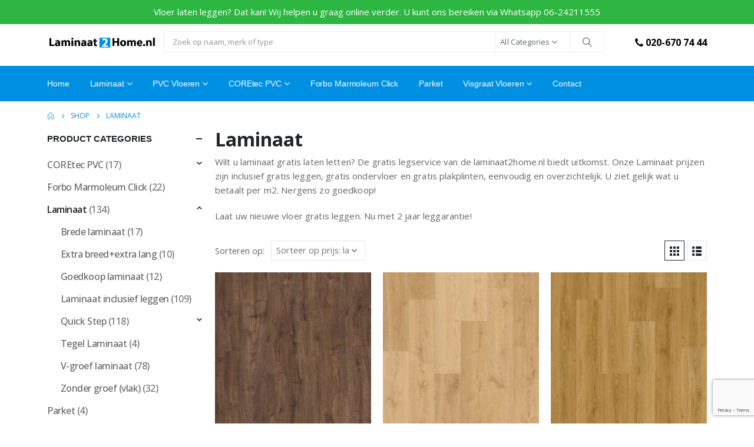

--- FILE ---
content_type: text/html; charset=UTF-8
request_url: https://laminaat2home.nl/product-category/laminaat/
body_size: 29995
content:
<!DOCTYPE html><html  lang="nl-NL"><head><meta http-equiv="X-UA-Compatible" content="IE=edge" /><meta http-equiv="Content-Type" content="text/html; charset=UTF-8" /><meta name="viewport" content="width=device-width, initial-scale=1, minimum-scale=1" /><link rel="profile" href="https://gmpg.org/xfn/11" /><link rel="pingback" href="https://laminaat2home.nl/xmlrpc.php" /><meta name='robots' content='index, follow, max-image-preview:large, max-snippet:-1, max-video-preview:-1' /><style>img:is([sizes="auto" i], [sizes^="auto," i]) { contain-intrinsic-size: 3000px 1500px }</style> <script data-cfasync="false" data-pagespeed-no-defer>var gtm4wp_datalayer_name = "dataLayer";
	var dataLayer = dataLayer || [];
	const gtm4wp_use_sku_instead = false;
	const gtm4wp_currency = 'EUR';
	const gtm4wp_product_per_impression = false;
	const gtm4wp_clear_ecommerce = false;
	const gtm4wp_datalayer_max_timeout = 2000;</script> <title>- Laminaat, PVC en Parket Inclusief Leggen</title><link rel="canonical" href="https://laminaat2home.nl/product-category/laminaat/" /><link rel="next" href="https://laminaat2home.nl/product-category/laminaat/page/2/" /><meta property="og:locale" content="nl_NL" /><meta property="og:type" content="article" /><meta property="og:title" content="- Laminaat, PVC en Parket Inclusief Leggen" /><meta property="og:url" content="https://laminaat2home.nl/product-category/laminaat/" /><meta property="og:site_name" content="Laminaat, PVC en Parket Inclusief Leggen" /><meta name="twitter:card" content="summary_large_image" /> <script type="application/ld+json" class="yoast-schema-graph">{"@context":"https://schema.org","@graph":[{"@type":"CollectionPage","@id":"https://laminaat2home.nl/product-category/laminaat/","url":"https://laminaat2home.nl/product-category/laminaat/","name":"- Laminaat, PVC en Parket Inclusief Leggen","isPartOf":{"@id":"https://laminaat2home.nl/#website"},"primaryImageOfPage":{"@id":"https://laminaat2home.nl/product-category/laminaat/#primaryimage"},"image":{"@id":"https://laminaat2home.nl/product-category/laminaat/#primaryimage"},"thumbnailUrl":"https://laminaat2home.nl/wp-content/uploads/2025/05/Quick-Step-PVC-AVMPU40199-1.jpeg","breadcrumb":{"@id":"https://laminaat2home.nl/product-category/laminaat/#breadcrumb"},"inLanguage":"nl-NL"},{"@type":"ImageObject","inLanguage":"nl-NL","@id":"https://laminaat2home.nl/product-category/laminaat/#primaryimage","url":"https://laminaat2home.nl/wp-content/uploads/2025/05/Quick-Step-PVC-AVMPU40199-1.jpeg","contentUrl":"https://laminaat2home.nl/wp-content/uploads/2025/05/Quick-Step-PVC-AVMPU40199-1.jpeg","width":943,"height":1280,"caption":"Quick-Step PVC AVMPU40199"},{"@type":"BreadcrumbList","@id":"https://laminaat2home.nl/product-category/laminaat/#breadcrumb","itemListElement":[{"@type":"ListItem","position":1,"name":"Home","item":"https://laminaat2home.nl/"},{"@type":"ListItem","position":2,"name":"Laminaat"}]},{"@type":"WebSite","@id":"https://laminaat2home.nl/#website","url":"https://laminaat2home.nl/","name":"Laminaat, PVC en Parket Inclusief Leggen","description":"Alle laminaatprijzen zijn inclusief gratis leggen, gratis ondervloer en plinten","publisher":{"@id":"https://laminaat2home.nl/#organization"},"potentialAction":[{"@type":"SearchAction","target":{"@type":"EntryPoint","urlTemplate":"https://laminaat2home.nl/?s={search_term_string}"},"query-input":{"@type":"PropertyValueSpecification","valueRequired":true,"valueName":"search_term_string"}}],"inLanguage":"nl-NL"},{"@type":"Organization","@id":"https://laminaat2home.nl/#organization","name":"laminaat2home.nl","url":"https://laminaat2home.nl/","logo":{"@type":"ImageObject","inLanguage":"nl-NL","@id":"https://laminaat2home.nl/#/schema/logo/image/","url":"https://laminaat2home.nl/wp-content/uploads/2020/02/logo_laminaat2home.png","contentUrl":"https://laminaat2home.nl/wp-content/uploads/2020/02/logo_laminaat2home.png","width":1192,"height":171,"caption":"laminaat2home.nl"},"image":{"@id":"https://laminaat2home.nl/#/schema/logo/image/"},"sameAs":["https://www.facebook.com/laminaat2home.nl/","https://www.instagram.com/laminaat2home.nl/"]}]}</script> <link rel='dns-prefetch' href='//www.googletagmanager.com' /><link rel="alternate" type="application/rss+xml" title="Laminaat, PVC en Parket Inclusief Leggen &raquo; feed" href="https://laminaat2home.nl/feed/" /><link rel="alternate" type="application/rss+xml" title="Laminaat, PVC en Parket Inclusief Leggen &raquo; reacties feed" href="https://laminaat2home.nl/comments/feed/" />  <script data-cfasync="false" data-pagespeed-no-defer>var dataLayer_content = {"pageTitle":"- Laminaat, PVC en Parket Inclusief Leggen","pagePostType":"product","pagePostType2":"tax-product","pageCategory":[],"deviceType":"bot","deviceManufacturer":"","deviceModel":"","gtm.whitelist":[],"gtm.blacklist":["html"]};
	dataLayer.push( dataLayer_content );</script> <script data-cfasync="false" data-pagespeed-no-defer>(function(w,d,s,l,i){w[l]=w[l]||[];w[l].push({'gtm.start':
new Date().getTime(),event:'gtm.js'});var f=d.getElementsByTagName(s)[0],
j=d.createElement(s),dl=l!='dataLayer'?'&l='+l:'';j.async=true;j.src=
'//www.googletagmanager.com/gtm.js?id='+i+dl;f.parentNode.insertBefore(j,f);
})(window,document,'script','dataLayer','GTM-TZVT5N9');</script> <link rel="alternate" type="application/rss+xml" title="Laminaat, PVC en Parket Inclusief Leggen &raquo; Laminaat Categorie feed" href="https://laminaat2home.nl/product-category/laminaat/feed/" /><link rel="shortcut icon" href="//laminaat2home.nl/wp-content/uploads/2022/03/favicon-1.png" type="image/x-icon" /><link rel="apple-touch-icon" href="//laminaat2home.nl/wp-content/uploads/2022/03/favicon-1.png" /><link rel="apple-touch-icon" sizes="120x120" href="//laminaat2home.nl/wp-content/uploads/2022/03/favicon-1.png" /><link rel="apple-touch-icon" sizes="76x76" href="//laminaat2home.nl/wp-content/uploads/2022/03/favicon-1.png" /><link rel="apple-touch-icon" sizes="152x152" href="//laminaat2home.nl/wp-content/uploads/2022/03/favicon-1.png" /> <script defer src="[data-uri]"></script> <style id='wp-emoji-styles-inline-css'>img.wp-smiley, img.emoji {
		display: inline !important;
		border: none !important;
		box-shadow: none !important;
		height: 1em !important;
		width: 1em !important;
		margin: 0 0.07em !important;
		vertical-align: -0.1em !important;
		background: none !important;
		padding: 0 !important;
	}</style><link rel='stylesheet' id='wp-block-library-css' href='https://laminaat2home.nl/wp-includes/css/dist/block-library/style.min.css?ver=6.7.4' media='all' /><style id='wp-block-library-theme-inline-css'>.wp-block-audio :where(figcaption){color:#555;font-size:13px;text-align:center}.is-dark-theme .wp-block-audio :where(figcaption){color:#ffffffa6}.wp-block-audio{margin:0 0 1em}.wp-block-code{border:1px solid #ccc;border-radius:4px;font-family:Menlo,Consolas,monaco,monospace;padding:.8em 1em}.wp-block-embed :where(figcaption){color:#555;font-size:13px;text-align:center}.is-dark-theme .wp-block-embed :where(figcaption){color:#ffffffa6}.wp-block-embed{margin:0 0 1em}.blocks-gallery-caption{color:#555;font-size:13px;text-align:center}.is-dark-theme .blocks-gallery-caption{color:#ffffffa6}:root :where(.wp-block-image figcaption){color:#555;font-size:13px;text-align:center}.is-dark-theme :root :where(.wp-block-image figcaption){color:#ffffffa6}.wp-block-image{margin:0 0 1em}.wp-block-pullquote{border-bottom:4px solid;border-top:4px solid;color:currentColor;margin-bottom:1.75em}.wp-block-pullquote cite,.wp-block-pullquote footer,.wp-block-pullquote__citation{color:currentColor;font-size:.8125em;font-style:normal;text-transform:uppercase}.wp-block-quote{border-left:.25em solid;margin:0 0 1.75em;padding-left:1em}.wp-block-quote cite,.wp-block-quote footer{color:currentColor;font-size:.8125em;font-style:normal;position:relative}.wp-block-quote:where(.has-text-align-right){border-left:none;border-right:.25em solid;padding-left:0;padding-right:1em}.wp-block-quote:where(.has-text-align-center){border:none;padding-left:0}.wp-block-quote.is-large,.wp-block-quote.is-style-large,.wp-block-quote:where(.is-style-plain){border:none}.wp-block-search .wp-block-search__label{font-weight:700}.wp-block-search__button{border:1px solid #ccc;padding:.375em .625em}:where(.wp-block-group.has-background){padding:1.25em 2.375em}.wp-block-separator.has-css-opacity{opacity:.4}.wp-block-separator{border:none;border-bottom:2px solid;margin-left:auto;margin-right:auto}.wp-block-separator.has-alpha-channel-opacity{opacity:1}.wp-block-separator:not(.is-style-wide):not(.is-style-dots){width:100px}.wp-block-separator.has-background:not(.is-style-dots){border-bottom:none;height:1px}.wp-block-separator.has-background:not(.is-style-wide):not(.is-style-dots){height:2px}.wp-block-table{margin:0 0 1em}.wp-block-table td,.wp-block-table th{word-break:normal}.wp-block-table :where(figcaption){color:#555;font-size:13px;text-align:center}.is-dark-theme .wp-block-table :where(figcaption){color:#ffffffa6}.wp-block-video :where(figcaption){color:#555;font-size:13px;text-align:center}.is-dark-theme .wp-block-video :where(figcaption){color:#ffffffa6}.wp-block-video{margin:0 0 1em}:root :where(.wp-block-template-part.has-background){margin-bottom:0;margin-top:0;padding:1.25em 2.375em}</style><link rel='stylesheet' id='wp-components-css' href='https://laminaat2home.nl/wp-includes/css/dist/components/style.min.css?ver=6.7.4' media='all' /><link rel='stylesheet' id='wp-preferences-css' href='https://laminaat2home.nl/wp-includes/css/dist/preferences/style.min.css?ver=6.7.4' media='all' /><link rel='stylesheet' id='wp-block-editor-css' href='https://laminaat2home.nl/wp-includes/css/dist/block-editor/style.min.css?ver=6.7.4' media='all' /><link rel='stylesheet' id='wp-reusable-blocks-css' href='https://laminaat2home.nl/wp-includes/css/dist/reusable-blocks/style.min.css?ver=6.7.4' media='all' /><link rel='stylesheet' id='wp-patterns-css' href='https://laminaat2home.nl/wp-includes/css/dist/patterns/style.min.css?ver=6.7.4' media='all' /><link rel='stylesheet' id='wp-editor-css' href='https://laminaat2home.nl/wp-includes/css/dist/editor/style.min.css?ver=6.7.4' media='all' /><link rel='stylesheet' id='nta_whatsapp-style-css-css' href='https://laminaat2home.nl/wp-content/plugins/whatsapp-for-wordpress/dist/blocks.style.build.css?ver=6.7.4' media='all' /><style id='classic-theme-styles-inline-css'>/*! This file is auto-generated */
.wp-block-button__link{color:#fff;background-color:#32373c;border-radius:9999px;box-shadow:none;text-decoration:none;padding:calc(.667em + 2px) calc(1.333em + 2px);font-size:1.125em}.wp-block-file__button{background:#32373c;color:#fff;text-decoration:none}</style><style id='global-styles-inline-css'>:root{--wp--preset--aspect-ratio--square: 1;--wp--preset--aspect-ratio--4-3: 4/3;--wp--preset--aspect-ratio--3-4: 3/4;--wp--preset--aspect-ratio--3-2: 3/2;--wp--preset--aspect-ratio--2-3: 2/3;--wp--preset--aspect-ratio--16-9: 16/9;--wp--preset--aspect-ratio--9-16: 9/16;--wp--preset--color--black: #000000;--wp--preset--color--cyan-bluish-gray: #abb8c3;--wp--preset--color--white: #ffffff;--wp--preset--color--pale-pink: #f78da7;--wp--preset--color--vivid-red: #cf2e2e;--wp--preset--color--luminous-vivid-orange: #ff6900;--wp--preset--color--luminous-vivid-amber: #fcb900;--wp--preset--color--light-green-cyan: #7bdcb5;--wp--preset--color--vivid-green-cyan: #00d084;--wp--preset--color--pale-cyan-blue: #8ed1fc;--wp--preset--color--vivid-cyan-blue: #0693e3;--wp--preset--color--vivid-purple: #9b51e0;--wp--preset--color--primary: var(--porto-primary-color);--wp--preset--color--secondary: var(--porto-secondary-color);--wp--preset--color--tertiary: var(--porto-tertiary-color);--wp--preset--color--quaternary: var(--porto-quaternary-color);--wp--preset--color--dark: var(--porto-dark-color);--wp--preset--color--light: var(--porto-light-color);--wp--preset--color--primary-hover: var(--porto-primary-light-5);--wp--preset--gradient--vivid-cyan-blue-to-vivid-purple: linear-gradient(135deg,rgba(6,147,227,1) 0%,rgb(155,81,224) 100%);--wp--preset--gradient--light-green-cyan-to-vivid-green-cyan: linear-gradient(135deg,rgb(122,220,180) 0%,rgb(0,208,130) 100%);--wp--preset--gradient--luminous-vivid-amber-to-luminous-vivid-orange: linear-gradient(135deg,rgba(252,185,0,1) 0%,rgba(255,105,0,1) 100%);--wp--preset--gradient--luminous-vivid-orange-to-vivid-red: linear-gradient(135deg,rgba(255,105,0,1) 0%,rgb(207,46,46) 100%);--wp--preset--gradient--very-light-gray-to-cyan-bluish-gray: linear-gradient(135deg,rgb(238,238,238) 0%,rgb(169,184,195) 100%);--wp--preset--gradient--cool-to-warm-spectrum: linear-gradient(135deg,rgb(74,234,220) 0%,rgb(151,120,209) 20%,rgb(207,42,186) 40%,rgb(238,44,130) 60%,rgb(251,105,98) 80%,rgb(254,248,76) 100%);--wp--preset--gradient--blush-light-purple: linear-gradient(135deg,rgb(255,206,236) 0%,rgb(152,150,240) 100%);--wp--preset--gradient--blush-bordeaux: linear-gradient(135deg,rgb(254,205,165) 0%,rgb(254,45,45) 50%,rgb(107,0,62) 100%);--wp--preset--gradient--luminous-dusk: linear-gradient(135deg,rgb(255,203,112) 0%,rgb(199,81,192) 50%,rgb(65,88,208) 100%);--wp--preset--gradient--pale-ocean: linear-gradient(135deg,rgb(255,245,203) 0%,rgb(182,227,212) 50%,rgb(51,167,181) 100%);--wp--preset--gradient--electric-grass: linear-gradient(135deg,rgb(202,248,128) 0%,rgb(113,206,126) 100%);--wp--preset--gradient--midnight: linear-gradient(135deg,rgb(2,3,129) 0%,rgb(40,116,252) 100%);--wp--preset--font-size--small: 13px;--wp--preset--font-size--medium: 20px;--wp--preset--font-size--large: 36px;--wp--preset--font-size--x-large: 42px;--wp--preset--spacing--20: 0.44rem;--wp--preset--spacing--30: 0.67rem;--wp--preset--spacing--40: 1rem;--wp--preset--spacing--50: 1.5rem;--wp--preset--spacing--60: 2.25rem;--wp--preset--spacing--70: 3.38rem;--wp--preset--spacing--80: 5.06rem;--wp--preset--shadow--natural: 6px 6px 9px rgba(0, 0, 0, 0.2);--wp--preset--shadow--deep: 12px 12px 50px rgba(0, 0, 0, 0.4);--wp--preset--shadow--sharp: 6px 6px 0px rgba(0, 0, 0, 0.2);--wp--preset--shadow--outlined: 6px 6px 0px -3px rgba(255, 255, 255, 1), 6px 6px rgba(0, 0, 0, 1);--wp--preset--shadow--crisp: 6px 6px 0px rgba(0, 0, 0, 1);}:where(.is-layout-flex){gap: 0.5em;}:where(.is-layout-grid){gap: 0.5em;}body .is-layout-flex{display: flex;}.is-layout-flex{flex-wrap: wrap;align-items: center;}.is-layout-flex > :is(*, div){margin: 0;}body .is-layout-grid{display: grid;}.is-layout-grid > :is(*, div){margin: 0;}:where(.wp-block-columns.is-layout-flex){gap: 2em;}:where(.wp-block-columns.is-layout-grid){gap: 2em;}:where(.wp-block-post-template.is-layout-flex){gap: 1.25em;}:where(.wp-block-post-template.is-layout-grid){gap: 1.25em;}.has-black-color{color: var(--wp--preset--color--black) !important;}.has-cyan-bluish-gray-color{color: var(--wp--preset--color--cyan-bluish-gray) !important;}.has-white-color{color: var(--wp--preset--color--white) !important;}.has-pale-pink-color{color: var(--wp--preset--color--pale-pink) !important;}.has-vivid-red-color{color: var(--wp--preset--color--vivid-red) !important;}.has-luminous-vivid-orange-color{color: var(--wp--preset--color--luminous-vivid-orange) !important;}.has-luminous-vivid-amber-color{color: var(--wp--preset--color--luminous-vivid-amber) !important;}.has-light-green-cyan-color{color: var(--wp--preset--color--light-green-cyan) !important;}.has-vivid-green-cyan-color{color: var(--wp--preset--color--vivid-green-cyan) !important;}.has-pale-cyan-blue-color{color: var(--wp--preset--color--pale-cyan-blue) !important;}.has-vivid-cyan-blue-color{color: var(--wp--preset--color--vivid-cyan-blue) !important;}.has-vivid-purple-color{color: var(--wp--preset--color--vivid-purple) !important;}.has-black-background-color{background-color: var(--wp--preset--color--black) !important;}.has-cyan-bluish-gray-background-color{background-color: var(--wp--preset--color--cyan-bluish-gray) !important;}.has-white-background-color{background-color: var(--wp--preset--color--white) !important;}.has-pale-pink-background-color{background-color: var(--wp--preset--color--pale-pink) !important;}.has-vivid-red-background-color{background-color: var(--wp--preset--color--vivid-red) !important;}.has-luminous-vivid-orange-background-color{background-color: var(--wp--preset--color--luminous-vivid-orange) !important;}.has-luminous-vivid-amber-background-color{background-color: var(--wp--preset--color--luminous-vivid-amber) !important;}.has-light-green-cyan-background-color{background-color: var(--wp--preset--color--light-green-cyan) !important;}.has-vivid-green-cyan-background-color{background-color: var(--wp--preset--color--vivid-green-cyan) !important;}.has-pale-cyan-blue-background-color{background-color: var(--wp--preset--color--pale-cyan-blue) !important;}.has-vivid-cyan-blue-background-color{background-color: var(--wp--preset--color--vivid-cyan-blue) !important;}.has-vivid-purple-background-color{background-color: var(--wp--preset--color--vivid-purple) !important;}.has-black-border-color{border-color: var(--wp--preset--color--black) !important;}.has-cyan-bluish-gray-border-color{border-color: var(--wp--preset--color--cyan-bluish-gray) !important;}.has-white-border-color{border-color: var(--wp--preset--color--white) !important;}.has-pale-pink-border-color{border-color: var(--wp--preset--color--pale-pink) !important;}.has-vivid-red-border-color{border-color: var(--wp--preset--color--vivid-red) !important;}.has-luminous-vivid-orange-border-color{border-color: var(--wp--preset--color--luminous-vivid-orange) !important;}.has-luminous-vivid-amber-border-color{border-color: var(--wp--preset--color--luminous-vivid-amber) !important;}.has-light-green-cyan-border-color{border-color: var(--wp--preset--color--light-green-cyan) !important;}.has-vivid-green-cyan-border-color{border-color: var(--wp--preset--color--vivid-green-cyan) !important;}.has-pale-cyan-blue-border-color{border-color: var(--wp--preset--color--pale-cyan-blue) !important;}.has-vivid-cyan-blue-border-color{border-color: var(--wp--preset--color--vivid-cyan-blue) !important;}.has-vivid-purple-border-color{border-color: var(--wp--preset--color--vivid-purple) !important;}.has-vivid-cyan-blue-to-vivid-purple-gradient-background{background: var(--wp--preset--gradient--vivid-cyan-blue-to-vivid-purple) !important;}.has-light-green-cyan-to-vivid-green-cyan-gradient-background{background: var(--wp--preset--gradient--light-green-cyan-to-vivid-green-cyan) !important;}.has-luminous-vivid-amber-to-luminous-vivid-orange-gradient-background{background: var(--wp--preset--gradient--luminous-vivid-amber-to-luminous-vivid-orange) !important;}.has-luminous-vivid-orange-to-vivid-red-gradient-background{background: var(--wp--preset--gradient--luminous-vivid-orange-to-vivid-red) !important;}.has-very-light-gray-to-cyan-bluish-gray-gradient-background{background: var(--wp--preset--gradient--very-light-gray-to-cyan-bluish-gray) !important;}.has-cool-to-warm-spectrum-gradient-background{background: var(--wp--preset--gradient--cool-to-warm-spectrum) !important;}.has-blush-light-purple-gradient-background{background: var(--wp--preset--gradient--blush-light-purple) !important;}.has-blush-bordeaux-gradient-background{background: var(--wp--preset--gradient--blush-bordeaux) !important;}.has-luminous-dusk-gradient-background{background: var(--wp--preset--gradient--luminous-dusk) !important;}.has-pale-ocean-gradient-background{background: var(--wp--preset--gradient--pale-ocean) !important;}.has-electric-grass-gradient-background{background: var(--wp--preset--gradient--electric-grass) !important;}.has-midnight-gradient-background{background: var(--wp--preset--gradient--midnight) !important;}.has-small-font-size{font-size: var(--wp--preset--font-size--small) !important;}.has-medium-font-size{font-size: var(--wp--preset--font-size--medium) !important;}.has-large-font-size{font-size: var(--wp--preset--font-size--large) !important;}.has-x-large-font-size{font-size: var(--wp--preset--font-size--x-large) !important;}
:where(.wp-block-post-template.is-layout-flex){gap: 1.25em;}:where(.wp-block-post-template.is-layout-grid){gap: 1.25em;}
:where(.wp-block-columns.is-layout-flex){gap: 2em;}:where(.wp-block-columns.is-layout-grid){gap: 2em;}
:root :where(.wp-block-pullquote){font-size: 1.5em;line-height: 1.6;}</style><link rel='stylesheet' id='contact-form-7-css' href='https://laminaat2home.nl/wp-content/cache/autoptimize/css/autoptimize_single_64ac31699f5326cb3c76122498b76f66.css?ver=6.1.4' media='all' /><link rel='stylesheet' id='woocommerce-catalog-mode-css' href='https://laminaat2home.nl/wp-content/cache/autoptimize/css/autoptimize_single_d8016eeafb253d2bb3d010e0e6babd0b.css?ver=1.6.7' media='all' /><style id='woocommerce-inline-inline-css'>.woocommerce form .form-row .required { visibility: visible; }</style><link rel='stylesheet' id='wpcf7-redirect-script-frontend-css' href='https://laminaat2home.nl/wp-content/cache/autoptimize/css/autoptimize_single_f7b23dc61faf57c6168b516c4ebac487.css?ver=2c532d7e2be36f6af233' media='all' /><link rel='stylesheet' id='wpfront-notification-bar-css' href='https://laminaat2home.nl/wp-content/plugins/wpfront-notification-bar/css/wpfront-notification-bar.min.css?ver=3.5.1.05102' media='all' /><link rel='stylesheet' id='wpfront-notification-bar-custom-css' href='https://laminaat2home.nl/wp-content/plugins/wpfront-notification-bar/css/wpfront-notification-bar-custom-css/?ver=3.5.1.05102.1648356561' media='all' /><link rel='stylesheet' id='brands-styles-css' href='https://laminaat2home.nl/wp-content/cache/autoptimize/css/autoptimize_single_48d56016b20f151be4f24ba6d0eb1be4.css?ver=10.1.3' media='all' /><link rel='stylesheet' id='nta-css-popup-css' href='https://laminaat2home.nl/wp-content/cache/autoptimize/css/autoptimize_single_689c63d029d79dd956d105317c57b738.css?ver=6.7.4' media='all' /><link rel='stylesheet' id='porto-fs-progress-bar-css' href='https://laminaat2home.nl/wp-content/cache/autoptimize/css/autoptimize_single_12ec2927006e58c99cf50fe298ead9d7.css?ver=7.4.5' media='all' /><link rel='stylesheet' id='porto-css-vars-css' href='https://laminaat2home.nl/wp-content/cache/autoptimize/css/autoptimize_single_50869140cb87db5d82ec817172699040.css?ver=7.4.5' media='all' /><link rel='stylesheet' id='js_composer_front-css' href='https://laminaat2home.nl/wp-content/plugins/js_composer/assets/css/js_composer.min.css?ver=7.4' media='all' /><link rel='stylesheet' id='bootstrap-css' href='https://laminaat2home.nl/wp-content/cache/autoptimize/css/autoptimize_single_e34589c7936bed2b785c586bf644950c.css?ver=7.4.5' media='all' /><link rel='stylesheet' id='porto-plugins-css' href='https://laminaat2home.nl/wp-content/cache/autoptimize/css/autoptimize_single_b770dc33a239012ac182012ac765bf91.css?ver=7.4.5' media='all' /><link rel='stylesheet' id='porto-theme-css' href='https://laminaat2home.nl/wp-content/cache/autoptimize/css/autoptimize_single_9b7024d7bdbdf976fb9087b062f5e433.css?ver=7.4.5' media='all' /><link rel='stylesheet' id='porto-shortcodes-css' href='https://laminaat2home.nl/wp-content/cache/autoptimize/css/autoptimize_single_40a5d88b465e1be5fc4607b146c35f2f.css?ver=7.4.5' media='all' /><link rel='stylesheet' id='porto-theme-shop-css' href='https://laminaat2home.nl/wp-content/cache/autoptimize/css/autoptimize_single_b35f01945d25199cf1eed58222b3c6ad.css?ver=7.4.5' media='all' /><link rel='stylesheet' id='porto-shop-toolbar-css' href='https://laminaat2home.nl/wp-content/cache/autoptimize/css/autoptimize_single_9aaf47cddd6b70582659c7de0f585fab.css?ver=7.4.5' media='all' /><link rel='stylesheet' id='porto-theme-wpb-css' href='https://laminaat2home.nl/wp-content/cache/autoptimize/css/autoptimize_single_5b278d89d82b37052568551c6f7d967d.css?ver=7.4.5' media='all' /><link rel='stylesheet' id='porto-dynamic-style-css' href='https://laminaat2home.nl/wp-content/cache/autoptimize/css/autoptimize_single_d978761a116626676777a0b245e2a557.css?ver=7.4.5' media='all' /><link rel='stylesheet' id='porto-type-builder-css' href='https://laminaat2home.nl/wp-content/cache/autoptimize/css/autoptimize_single_bb8ae2c36adf36d420b5b0db21b03d2f.css?ver=3.4.5' media='all' /><link rel='stylesheet' id='porto-account-login-style-css' href='https://laminaat2home.nl/wp-content/cache/autoptimize/css/autoptimize_single_e6b9caf37f13ec7bfc267ccfbb973d74.css?ver=7.4.5' media='all' /><link rel='stylesheet' id='porto-theme-woopage-css' href='https://laminaat2home.nl/wp-content/cache/autoptimize/css/autoptimize_single_09f0e5424a532a49f301d70b4bcb9a2d.css?ver=7.4.5' media='all' /><link rel='stylesheet' id='porto-style-css' href='https://laminaat2home.nl/wp-content/cache/autoptimize/css/autoptimize_single_0c146282503bedc0b9640ffefb53369c.css?ver=7.4.5' media='all' /><style id='porto-style-inline-css'>.side-header-narrow-bar-logo{max-width:170px}.loading-overlay-showing > .loading-overlay{opacity:1;visibility:visible;transition-delay:0}.loading-overlay{transition:visibility 0s ease-in-out 0.5s,opacity 0.5s ease-in-out;position:absolute;bottom:0;left:0;opacity:0;right:0;top:0;visibility:hidden}.loading-overlay .loader{display:inline-block;border:2px solid transparent;width:40px;height:40px;-webkit-animation:spin 0.75s infinite linear;animation:spin 0.75s infinite linear;border-image:none;border-radius:50%;vertical-align:middle;position:absolute;margin:auto;left:0;right:0;top:0;bottom:0;z-index:2;border-top-color:var(--porto-primary-color)}.loading-overlay .loader:before{content:"";display:inline-block;border:inherit;width:inherit;height:inherit;-webkit-animation:spin 1.5s infinite ease;animation:spin 1.5s infinite ease;border-radius:inherit;position:absolute;left:-2px;top:-2px;border-top-color:inherit}body > .loading-overlay{position:fixed;z-index:999999}@media (min-width:992px){#header{margin:10pxpx 0 0 0}}.page-top ul.breadcrumb > li.home{display:inline-block}.page-top ul.breadcrumb > li.home a{position:relative;width:1em;text-indent:-9999px}.page-top ul.breadcrumb > li.home a:after{content:"\e883";font-family:'porto';float:left;text-indent:0}#header.sticky-header .main-menu > li.menu-item > a,#header.sticky-header .main-menu > li.menu-custom-content a{color:#ffffff}#header.sticky-header .main-menu > li.menu-item:hover > a,#header.sticky-header .main-menu > li.menu-item.active:hover > a,#header.sticky-header .main-menu > li.menu-custom-content:hover a{color:#bde1f5}#header.sticky-header .main-menu > li.menu-item.active > a,#header.sticky-header .main-menu > li.menu-custom-content.active a{color:#bde1f5}#login-form-popup{max-width:480px}.ls-80{letter-spacing:.08em}.ls-negative-20{letter-spacing:-0.02em}.ls-200,.ls-200 > *{letter-spacing:.2em}.ls-150{letter-spacing:.15em}.home-banner-slider h2.vc_custom_heading,.custom-font4{font-family:'Segoe Script','Savoye LET'}.btn{font-family:Poppins;letter-spacing:.01em}.btn-md:not(.btn-modern){font-size:.8571em;font-weight:700}.left-0{left:0}.bottom-0{bottom:0}#header{border-bottom:1px solid #e7e7e7}#header .header-top .top-links > li.menu-item > a{text-transform:none}#header .separator{height:1.6em}#header .share-links a{width:26px;height:26px}#header .share-links a:not(:hover){background:none;color:inherit}.header-top .container:after{content:'';display:block;position:absolute;bottom:0;left:10px;right:10px;border-bottom:1px solid #0e95d8}#header .main-menu > li.menu-item,.main-menu-wrap .main-menu .menu-custom-block a:not(:last-child){margin-right:35px}#header .porto-sicon-box{margin-bottom:0}#header .porto-sicon-box .porto-sicon-img{margin-right:8px}#header .wishlist i,#header .my-account i{font-size:27px;display:block}#header .searchform-popup .search-toggle{width:30px}#header .searchform input{height:40px}#header .searchform select,#header .searchform button,#header .searchform .selectric .label{height:40px;line-height:40px}#header .searchform .selectric .label{padding-left:15px}@media (min-width:992px){#header .header-main .header-left{flex:0 0 16.6666%}#header .header-main .header-right,#header .searchform .text{flex:1}#header .searchform-popup{flex:1;padding-left:10px}#header .searchform{width:100%;box-shadow:none}#header .searchform.searchform-cats input{width:100%}}@media (max-width:767px){#header .header-top .header-right{-ms-flex:1;flex:1;-ms-flex-pack:start;justify-content:flex-start}#header .header-top .view-switcher{margin-left:0}#header .header-top .share-links{-ms-flex:1;flex:1}#header .header-top .separator{display:none}}@media (max-width:575px){#header .header-right .searchform{right:-120px}}#header.sticky-header .menu-custom-block a{color:#fff}#header.sticky-header .menu-custom-block a:hover{color:#bde1f5}#mini-cart .minicart-icon{width:25px;height:20px;border:2px solid #fff;border-radius:0 0 5px 5px;position:relative;opacity:.9;top:1px}#mini-cart .minicart-icon:before{content:'';position:absolute;border:2px solid;border-color:inherit;border-bottom:none;border-radius:10px 10px 0 0;left:50%;top:-8px;margin-left:-7.5px;width:15px;height:11px}#mini-cart .cart-items{right:-11px;top:1px;color:#000000}#mini-cart .cart-popup:before{right:27.7px}#mini-cart .cart-popup:after{right:27px}#mini-cart .cart-subtotal,#mini-cart .minicart-icon{color:#0090e3}@media (max-width:991px){#header .header-top .top-links,#header .separator:first-of-type{display:none}.header-top .container:after{left:20px;right:20px}}.owl-carousel.nav-inside-left .owl-dots{left:7.25%;bottom:25px}.home-banner-slider .owl-dots .owl-dot span{width:14px;height:14px;border:2px solid #fff;background:none !important;margin:2px;position:relative}.home-banner-slider .owl-dots .owl-dot.active span,.home-banner-slider .owl-dots .owl-dot:hover span{border-color:#222529}.home-banner-slider .owl-dot:hover span:after,.home-banner-slider .owl-dot.active span:after{content:'';position:absolute;left:3px;bottom:3px;right:3px;top:3px;border-radius:10px;background-color:#222529}.main-content,.left-sidebar,.right-sidebar{padding-top:0}#mini-cart .buttons a{background:#222529}ul.products li.product-col .product-image .inner:before{content:'';position:absolute;left:0;top:0;width:100%;height:100%;background:rgba(0,0,0,0.1);z-index:1;opacity:0;transition:opacity 0.2s ease}ul.products li.product-col:hover .product-image .inner:before{opacity:1}.sidebar-content .filter-item-list{display:block}.sidebar-content .filter-item-list .filter-color{margin-bottom:10px;text-indent:33px;line-height:16px}.porto-menu-links > .vc_column-inner{border:1px solid #e7e7e7}.porto-menu-links .porto-links-block{border:none;font-weight:600}.porto-links-block .links-title{background:#f6f7f9;border-bottom:none;font-family:Poppins;line-height:1.4;color:#222529}.porto-links-block .links-content ul{padding-top:0}.porto-links-block li.porto-links-item > a{padding:13px 0;margin:0 20px;border-top-color:#e7e7e7;color:#555}.porto-menu-links .btn{font-size:1em;font-weight:700;padding:15px 0 15px}.home-bar .porto-sicon-box{justify-content:center;padding:12px 0;margin:12px 0;border-right:1px solid #e7e7e7}.home-bar .col-lg-4:last-child .porto-sicon-box{border:none}.coupon-sale-text{transform:rotate(-2deg);letter-spacing:-0.01em;position:relative}.coupon-sale-text b{display:inline-block;font-size:1.6em;font-weight:700;padding:5px 8px;background:#fff}.coupon-sale-bg-gray b{background-color:#e8e3e1;color:#222529}.coupon-sale-text i{font-style:normal;position:absolute;left:-2.25em;top:50%;transform:translateY(-50%) rotate(-90deg);font-size:.65em;opacity:.6;letter-spacing:0}#footer .widget_wysija_cont .wysija-submit{height:48px;padding-left:25px;padding-right:25px;text-transform:uppercase;font-weight:700}#footer .widget_wysija_cont .wysija-input{height:48px;padding-left:25px;padding-right:25px;background:#292c30}#footer .widgettitle,#footer .widget-title{font-size:15px;font-weight:700}#footer .footer-main > .container:after{content:'';display:block;position:absolute;left:10px;bottom:0;width:calc(100% - 20px);border-bottom:1px solid #313438}#footer .share-links a{box-shadow:none;font-size:12px;width:37px;height:37px;border:1px solid rgb(255,255,255,.06)}#footer .footer-bottom .footer-center{padding-right:0;text-align:right}#footer .widget{margin-bottom:15px;margin-top:0}#footer .widget.contact-info i{display:none}#footer .contact-details strong,#footer .contact-details span{padding-left:0}#footer .contact-details strong{line-height:1em}@media (max-width:991px){#footer .footer-bottom .footer-center{text-align:left}.home-bar .porto-sicon-box{border-right:none;justify-content:flex-start;padding:12px 30px}.home-bar .col-lg-4:not(:last-child){border-bottom:1px solid #e7e7e7}}.newsletter-popup-form .formError .formErrorContent{color:#fff !important;width:165px}.newsletter-popup-form .wysija-submit:hover{background:#e6e6e6}.newsletter-popup-form{position:relative;max-width:700px;width:100%;margin-left:auto;margin-right:auto;box-shadow:0 10px 25px rgba(0,0,0,0.5);background:url(//sw-themes.com/porto_dummy/wp-content/uploads/2016/06/newsletter_popup_bg.jpg) no-repeat;background-size:cover;padding:30px 30px 10px;background-position:bottom right}.newsletter-popup-form .porto-modal-content{max-width:332px;padding:0;text-align:center;width:100%;background:none}.newsletter-popup-form h2{color:#313131;font-size:16px;font-weight:700;letter-spacing:0;margin:20px 0 12px}.newsletter-popup-form .widget_wysija{color:#444;font-size:13px;line-height:1.4}.newsletter-popup-form .widget_wysija:after{content:'';display:block;clear:both}.newsletter-popup-form .wysija-paragraph{float:left;margin-top:0;text-align:left;width:83%;margin-bottom:15px}.newsletter-popup-form .wysija-submit{background:#fff;border-color:#ccc;border-radius:0 5px 5px 0;color:#686868;float:left;margin-left:-2px;margin-top:0;padding:0 12px;height:34px}.newsletter-popup-form .wysija-input{border:1px solid #ccc;border-radius:5px 0 0 5px;box-shadow:0 1px 1px rgba(0,0,0,0.075) inset;color:#bfbfa6;font-size:13px;padding:7px 12px;width:100%}.newsletter-popup-form .checkbox{color:#777;font-size:11px}.newsletter-notification-form > .vc_column-inner{padding-top:0 !important}.rtl .newsletter-popup-form .wysija-paragraph{float:right;text-align:right}.rtl .newsletter-popup-form .wysija-submit{border-radius:5px 0 0 5px;float:right;margin-right:-2px;margin-left:0}.rtl .newsletter-popup-form .wysija-input{border-radius:0 5px 5px 0}</style><link rel='stylesheet' id='styles-child-css' href='https://laminaat2home.nl/wp-content/cache/autoptimize/css/autoptimize_single_87e884b9c7ea52713979895eeefd4c35.css?ver=6.7.4' media='all' /> <script src="https://laminaat2home.nl/wp-includes/js/jquery/jquery.min.js?ver=3.7.1" id="jquery-core-js"></script> <script defer src="https://laminaat2home.nl/wp-includes/js/jquery/jquery-migrate.min.js?ver=3.4.1" id="jquery-migrate-js"></script> <script defer src="https://laminaat2home.nl/wp-content/plugins/woocommerce/assets/js/jquery-blockui/jquery.blockUI.min.js?ver=2.7.0-wc.10.1.3" id="jquery-blockui-js" data-wp-strategy="defer"></script> <script defer id="wc-add-to-cart-js-extra" src="[data-uri]"></script> <script defer src="https://laminaat2home.nl/wp-content/plugins/woocommerce/assets/js/frontend/add-to-cart.min.js?ver=10.1.3" id="wc-add-to-cart-js" data-wp-strategy="defer"></script> <script src="https://laminaat2home.nl/wp-content/plugins/woocommerce/assets/js/js-cookie/js.cookie.min.js?ver=2.1.4-wc.10.1.3" id="js-cookie-js" defer data-wp-strategy="defer"></script> <script defer id="woocommerce-js-extra" src="[data-uri]"></script> <script src="https://laminaat2home.nl/wp-content/plugins/woocommerce/assets/js/frontend/woocommerce.min.js?ver=10.1.3" id="woocommerce-js" defer data-wp-strategy="defer"></script> <script defer src="https://laminaat2home.nl/wp-content/cache/autoptimize/js/autoptimize_single_787fe4f547a6cb7f4ce4934641085910.js?ver=7.4" id="vc_woocommerce-add-to-cart-js-js"></script> <script defer src="https://laminaat2home.nl/wp-content/plugins/wpfront-notification-bar/js/wpfront-notification-bar.min.js?ver=3.5.1.05102" id="wpfront-notification-bar-js"></script> <script defer src="https://laminaat2home.nl/wp-content/cache/autoptimize/js/autoptimize_single_097ad913bcff13d24dbf3887aad00246.js?ver=6.7.4" id="offer_script-js"></script> <script defer id="nta-js-popup-js-extra" src="[data-uri]"></script> <script defer src="https://laminaat2home.nl/wp-content/cache/autoptimize/js/autoptimize_single_e08ac361b322a074264b694177191e86.js?ver=6.7.4" id="nta-js-popup-js"></script> <script defer id="wc-cart-fragments-js-extra" src="[data-uri]"></script> <script src="https://laminaat2home.nl/wp-content/plugins/woocommerce/assets/js/frontend/cart-fragments.min.js?ver=10.1.3" id="wc-cart-fragments-js" defer data-wp-strategy="defer"></script> <script defer src="data:text/javascript;base64,"></script><link rel="https://api.w.org/" href="https://laminaat2home.nl/wp-json/" /><link rel="alternate" title="JSON" type="application/json" href="https://laminaat2home.nl/wp-json/wp/v2/product_cat/81" /><link rel="EditURI" type="application/rsd+xml" title="RSD" href="https://laminaat2home.nl/xmlrpc.php?rsd" /><meta name="generator" content="WordPress 6.7.4" /><meta name="generator" content="WooCommerce 10.1.3" /><meta name="generator" content="Redux 4.5.9" /><meta name="generator" content="Site Kit by Google 1.167.0" /> <script defer src="https://www.googletagmanager.com/gtag/js?id=G-E4QLP1NQNQ"></script> <script defer src="[data-uri]"></script> <meta name="google-site-verification" content="7hCUzPWDwEwXLfpNIR3W3Tvi6p1oeX64e0bPHO3THdA" /> <script type="application/ld+json">{
  "@context": "https://schema.org",
  "@type": "LocalBusiness",
  "name": "Laminaat2Home",
  "image": "https://laminaat2home.nl/wp-content/uploads/logo.png",
  "email": "info@laminaat2home.nl",
  "url": "https://laminaat2home.nl",
  "telephone": "+31-20-4631953",
  "address": {
    "@type": "PostalAddress",
    "streetAddress": "Eerste Oosterparkstraat 182",
    "postalCode": "1091 HK",
    "addressLocality": "Amsterdam",
    "addressCountry": "NL"
  },
  "openingHoursSpecification": [
    {
      "@type": "OpeningHoursSpecification",
      "dayOfWeek": "Monday",
      "opens": "13:00",
      "closes": "18:00"
    },
    {
      "@type": "OpeningHoursSpecification",
      "dayOfWeek": [
        "Tuesday",
        "Wednesday",
        "Thursday",
        "Friday"
      ],
      "opens": "10:00",
      "closes": "18:00"
    },
    {
      "@type": "OpeningHoursSpecification",
      "dayOfWeek": "Saturday",
      "opens": "10:00",
      "closes": "17:00"
    }
  ],
  "sameAs": [
    "https://www.facebook.com/laminaat2home.nl",
    "https://www.instagram.com/laminaat2home.nl"
  ]
}</script> <script defer id="webfont-queue" src="[data-uri]"></script> <noscript><style>.woocommerce-product-gallery{ opacity: 1 !important; }</style></noscript><style>.wa__stt_offline{
                pointer-events: none;
            }

            .wa__button_text_only_me .wa__btn_txt{
                padding-top: 16px !important;
                padding-bottom: 15px !important;
            }

            .wa__popup_content_item .wa__cs_img_wrap{
                width: 48px;
                height: 48px;
            }

            .wa__popup_chat_box .wa__popup_heading{
                background: #2db742;
            }

            .wa__btn_popup .wa__btn_popup_icon{
                background: #2db742;
            }

            .wa__popup_chat_box .wa__stt{
                border-left: 2px solid  #2db742;
            }

            .wa__popup_chat_box .wa__popup_heading .wa__popup_title{
                color: #fff;
            }

            .wa__popup_chat_box .wa__popup_heading .wa__popup_intro{
                color: #fff;
                opacity: 0.8;
            }

            .wa__popup_chat_box .wa__popup_heading .wa__popup_intro strong{

            }

                            .wa__btn_popup{
                    left: 30px;
                    right: unset;
                }

                .wa__btn_popup .wa__btn_popup_txt{
                    left: 100%;
                }

                .wa__popup_chat_box{
                    left: 25px;
                }</style><meta name="generator" content="Powered by WPBakery Page Builder - drag and drop page builder for WordPress."/>  <script defer src="[data-uri]"></script> <link rel="icon" href="https://laminaat2home.nl/wp-content/uploads/2020/07/cropped-l2h-1-32x32.png" sizes="32x32" /><link rel="icon" href="https://laminaat2home.nl/wp-content/uploads/2020/07/cropped-l2h-1-192x192.png" sizes="192x192" /><link rel="apple-touch-icon" href="https://laminaat2home.nl/wp-content/uploads/2020/07/cropped-l2h-1-180x180.png" /><meta name="msapplication-TileImage" content="https://laminaat2home.nl/wp-content/uploads/2020/07/cropped-l2h-1-270x270.png" /><style id="infinite-scroll-css">.products-container .pagination, .products-container .page-links { display: none; }.products-container  { position: relative; }</style><style id="wp-custom-css">.product-summary-wrap .product_meta span span{
    font-weight: 400 !important;
}

.single-product .product_title{
    font-size: 1.5rem !important;
}

#side-nav-panel .accordion-menu li.menu-item:hover > a{
	color: #000 !important;
}

#side-nav-panel .accordion-menu li.menu-item:hover{
	background-color: #19648f !important;
}</style><noscript><style>.wpb_animate_when_almost_visible { opacity: 1; }</style></noscript></head><body class="archive tax-product_cat term-laminaat term-81 wp-embed-responsive theme-porto woocommerce woocommerce-page woocommerce-no-js login-popup full blog-1 loading-overlay-showing wpb-js-composer js-comp-ver-7.4 vc_responsive"> <noscript> <iframe src="https://www.googletagmanager.com/ns.html?id=GTM-TZVT5N9" height="0" width="0" style="display:none;visibility:hidden"></iframe> </noscript><div id="wpfront-notification-bar-spacer" class="wpfront-notification-bar-spacer  wpfront-fixed-position hidden"><div id="wpfront-notification-bar-open-button" aria-label="reopen" role="button" class="wpfront-notification-bar-open-button hidden top wpfront-bottom-shadow"></div><div id="wpfront-notification-bar" class="wpfront-notification-bar wpfront-fixed wpfront-fixed-position top "><table id="wpfront-notification-bar-table" border="0" cellspacing="0" cellpadding="0" role="presentation"><tr><td><div class="wpfront-message wpfront-div"> Vloer laten leggen? Dat kan! Wij helpen u graag online verder. U kunt ons bereiken via Whatsapp <a href="tel:+31624211555">06-24211555</a></div></td></tr></table></div></div> <script defer src="[data-uri]"></script> <div class="loading-overlay"><div class="bounce-loader"><div class="bounce1"></div><div class="bounce2"></div><div class="bounce3"></div></div></div><div class="page-wrapper"><div class="header-wrapper"><header  id="header" class="header-builder"><div class="header-main"><div class="header-row container"><div class="header-col header-left"><a class="mobile-toggle" href="#" aria-label="Mobile Menu"><i class="fas fa-bars"></i></a><div class="logo"> <a href="https://laminaat2home.nl/" title="Laminaat, PVC en Parket Inclusief Leggen - Alle laminaatprijzen zijn inclusief gratis leggen, gratis ondervloer en plinten"  rel="home"> <img class="img-responsive sticky-logo sticky-retina-logo" src="//laminaat2home.nl/wp-content/uploads/2020/03/l2h.png" alt="Laminaat, PVC en Parket Inclusief Leggen" /><img class="img-responsive standard-logo retina-logo" width="1192" height="171" src="//laminaat2home.nl/wp-content/uploads/2020/02/logo_laminaat2home.png" alt="Laminaat, PVC en Parket Inclusief Leggen" /> </a></div></div><div class="header-col header-right"><div class="searchform-popup advanced-search-layout"><a  class="search-toggle" aria-label="Search Toggle" href="#"><i class="porto-icon-magnifier"></i><span class="search-text">Search</span></a><form action="https://laminaat2home.nl/" method="get"
 class="searchform search-layout-advanced searchform-cats"><div class="searchform-fields"> <span class="text"><input name="s" type="text" value="" placeholder="Zoek op naam, merk of type" autocomplete="off" /></span> <input type="hidden" name="post_type" value="product"/> <select  name='product_cat' id='product_cat' class='cat'><option value='0'>All Categories</option><option class="level-0" value="laminaat">Laminaat</option><option class="level-0" value="forbo-marmoleum-click-snel-en-vakkundig-gelegd">Forbo Marmoleum Click</option><option class="level-0" value="pvc-vloeren">PVC Vloeren</option><option class="level-0" value="parketvloer-met-legservice">Parket</option><option class="level-0" value="visgraat-vloeren">Visgraat vloeren</option><option class="level-0" value="coretec-pvc">COREtec PVC</option> </select> <span class="button-wrap"> <button class="btn btn-special" aria-label="Search" title="Search" type="submit"> <i class="porto-icon-magnifier"></i> </button> </span></div></form></div><div class="custom-html ml-5 mr-0 d-none d-lg-block"><a href="tel:+31206707444" title="Bel Laminaat2Home" class="h-call"><i class="porto-icon-phone"></i>020-670 74 44</a></div></div></div></div><div class="header-bottom main-menu-wrap"><div class="header-row container"><div class="header-col header-left"><ul id="menu-main-menu" class="main-menu mega-menu show-arrow"><li id="nav-menu-item-2183" class="menu-item menu-item-type-post_type menu-item-object-page menu-item-home narrow"><a href="https://laminaat2home.nl/">Home</a></li><li id="nav-menu-item-2193" class="menu-item menu-item-type-taxonomy menu-item-object-product_cat current-menu-item menu-item-has-children active has-sub wide col-4"><a class="nolink" href="#">Laminaat</a><div class="popup" data-popup-mw="900"><div class="inner" style="background-position:center top;background-repeat:no-repeat;background-size:cover;max-width:900px;"><ul class="sub-menu porto-wide-sub-menu"><li id="nav-menu-item-3961" class="menu-item menu-item-type-taxonomy menu-item-object-product_cat menu-item-has-children sub" data-cols="1"><a href="https://laminaat2home.nl/product-category/laminaat/laminaat-inclusief-leggen/">Laminaat inclusief leggen</a><ul class="sub-menu"><li id="nav-menu-item-2298" class="menu-item menu-item-type-custom menu-item-object-custom menu-item-has-children"><a href="#">Soorten</a><ul class="sub-menu"><li id="nav-menu-item-3182" class="menu-item menu-item-type-taxonomy menu-item-object-product_cat"><a href="https://laminaat2home.nl/product-category/laminaat/goedkoop-laminaat-laten-leggen/">Goedkoop laminaat</a></li><li id="nav-menu-item-2277" class="menu-item menu-item-type-taxonomy menu-item-object-product_cat"><a href="https://laminaat2home.nl/product-category/laminaat/tegel-laminaat-met-legservice/">Tegel Laminaat</a></li><li id="nav-menu-item-2711" class="menu-item menu-item-type-taxonomy menu-item-object-product_cat"><a href="https://laminaat2home.nl/product-category/laminaat/zonder-groef-vlak/">Zonder groef (vlak)</a></li><li id="nav-menu-item-2703" class="menu-item menu-item-type-taxonomy menu-item-object-product_cat"><a href="https://laminaat2home.nl/product-category/laminaat/v-groef-laminaat/">V-groef laminaat</a></li><li id="nav-menu-item-2705" class="menu-item menu-item-type-taxonomy menu-item-object-product_cat"><a href="https://laminaat2home.nl/product-category/laminaat/brede-laminaat/">Brede laminaat</a></li><li id="nav-menu-item-2707" class="menu-item menu-item-type-taxonomy menu-item-object-product_cat"><a href="https://laminaat2home.nl/product-category/laminaat/extra-breed-extra-lang/">Extra breed+extra lang</a></li></ul></li></ul></li><li id="nav-menu-item-2276" class="menu-item menu-item-type-taxonomy menu-item-object-product_cat menu-item-has-children sub" data-cols="1"><a href="https://laminaat2home.nl/product-category/laminaat/quick-step/">Quick Step</a><ul class="sub-menu"><li id="nav-menu-item-2708" class="menu-item menu-item-type-taxonomy menu-item-object-product_cat"><a href="https://laminaat2home.nl/product-category/laminaat/quick-step/quick-step-creo/">Creo</a></li><li id="nav-menu-item-2737" class="menu-item menu-item-type-taxonomy menu-item-object-product_cat"><a href="https://laminaat2home.nl/product-category/laminaat/quick-step/classic/">Classic</a></li><li id="nav-menu-item-2994" class="menu-item menu-item-type-taxonomy menu-item-object-product_cat"><a href="https://laminaat2home.nl/product-category/laminaat/quick-step/impressive/">Impressive</a></li><li id="nav-menu-item-2709" class="menu-item menu-item-type-taxonomy menu-item-object-product_cat"><a href="https://laminaat2home.nl/product-category/laminaat/quick-step/eligna/">Eligna</a></li><li id="nav-menu-item-2710" class="menu-item menu-item-type-taxonomy menu-item-object-product_cat"><a href="https://laminaat2home.nl/product-category/laminaat/quick-step/muse/">Muse</a></li><li id="nav-menu-item-3962" class="menu-item menu-item-type-taxonomy menu-item-object-product_cat"><a href="https://laminaat2home.nl/product-category/laminaat/quick-step/majestic/">Majestic</a></li><li id="nav-menu-item-3963" class="menu-item menu-item-type-taxonomy menu-item-object-product_cat"><a href="https://laminaat2home.nl/product-category/laminaat/quick-step/capture/">Capture</a></li></ul></li></ul></div></div></li><li id="nav-menu-item-2196" class="menu-item menu-item-type-taxonomy menu-item-object-product_cat menu-item-has-children has-sub narrow"><a href="https://laminaat2home.nl/product-category/pvc-vloeren/">PVC Vloeren</a><div class="popup"><div class="inner" style=""><ul class="sub-menu porto-narrow-sub-menu"><li id="nav-menu-item-3661" class="menu-item menu-item-type-taxonomy menu-item-object-product_cat menu-item-has-children sub" data-cols="1"><a href="https://laminaat2home.nl/product-category/pvc-vloeren/quick-step-pvc-vloeren-laten-leggen/">Quick-Step PVC</a><ul class="sub-menu"><li id="nav-menu-item-4482" class="menu-item menu-item-type-taxonomy menu-item-object-product_cat"><a href="https://laminaat2home.nl/product-category/pvc-vloeren/quick-step-pvc-vloeren-laten-leggen/blos/">Blos</a></li><li id="nav-menu-item-4483" class="menu-item menu-item-type-taxonomy menu-item-object-product_cat"><a href="https://laminaat2home.nl/product-category/pvc-vloeren/quick-step-pvc-vloeren-laten-leggen/bloom/">Bloom</a></li><li id="nav-menu-item-4484" class="menu-item menu-item-type-taxonomy menu-item-object-product_cat"><a href="https://laminaat2home.nl/product-category/pvc-vloeren/quick-step-pvc-vloeren-laten-leggen/ciro/">Ciro</a></li></ul></li><li id="nav-menu-item-2700" class="menu-item menu-item-type-taxonomy menu-item-object-product_cat" data-cols="1"><a href="https://laminaat2home.nl/product-category/pvc-vloeren/pvc-vloer-kopen-met-legservice/">PVC Click</a></li><li id="nav-menu-item-2699" class="menu-item menu-item-type-taxonomy menu-item-object-product_cat" data-cols="1"><a href="https://laminaat2home.nl/product-category/visgraat-vloeren/visgraat-pvc/">Visgraat PVC</a></li></ul></div></div></li><li id="nav-menu-item-3406" class="menu-item menu-item-type-taxonomy menu-item-object-product_cat menu-item-has-children has-sub narrow"><a href="https://laminaat2home.nl/product-category/coretec-pvc/">COREtec PVC</a><div class="popup"><div class="inner" style=""><ul class="sub-menu porto-narrow-sub-menu"><li id="nav-menu-item-3407" class="menu-item menu-item-type-taxonomy menu-item-object-product_cat" data-cols="1"><a href="https://laminaat2home.nl/product-category/coretec-pvc/coretec-pvc-authentics-pvc-vloer-laten-leggen/">COREtec Authentics</a></li><li id="nav-menu-item-3408" class="menu-item menu-item-type-taxonomy menu-item-object-product_cat" data-cols="1"><a href="https://laminaat2home.nl/product-category/coretec-pvc/coretec-authentics-stone/">COREtec Authentics Stone</a></li></ul></div></div></li><li id="nav-menu-item-2192" class="menu-item menu-item-type-taxonomy menu-item-object-product_cat narrow"><a href="https://laminaat2home.nl/product-category/forbo-marmoleum-click-snel-en-vakkundig-gelegd/">Forbo Marmoleum Click</a></li><li id="nav-menu-item-2195" class="menu-item menu-item-type-taxonomy menu-item-object-product_cat narrow"><a href="https://laminaat2home.nl/product-category/parketvloer-met-legservice/">Parket</a></li><li id="nav-menu-item-2694" class="menu-item menu-item-type-taxonomy menu-item-object-product_cat menu-item-has-children has-sub narrow"><a href="https://laminaat2home.nl/product-category/visgraat-vloeren/">Visgraat vloeren</a><div class="popup"><div class="inner" style=""><ul class="sub-menu porto-narrow-sub-menu"><li id="nav-menu-item-2697" class="menu-item menu-item-type-taxonomy menu-item-object-product_cat" data-cols="1"><a href="https://laminaat2home.nl/product-category/visgraat-vloeren/visgraat-pvc/">Visgraat pvc</a></li><li id="nav-menu-item-2696" class="menu-item menu-item-type-taxonomy menu-item-object-product_cat" data-cols="1"><a href="https://laminaat2home.nl/product-category/visgraat-vloeren/visgraat-parket/">Visgraat parket</a></li><li id="nav-menu-item-2698" class="menu-item menu-item-type-taxonomy menu-item-object-product_cat" data-cols="1"><a href="https://laminaat2home.nl/product-category/visgraat-vloeren/visgraat-vloer-laten-leggen/">Visgraat vloer laten leggen</a></li></ul></div></div></li><li id="nav-menu-item-2184" class="menu-item menu-item-type-post_type menu-item-object-page narrow"><a href="https://laminaat2home.nl/contact-laminaat2home-nl-laminaat-pvc-parket-inclusief-leggen/">Contact</a></li></ul></div><div class="header-col header-right"></div></div></div></header></div><section class="page-top page-header-6"><div class="container hide-title"><div class="row"><div class="col-lg-12 clearfix"><div class="pt-right d-none"><h1 class="page-title">Laminaat</h1></div><div class="breadcrumbs-wrap pt-left"><ul class="breadcrumb" itemscope itemtype="https://schema.org/BreadcrumbList"><li class="home" itemprop="itemListElement" itemscope itemtype="https://schema.org/ListItem"><a itemprop="item" href="https://laminaat2home.nl" title="Go to Home Page"><span itemprop="name">Home</span></a><meta itemprop="position" content="1" /><i class="delimiter delimiter-2"></i></li><li itemprop="itemListElement" itemscope itemtype="https://schema.org/ListItem"><a itemprop="item" href="https://laminaat2home.nl/shop/"><span itemprop="name">Shop</span></a><meta itemprop="position" content="2" /><i class="delimiter delimiter-2"></i></li><li>Laminaat</li></ul></div></div></div></div></section><div id="main" class="column2 column2-left-sidebar boxed"><div class="container"><div class="row main-content-wrap"><div class="main-content col-lg-9"><div id="primary" class="content-area"><main id="content" class="site-main"><h2 class="page-title">Laminaat</h2><div class="term-description"><p>Wilt u laminaat gratis laten letten? De gratis legservice van de laminaat2home.nl biedt uitkomst. Onze Laminaat prijzen zijn inclusief gratis leggen, gratis ondervloer en gratis plakplinten, eenvoudig en overzichtelijk. U ziet gelijk wat u betaalt per m2. Nergens zo goedkoop!</p><p>Laat uw nieuwe vloer gratis leggen. Nu met 2 jaar leggarantie!</p></div><div class="woocommerce-notices-wrapper"></div><div class="shop-loop-before"><a href="#" class="porto-product-filters-toggle sidebar-toggle d-flex d-lg-none "><svg data-name="Layer 3" id="Layer_3" viewBox="0 0 32 32" xmlns="http://www.w3.org/2000/svg"><line class="cls-1" x1="15" x2="26" y1="9" y2="9"/><line class="cls-1" x1="6" x2="9" y1="9" y2="9"/><line class="cls-1" x1="23" x2="26" y1="16" y2="16"/><line class="cls-1" x1="6" x2="17" y1="16" y2="16"/><line class="cls-1" x1="17" x2="26" y1="23" y2="23"/><line class="cls-1" x1="6" x2="11" y1="23" y2="23"/><path class="cls-2" d="M14.5,8.92A2.6,2.6,0,0,1,12,11.5,2.6,2.6,0,0,1,9.5,8.92a2.5,2.5,0,0,1,5,0Z"/><path class="cls-2" d="M22.5,15.92a2.5,2.5,0,1,1-5,0,2.5,2.5,0,0,1,5,0Z"/><path class="cls-3" d="M21,16a1,1,0,1,1-2,0,1,1,0,0,1,2,0Z"/><path class="cls-2" d="M16.5,22.92A2.6,2.6,0,0,1,14,25.5a2.6,2.6,0,0,1-2.5-2.58,2.5,2.5,0,0,1,5,0Z"/></svg> <span>Filter</span></a><form class="woocommerce-ordering" method="get"> <label for="woocommerce-orderby-1">Sorteren op: </label> <select name="orderby" class="orderby" id="woocommerce-orderby-1"><option value="popularity" >Sorteer op populariteit</option><option value="rating" >Op gemiddelde waardering sorteren</option><option value="date" >Sorteren op nieuwste</option><option value="price"  selected='selected'>Sorteer op prijs: laag naar hoog</option><option value="price-desc" >Sorteer op prijs: hoog naar laag</option> </select> <input type="hidden" name="paged" value="1" /></form><div class="gridlist-toggle"> <a href="/product-category/laminaat/" id="grid" class="porto-icon-mode-grid active" title="Grid View"></a><a href="/product-category/laminaat/?gridcookie=list" id="list" class="porto-icon-mode-list" title="List View"></a></div></div><div class="archive-products"><ul class="products products-container skeleton-loading grid pcols-lg-3 pcols-md-3 pcols-xs-2 pcols-ls-2 pwidth-lg-3 pwidth-md-3 pwidth-xs-2 pwidth-ls-1"
 data-product_layout="product-default"> <script type="text/template">"\t\t\n<li class=\"product-col product-default product type-product post-4485 status-publish first instock product_cat-brede-laminaat product_cat-capture product_cat-laminaat product_cat-laminaat-inclusief-leggen product_cat-quick-step product_cat-v-groef-laminaat product_tag-avmpu40199 product_tag-herfstchocoladebruine-eik product_tag-pvc product_tag-quick-step product_tag-quickstep-pvc product_tag-quickstep-pvc-bloom has-post-thumbnail shipping-taxable product-type-variable\">\n<div class=\"product-inner\">\n\t\n\t<div id=\"product-image\" class=\"product-image\">\n\n\t\t<a  href=\"https:\/\/laminaat2home.nl\/product\/quick-step-pvc-avmpu40199\/\">\n\t\t\t<div class=\"inner img-effect\"><img width=\"300\" height=\"300\" src=\"https:\/\/laminaat2home.nl\/wp-content\/uploads\/2025\/05\/Quick-Step-PVC-AVMPU40199-1-300x300.jpeg\" class=\"attachment-woocommerce_thumbnail size-woocommerce_thumbnail\" alt=\"Quick-Step PVC AVMPU40199\" decoding=\"async\" \/><img width=\"300\" height=\"300\" src=\"https:\/\/laminaat2home.nl\/wp-content\/themes\/porto\/images\/lazy.png\" data-oi=\"https:\/\/laminaat2home.nl\/wp-content\/uploads\/2025\/05\/Quick-Step-PVC-AVMPU40199-2-1-300x300.jpeg\" class=\"porto-lazyload hover-image\" alt=\"Quick-Step PVC AVMPU40199\" decoding=\"async\" fetchpriority=\"high\" \/><\/div>\t\t<\/a>\n\t\t<\/div>\n\n\t<div class=\"product-content\">\n\t\t\n\t\t\t<a class=\"product-loop-title\"  href=\"https:\/\/laminaat2home.nl\/product\/quick-step-pvc-avmpu40199\/\">\r\n\t<h3 class=\"woocommerce-loop-product__title\">QuickStep PVC Bloom AVMPU40199<\/h3>\t<\/a>\r\n\t        \n\t\t\n \t\t<ul id=\"Inclusief\" class=\"l-promo\">\n\t\t   \t   <li><i class=\"fas fa-check\"><\/i> Inclusief Ondervloer<\/li>\n\t\t\t   <li><i class=\"fas fa-check\"><\/i> Inclusief Plakplinten<\/li>\n\t\t\t   <li><i class=\"fas fa-check\"><\/i> Inclusief Leggen<\/li>\n\t\t   <\/ul>\n\t\t<span class=\"gtm4wp_productdata\" style=\"display:none; visibility:hidden;\" data-gtm4wp_product_data=\"{&quot;internal_id&quot;:4485,&quot;item_id&quot;:4485,&quot;item_name&quot;:&quot;QuickStep PVC Bloom AVMPU40199&quot;,&quot;sku&quot;:4485,&quot;price&quot;:0,&quot;stocklevel&quot;:null,&quot;stockstatus&quot;:&quot;instock&quot;,&quot;google_business_vertical&quot;:&quot;retail&quot;,&quot;item_category&quot;:&quot;Laminaat&quot;,&quot;id&quot;:4485,&quot;productlink&quot;:&quot;https:\\\/\\\/laminaat2home.nl\\\/product\\\/quick-step-pvc-avmpu40199\\\/&quot;,&quot;item_list_name&quot;:&quot;Algemeen product lijst&quot;,&quot;index&quot;:1,&quot;product_type&quot;:&quot;variable&quot;,&quot;item_brand&quot;:&quot;&quot;}\"><\/span> <a style=\" text-decoration: none !important;border:1px solid #ffffff !important;\" href=\"https:\/\/laminaat2home.nl\/product\/quick-step-pvc-avmpu40199\/\" class=\"woocommerce_catalog_product_button button alt\">Offerte<\/a>\n\t\t\t\t  <\/a>&nbsp;&nbsp;<a style=\" text-decoration:none !important;border:1px solid #ffffff !important;\" href=\"https:\/\/laminaat2home.nl\/product\/quick-step-pvc-avmpu40199\/\" class=\"woocommerce_catalog_product_button button alt\">Details bekijken <\/a>\n\t\t\t\t<\/a>\t\t\n\t<\/div>\n<\/div>\n<\/li>\n\n<li class=\"product-col product-default product type-product post-4496 status-publish instock product_cat-brede-laminaat product_cat-capture product_cat-laminaat product_cat-laminaat-inclusief-leggen product_cat-quick-step product_cat-v-groef-laminaat product_tag-avmpu40316 product_tag-elegante-naturelle-eik product_tag-pvc product_tag-quick-step product_tag-quickstep-pvc product_tag-quickstep-pvc-bloom has-post-thumbnail shipping-taxable product-type-variable\">\n<div class=\"product-inner\">\n\t\n\t<div id=\"product-image\" class=\"product-image\">\n\n\t\t<a  href=\"https:\/\/laminaat2home.nl\/product\/quickstep-pvc-bloom-avmpu40316\/\">\n\t\t\t<div class=\"inner img-effect\"><img width=\"300\" height=\"300\" src=\"https:\/\/laminaat2home.nl\/wp-content\/uploads\/2025\/05\/Quick-Step-PVC-AVMPU40199-300x300.jpeg\" class=\"attachment-woocommerce_thumbnail size-woocommerce_thumbnail\" alt=\"QuickStep PVC Bloom AVMPU40316\" decoding=\"async\" \/><img width=\"300\" height=\"300\" src=\"https:\/\/laminaat2home.nl\/wp-content\/themes\/porto\/images\/lazy.png\" data-oi=\"https:\/\/laminaat2home.nl\/wp-content\/uploads\/2025\/05\/Quick-Step-PVC-AVMPU40199-2-300x300.jpeg\" class=\"porto-lazyload hover-image\" alt=\"QuickStep PVC Bloom AVMPU40316\" decoding=\"async\" \/><\/div>\t\t<\/a>\n\t\t<\/div>\n\n\t<div class=\"product-content\">\n\t\t\n\t\t\t<a class=\"product-loop-title\"  href=\"https:\/\/laminaat2home.nl\/product\/quickstep-pvc-bloom-avmpu40316\/\">\r\n\t<h3 class=\"woocommerce-loop-product__title\">QuickStep PVC Bloom AVMPU40316 Elegante naturelle eik<\/h3>\t<\/a>\r\n\t        \n\t\t\n \t\t<ul id=\"Inclusief\" class=\"l-promo\">\n\t\t   \t   <li><i class=\"fas fa-check\"><\/i> Inclusief Ondervloer<\/li>\n\t\t\t   <li><i class=\"fas fa-check\"><\/i> Inclusief Plakplinten<\/li>\n\t\t\t   <li><i class=\"fas fa-check\"><\/i> Inclusief Leggen<\/li>\n\t\t   <\/ul>\n\t\t<span class=\"gtm4wp_productdata\" style=\"display:none; visibility:hidden;\" data-gtm4wp_product_data=\"{&quot;internal_id&quot;:4496,&quot;item_id&quot;:4496,&quot;item_name&quot;:&quot;QuickStep PVC Bloom AVMPU40316 Elegante naturelle eik&quot;,&quot;sku&quot;:4496,&quot;price&quot;:0,&quot;stocklevel&quot;:null,&quot;stockstatus&quot;:&quot;instock&quot;,&quot;google_business_vertical&quot;:&quot;retail&quot;,&quot;item_category&quot;:&quot;Laminaat&quot;,&quot;id&quot;:4496,&quot;productlink&quot;:&quot;https:\\\/\\\/laminaat2home.nl\\\/product\\\/quickstep-pvc-bloom-avmpu40316\\\/&quot;,&quot;item_list_name&quot;:&quot;Algemeen product lijst&quot;,&quot;index&quot;:2,&quot;product_type&quot;:&quot;variable&quot;,&quot;item_brand&quot;:&quot;&quot;}\"><\/span> <a style=\" text-decoration: none !important;border:1px solid #ffffff !important;\" href=\"https:\/\/laminaat2home.nl\/product\/quickstep-pvc-bloom-avmpu40316\/\" class=\"woocommerce_catalog_product_button button alt\">Offerte<\/a>\n\t\t\t\t  <\/a>&nbsp;&nbsp;<a style=\" text-decoration:none !important;border:1px solid #ffffff !important;\" href=\"https:\/\/laminaat2home.nl\/product\/quickstep-pvc-bloom-avmpu40316\/\" class=\"woocommerce_catalog_product_button button alt\">Details bekijken <\/a>\n\t\t\t\t<\/a>\t\t\n\t<\/div>\n<\/div>\n<\/li>\n\n<li class=\"product-col product-default product type-product post-4500 status-publish last instock product_cat-brede-laminaat product_cat-capture product_cat-laminaat product_cat-laminaat-inclusief-leggen product_cat-quick-step product_cat-v-groef-laminaat product_tag-avmpu40238 product_tag-botanische-gerookte-eik product_tag-pvc product_tag-quick-step product_tag-quickstep-pvc product_tag-quickstep-pvc-bloom has-post-thumbnail shipping-taxable product-type-variable\">\n<div class=\"product-inner\">\n\t\n\t<div id=\"product-image\" class=\"product-image\">\n\n\t\t<a  href=\"https:\/\/laminaat2home.nl\/product\/quickstep-pvc-bloom-avmpu40238\/\">\n\t\t\t<div class=\"inner img-effect\"><img width=\"300\" height=\"300\" src=\"https:\/\/laminaat2home.nl\/wp-content\/uploads\/2025\/05\/QuickStep-PVC-Bloom-AVMPU40238-300x300.jpeg\" class=\"attachment-woocommerce_thumbnail size-woocommerce_thumbnail\" alt=\"QuickStep PVC Bloom AVMPU40238\" decoding=\"async\" \/><img width=\"300\" height=\"300\" src=\"https:\/\/laminaat2home.nl\/wp-content\/themes\/porto\/images\/lazy.png\" data-oi=\"https:\/\/laminaat2home.nl\/wp-content\/uploads\/2025\/05\/QuickStep-PVC-Bloom-AVMPU40238-2-300x300.jpeg\" class=\"porto-lazyload hover-image\" alt=\"QuickStep PVC Bloom AVMPU40238\" decoding=\"async\" \/><\/div>\t\t<\/a>\n\t\t<\/div>\n\n\t<div class=\"product-content\">\n\t\t\n\t\t\t<a class=\"product-loop-title\"  href=\"https:\/\/laminaat2home.nl\/product\/quickstep-pvc-bloom-avmpu40238\/\">\r\n\t<h3 class=\"woocommerce-loop-product__title\">QuickStep PVC Bloom AVMPU40238 Botanische gerookte eik<\/h3>\t<\/a>\r\n\t        \n\t\t\n \t\t<ul id=\"Inclusief\" class=\"l-promo\">\n\t\t   \t   <li><i class=\"fas fa-check\"><\/i> Inclusief Ondervloer<\/li>\n\t\t\t   <li><i class=\"fas fa-check\"><\/i> Inclusief Plakplinten<\/li>\n\t\t\t   <li><i class=\"fas fa-check\"><\/i> Inclusief Leggen<\/li>\n\t\t   <\/ul>\n\t\t<span class=\"gtm4wp_productdata\" style=\"display:none; visibility:hidden;\" data-gtm4wp_product_data=\"{&quot;internal_id&quot;:4500,&quot;item_id&quot;:4500,&quot;item_name&quot;:&quot;QuickStep PVC Bloom AVMPU40238 Botanische gerookte eik&quot;,&quot;sku&quot;:4500,&quot;price&quot;:0,&quot;stocklevel&quot;:null,&quot;stockstatus&quot;:&quot;instock&quot;,&quot;google_business_vertical&quot;:&quot;retail&quot;,&quot;item_category&quot;:&quot;Laminaat&quot;,&quot;id&quot;:4500,&quot;productlink&quot;:&quot;https:\\\/\\\/laminaat2home.nl\\\/product\\\/quickstep-pvc-bloom-avmpu40238\\\/&quot;,&quot;item_list_name&quot;:&quot;Algemeen product lijst&quot;,&quot;index&quot;:3,&quot;product_type&quot;:&quot;variable&quot;,&quot;item_brand&quot;:&quot;&quot;}\"><\/span> <a style=\" text-decoration: none !important;border:1px solid #ffffff !important;\" href=\"https:\/\/laminaat2home.nl\/product\/quickstep-pvc-bloom-avmpu40238\/\" class=\"woocommerce_catalog_product_button button alt\">Offerte<\/a>\n\t\t\t\t  <\/a>&nbsp;&nbsp;<a style=\" text-decoration:none !important;border:1px solid #ffffff !important;\" href=\"https:\/\/laminaat2home.nl\/product\/quickstep-pvc-bloom-avmpu40238\/\" class=\"woocommerce_catalog_product_button button alt\">Details bekijken <\/a>\n\t\t\t\t<\/a>\t\t\n\t<\/div>\n<\/div>\n<\/li>\n\n<li class=\"product-col product-default product type-product post-4504 status-publish first instock product_cat-brede-laminaat product_cat-capture product_cat-laminaat product_cat-laminaat-inclusief-leggen product_cat-quick-step product_cat-v-groef-laminaat product_tag-avmpu40317 product_tag-elegante-gerookte-eik product_tag-pvc product_tag-quick-step product_tag-quickstep-pvc product_tag-quickstep-pvc-bloom has-post-thumbnail shipping-taxable product-type-variable\">\n<div class=\"product-inner\">\n\t\n\t<div id=\"product-image\" class=\"product-image\">\n\n\t\t<a  href=\"https:\/\/laminaat2home.nl\/product\/quickstep-pvc-bloom-avmpu40317\/\">\n\t\t\t<div class=\"inner img-effect\"><img width=\"300\" height=\"300\" src=\"https:\/\/laminaat2home.nl\/wp-content\/uploads\/2025\/05\/QuickStep-PVC-Bloom-AVMPU40317-300x300.jpeg\" class=\"attachment-woocommerce_thumbnail size-woocommerce_thumbnail\" alt=\"QuickStep PVC Bloom AVMPU40317\" decoding=\"async\" \/><img width=\"300\" height=\"300\" src=\"https:\/\/laminaat2home.nl\/wp-content\/themes\/porto\/images\/lazy.png\" data-oi=\"https:\/\/laminaat2home.nl\/wp-content\/uploads\/2025\/05\/QuickStep-PVC-Bloom-AVMPU40317-2-300x300.jpeg\" class=\"porto-lazyload hover-image\" alt=\"QuickStep PVC Bloom AVMPU40317\" decoding=\"async\" \/><\/div>\t\t<\/a>\n\t\t<\/div>\n\n\t<div class=\"product-content\">\n\t\t\n\t\t\t<a class=\"product-loop-title\"  href=\"https:\/\/laminaat2home.nl\/product\/quickstep-pvc-bloom-avmpu40317\/\">\r\n\t<h3 class=\"woocommerce-loop-product__title\">QuickStep PVC Bloom AVMPU40317 Elegante gerookte eik<\/h3>\t<\/a>\r\n\t        \n\t\t\n \t\t<ul id=\"Inclusief\" class=\"l-promo\">\n\t\t   \t   <li><i class=\"fas fa-check\"><\/i> Inclusief Ondervloer<\/li>\n\t\t\t   <li><i class=\"fas fa-check\"><\/i> Inclusief Plakplinten<\/li>\n\t\t\t   <li><i class=\"fas fa-check\"><\/i> Inclusief Leggen<\/li>\n\t\t   <\/ul>\n\t\t<span class=\"gtm4wp_productdata\" style=\"display:none; visibility:hidden;\" data-gtm4wp_product_data=\"{&quot;internal_id&quot;:4504,&quot;item_id&quot;:4504,&quot;item_name&quot;:&quot;QuickStep PVC Bloom AVMPU40317 Elegante gerookte eik&quot;,&quot;sku&quot;:4504,&quot;price&quot;:0,&quot;stocklevel&quot;:null,&quot;stockstatus&quot;:&quot;instock&quot;,&quot;google_business_vertical&quot;:&quot;retail&quot;,&quot;item_category&quot;:&quot;Laminaat&quot;,&quot;id&quot;:4504,&quot;productlink&quot;:&quot;https:\\\/\\\/laminaat2home.nl\\\/product\\\/quickstep-pvc-bloom-avmpu40317\\\/&quot;,&quot;item_list_name&quot;:&quot;Algemeen product lijst&quot;,&quot;index&quot;:4,&quot;product_type&quot;:&quot;variable&quot;,&quot;item_brand&quot;:&quot;&quot;}\"><\/span> <a style=\" text-decoration: none !important;border:1px solid #ffffff !important;\" href=\"https:\/\/laminaat2home.nl\/product\/quickstep-pvc-bloom-avmpu40317\/\" class=\"woocommerce_catalog_product_button button alt\">Offerte<\/a>\n\t\t\t\t  <\/a>&nbsp;&nbsp;<a style=\" text-decoration:none !important;border:1px solid #ffffff !important;\" href=\"https:\/\/laminaat2home.nl\/product\/quickstep-pvc-bloom-avmpu40317\/\" class=\"woocommerce_catalog_product_button button alt\">Details bekijken <\/a>\n\t\t\t\t<\/a>\t\t\n\t<\/div>\n<\/div>\n<\/li>\n\n<li class=\"product-col product-default product type-product post-4508 status-publish instock product_cat-brede-laminaat product_cat-capture product_cat-laminaat product_cat-laminaat-inclusief-leggen product_cat-quick-step product_cat-v-groef-laminaat product_tag-avmpu40204 product_tag-ondergesneeuwde-den product_tag-pvc product_tag-quick-step product_tag-quickstep-pvc product_tag-quickstep-pvc-bloom has-post-thumbnail shipping-taxable product-type-variable\">\n<div class=\"product-inner\">\n\t\n\t<div id=\"product-image\" class=\"product-image\">\n\n\t\t<a  href=\"https:\/\/laminaat2home.nl\/product\/quickstep-pvc-bloom-avmpu40204-ondergesneeuwde-den\/\">\n\t\t\t<div class=\"inner img-effect\"><img width=\"300\" height=\"300\" src=\"https:\/\/laminaat2home.nl\/wp-content\/uploads\/2025\/05\/QuickStep-PVC-Bloom-AVMPU40204-300x300.jpeg\" class=\"attachment-woocommerce_thumbnail size-woocommerce_thumbnail\" alt=\"QuickStep PVC Bloom AVMPU40204\" decoding=\"async\" \/><img width=\"300\" height=\"300\" src=\"https:\/\/laminaat2home.nl\/wp-content\/themes\/porto\/images\/lazy.png\" data-oi=\"https:\/\/laminaat2home.nl\/wp-content\/uploads\/2025\/05\/QuickStep-PVC-Bloom-AVMPU40204-2-300x300.jpeg\" class=\"porto-lazyload hover-image\" alt=\"QuickStep PVC Bloom AVMPU40204\" decoding=\"async\" \/><\/div>\t\t<\/a>\n\t\t<\/div>\n\n\t<div class=\"product-content\">\n\t\t\n\t\t\t<a class=\"product-loop-title\"  href=\"https:\/\/laminaat2home.nl\/product\/quickstep-pvc-bloom-avmpu40204-ondergesneeuwde-den\/\">\r\n\t<h3 class=\"woocommerce-loop-product__title\">QuickStep PVC Bloom AVMPU40204 Ondergesneeuwde den<\/h3>\t<\/a>\r\n\t        \n\t\t\n \t\t<ul id=\"Inclusief\" class=\"l-promo\">\n\t\t   \t   <li><i class=\"fas fa-check\"><\/i> Inclusief Ondervloer<\/li>\n\t\t\t   <li><i class=\"fas fa-check\"><\/i> Inclusief Plakplinten<\/li>\n\t\t\t   <li><i class=\"fas fa-check\"><\/i> Inclusief Leggen<\/li>\n\t\t   <\/ul>\n\t\t<span class=\"gtm4wp_productdata\" style=\"display:none; visibility:hidden;\" data-gtm4wp_product_data=\"{&quot;internal_id&quot;:4508,&quot;item_id&quot;:4508,&quot;item_name&quot;:&quot;QuickStep PVC Bloom AVMPU40204 Ondergesneeuwde den&quot;,&quot;sku&quot;:4508,&quot;price&quot;:0,&quot;stocklevel&quot;:null,&quot;stockstatus&quot;:&quot;instock&quot;,&quot;google_business_vertical&quot;:&quot;retail&quot;,&quot;item_category&quot;:&quot;Laminaat&quot;,&quot;id&quot;:4508,&quot;productlink&quot;:&quot;https:\\\/\\\/laminaat2home.nl\\\/product\\\/quickstep-pvc-bloom-avmpu40204-ondergesneeuwde-den\\\/&quot;,&quot;item_list_name&quot;:&quot;Algemeen product lijst&quot;,&quot;index&quot;:5,&quot;product_type&quot;:&quot;variable&quot;,&quot;item_brand&quot;:&quot;&quot;}\"><\/span> <a style=\" text-decoration: none !important;border:1px solid #ffffff !important;\" href=\"https:\/\/laminaat2home.nl\/product\/quickstep-pvc-bloom-avmpu40204-ondergesneeuwde-den\/\" class=\"woocommerce_catalog_product_button button alt\">Offerte<\/a>\n\t\t\t\t  <\/a>&nbsp;&nbsp;<a style=\" text-decoration:none !important;border:1px solid #ffffff !important;\" href=\"https:\/\/laminaat2home.nl\/product\/quickstep-pvc-bloom-avmpu40204-ondergesneeuwde-den\/\" class=\"woocommerce_catalog_product_button button alt\">Details bekijken <\/a>\n\t\t\t\t<\/a>\t\t\n\t<\/div>\n<\/div>\n<\/li>\n\n<li class=\"product-col product-default product type-product post-4512 status-publish last instock product_cat-bloom product_cat-pvc-vloeren product_cat-quick-step product_cat-quick-step-pvc-vloeren-laten-leggen product_tag-avmpu40318 product_tag-geborstelde-eik-honing product_tag-pvc product_tag-quick-step product_tag-quickstep-pvc product_tag-quickstep-pvc-bloom has-post-thumbnail shipping-taxable product-type-variable\">\n<div class=\"product-inner\">\n\t\n\t<div id=\"product-image\" class=\"product-image\">\n\n\t\t<a  href=\"https:\/\/laminaat2home.nl\/product\/quickstep-pvc-bloom-avmpu40318-geborstelde-eik-honing\/\">\n\t\t\t<div class=\"inner img-effect\"><img width=\"300\" height=\"300\" src=\"https:\/\/laminaat2home.nl\/wp-content\/uploads\/2025\/05\/QuickStep-PVC-Bloom-AVMPU40318-300x300.jpeg\" class=\"attachment-woocommerce_thumbnail size-woocommerce_thumbnail\" alt=\"QuickStep PVC Bloom AVMPU40318\" decoding=\"async\" \/><img width=\"300\" height=\"300\" src=\"https:\/\/laminaat2home.nl\/wp-content\/themes\/porto\/images\/lazy.png\" data-oi=\"https:\/\/laminaat2home.nl\/wp-content\/uploads\/2025\/05\/QuickStep-PVC-Bloom-AVMPU40318-2-300x300.jpeg\" class=\"porto-lazyload hover-image\" alt=\"QuickStep PVC Bloom AVMPU40318\" decoding=\"async\" \/><\/div>\t\t<\/a>\n\t\t<\/div>\n\n\t<div class=\"product-content\">\n\t\t\n\t\t\t<a class=\"product-loop-title\"  href=\"https:\/\/laminaat2home.nl\/product\/quickstep-pvc-bloom-avmpu40318-geborstelde-eik-honing\/\">\r\n\t<h3 class=\"woocommerce-loop-product__title\">QuickStep PVC Bloom AVMPU40318 Geborstelde eik honing<\/h3>\t<\/a>\r\n\t        \n\t\t\n \t\t<ul id=\"Inclusief\" class=\"l-promo\">\n\t\t   \t   <li><i class=\"fas fa-check\"><\/i> Inclusief Ondervloer<\/li>\n\t\t\t   <li><i class=\"fas fa-check\"><\/i> Inclusief Plakplinten<\/li>\n\t\t\t   <li><i class=\"fas fa-check\"><\/i> Inclusief Leggen<\/li>\n\t\t   <\/ul>\n\t\t<span class=\"gtm4wp_productdata\" style=\"display:none; visibility:hidden;\" data-gtm4wp_product_data=\"{&quot;internal_id&quot;:4512,&quot;item_id&quot;:4512,&quot;item_name&quot;:&quot;QuickStep PVC Bloom AVMPU40318 Geborstelde eik honing&quot;,&quot;sku&quot;:4512,&quot;price&quot;:0,&quot;stocklevel&quot;:null,&quot;stockstatus&quot;:&quot;instock&quot;,&quot;google_business_vertical&quot;:&quot;retail&quot;,&quot;item_category&quot;:&quot;Quick Step&quot;,&quot;id&quot;:4512,&quot;productlink&quot;:&quot;https:\\\/\\\/laminaat2home.nl\\\/product\\\/quickstep-pvc-bloom-avmpu40318-geborstelde-eik-honing\\\/&quot;,&quot;item_list_name&quot;:&quot;Algemeen product lijst&quot;,&quot;index&quot;:6,&quot;product_type&quot;:&quot;variable&quot;,&quot;item_brand&quot;:&quot;&quot;}\"><\/span> <a style=\" text-decoration: none !important;border:1px solid #ffffff !important;\" href=\"https:\/\/laminaat2home.nl\/product\/quickstep-pvc-bloom-avmpu40318-geborstelde-eik-honing\/\" class=\"woocommerce_catalog_product_button button alt\">Offerte<\/a>\n\t\t\t\t  <\/a>&nbsp;&nbsp;<a style=\" text-decoration:none !important;border:1px solid #ffffff !important;\" href=\"https:\/\/laminaat2home.nl\/product\/quickstep-pvc-bloom-avmpu40318-geborstelde-eik-honing\/\" class=\"woocommerce_catalog_product_button button alt\">Details bekijken <\/a>\n\t\t\t\t<\/a>\t\t\n\t<\/div>\n<\/div>\n<\/li>\n\n<li class=\"product-col product-default product type-product post-4516 status-publish first instock product_cat-bloom product_cat-quick-step product_cat-quick-step-pvc-vloeren-laten-leggen product_tag-avmpu40237 product_tag-botanisch-grijs product_tag-pvc product_tag-quick-step product_tag-quickstep-pvc product_tag-quickstep-pvc-bloom has-post-thumbnail shipping-taxable product-type-variable\">\n<div class=\"product-inner\">\n\t\n\t<div id=\"product-image\" class=\"product-image\">\n\n\t\t<a  href=\"https:\/\/laminaat2home.nl\/product\/quickstep-pvc-bloom-avmpu402237-botanisch-grijs\/\">\n\t\t\t<div class=\"inner img-effect\"><img width=\"300\" height=\"300\" src=\"https:\/\/laminaat2home.nl\/wp-content\/uploads\/2025\/05\/QuickStep-PVC-Bloom-AVMPU40237-300x300.jpeg\" class=\"attachment-woocommerce_thumbnail size-woocommerce_thumbnail\" alt=\"QuickStep PVC Bloom AVMPU40237\" decoding=\"async\" \/><img width=\"300\" height=\"300\" src=\"https:\/\/laminaat2home.nl\/wp-content\/themes\/porto\/images\/lazy.png\" data-oi=\"https:\/\/laminaat2home.nl\/wp-content\/uploads\/2025\/05\/QuickStep-PVC-Bloom-AVMPU40237-2-300x300.jpeg\" class=\"porto-lazyload hover-image\" alt=\"QuickStep PVC Bloom AVMPU40237\" decoding=\"async\" \/><\/div>\t\t<\/a>\n\t\t<\/div>\n\n\t<div class=\"product-content\">\n\t\t\n\t\t\t<a class=\"product-loop-title\"  href=\"https:\/\/laminaat2home.nl\/product\/quickstep-pvc-bloom-avmpu402237-botanisch-grijs\/\">\r\n\t<h3 class=\"woocommerce-loop-product__title\">QuickStep PVC Bloom AVMPU40237 Botanisch grijs<\/h3>\t<\/a>\r\n\t        \n\t\t\n \t\t<ul id=\"Inclusief\" class=\"l-promo\">\n\t\t   \t   <li><i class=\"fas fa-check\"><\/i> Inclusief Ondervloer<\/li>\n\t\t\t   <li><i class=\"fas fa-check\"><\/i> Inclusief Plakplinten<\/li>\n\t\t\t   <li><i class=\"fas fa-check\"><\/i> Inclusief Leggen<\/li>\n\t\t   <\/ul>\n\t\t<span class=\"gtm4wp_productdata\" style=\"display:none; visibility:hidden;\" data-gtm4wp_product_data=\"{&quot;internal_id&quot;:4516,&quot;item_id&quot;:4516,&quot;item_name&quot;:&quot;QuickStep PVC Bloom AVMPU40237 Botanisch grijs&quot;,&quot;sku&quot;:4516,&quot;price&quot;:0,&quot;stocklevel&quot;:null,&quot;stockstatus&quot;:&quot;instock&quot;,&quot;google_business_vertical&quot;:&quot;retail&quot;,&quot;item_category&quot;:&quot;Bloom&quot;,&quot;id&quot;:4516,&quot;productlink&quot;:&quot;https:\\\/\\\/laminaat2home.nl\\\/product\\\/quickstep-pvc-bloom-avmpu402237-botanisch-grijs\\\/&quot;,&quot;item_list_name&quot;:&quot;Algemeen product lijst&quot;,&quot;index&quot;:7,&quot;product_type&quot;:&quot;variable&quot;,&quot;item_brand&quot;:&quot;&quot;}\"><\/span> <a style=\" text-decoration: none !important;border:1px solid #ffffff !important;\" href=\"https:\/\/laminaat2home.nl\/product\/quickstep-pvc-bloom-avmpu402237-botanisch-grijs\/\" class=\"woocommerce_catalog_product_button button alt\">Offerte<\/a>\n\t\t\t\t  <\/a>&nbsp;&nbsp;<a style=\" text-decoration:none !important;border:1px solid #ffffff !important;\" href=\"https:\/\/laminaat2home.nl\/product\/quickstep-pvc-bloom-avmpu402237-botanisch-grijs\/\" class=\"woocommerce_catalog_product_button button alt\">Details bekijken <\/a>\n\t\t\t\t<\/a>\t\t\n\t<\/div>\n<\/div>\n<\/li>\n\n<li class=\"product-col product-default product type-product post-4520 status-publish instock product_cat-bloom product_cat-quick-step product_cat-quick-step-pvc-vloeren-laten-leggen product_tag-avmpu40099 product_tag-pure-eik-polair product_tag-pvc product_tag-quick-step product_tag-quickstep-pvc product_tag-quickstep-pvc-bloom has-post-thumbnail shipping-taxable product-type-variable\">\n<div class=\"product-inner\">\n\t\n\t<div id=\"product-image\" class=\"product-image\">\n\n\t\t<a  href=\"https:\/\/laminaat2home.nl\/product\/quickstep-pvc-bloom-avmpu40099-pure-eik-polair\/\">\n\t\t\t<div class=\"inner img-effect\"><img width=\"300\" height=\"300\" src=\"https:\/\/laminaat2home.nl\/wp-content\/uploads\/2025\/05\/QuickStep-PVC-Bloom-AVMPU40099-300x300.jpeg\" class=\"attachment-woocommerce_thumbnail size-woocommerce_thumbnail\" alt=\"QuickStep PVC Bloom AVMPU40099\" decoding=\"async\" \/><img width=\"300\" height=\"300\" src=\"https:\/\/laminaat2home.nl\/wp-content\/themes\/porto\/images\/lazy.png\" data-oi=\"https:\/\/laminaat2home.nl\/wp-content\/uploads\/2025\/05\/QuickStep-PVC-Bloom-AVMPU40099-2-300x300.jpeg\" class=\"porto-lazyload hover-image\" alt=\"QuickStep PVC Bloom AVMPU40099\" decoding=\"async\" \/><\/div>\t\t<\/a>\n\t\t<\/div>\n\n\t<div class=\"product-content\">\n\t\t\n\t\t\t<a class=\"product-loop-title\"  href=\"https:\/\/laminaat2home.nl\/product\/quickstep-pvc-bloom-avmpu40099-pure-eik-polair\/\">\r\n\t<h3 class=\"woocommerce-loop-product__title\">QuickStep PVC Bloom AVMPU40099 Pure eik polair<\/h3>\t<\/a>\r\n\t        \n\t\t\n \t\t<ul id=\"Inclusief\" class=\"l-promo\">\n\t\t   \t   <li><i class=\"fas fa-check\"><\/i> Inclusief Ondervloer<\/li>\n\t\t\t   <li><i class=\"fas fa-check\"><\/i> Inclusief Plakplinten<\/li>\n\t\t\t   <li><i class=\"fas fa-check\"><\/i> Inclusief Leggen<\/li>\n\t\t   <\/ul>\n\t\t<span class=\"gtm4wp_productdata\" style=\"display:none; visibility:hidden;\" data-gtm4wp_product_data=\"{&quot;internal_id&quot;:4520,&quot;item_id&quot;:4520,&quot;item_name&quot;:&quot;QuickStep PVC Bloom AVMPU40099 Pure eik polair&quot;,&quot;sku&quot;:4520,&quot;price&quot;:0,&quot;stocklevel&quot;:null,&quot;stockstatus&quot;:&quot;instock&quot;,&quot;google_business_vertical&quot;:&quot;retail&quot;,&quot;item_category&quot;:&quot;Bloom&quot;,&quot;id&quot;:4520,&quot;productlink&quot;:&quot;https:\\\/\\\/laminaat2home.nl\\\/product\\\/quickstep-pvc-bloom-avmpu40099-pure-eik-polair\\\/&quot;,&quot;item_list_name&quot;:&quot;Algemeen product lijst&quot;,&quot;index&quot;:8,&quot;product_type&quot;:&quot;variable&quot;,&quot;item_brand&quot;:&quot;&quot;}\"><\/span> <a style=\" text-decoration: none !important;border:1px solid #ffffff !important;\" href=\"https:\/\/laminaat2home.nl\/product\/quickstep-pvc-bloom-avmpu40099-pure-eik-polair\/\" class=\"woocommerce_catalog_product_button button alt\">Offerte<\/a>\n\t\t\t\t  <\/a>&nbsp;&nbsp;<a style=\" text-decoration:none !important;border:1px solid #ffffff !important;\" href=\"https:\/\/laminaat2home.nl\/product\/quickstep-pvc-bloom-avmpu40099-pure-eik-polair\/\" class=\"woocommerce_catalog_product_button button alt\">Details bekijken <\/a>\n\t\t\t\t<\/a>\t\t\n\t<\/div>\n<\/div>\n<\/li>\n\n<li class=\"product-col product-default product type-product post-4524 status-publish last instock product_cat-bloom product_cat-quick-step product_cat-quick-step-pvc-vloeren-laten-leggen product_tag-avmpu40080 product_tag-pvc product_tag-quick-step product_tag-quickstep-pvc product_tag-quickstep-pvc-bloom product_tag-zeebries-beige-eik has-post-thumbnail shipping-taxable product-type-variable\">\n<div class=\"product-inner\">\n\t\n\t<div id=\"product-image\" class=\"product-image\">\n\n\t\t<a  href=\"https:\/\/laminaat2home.nl\/product\/quickstep-pvc-bloom-avmpu40080-zeebries-beige-eik\/\">\n\t\t\t<div class=\"inner img-effect\"><img width=\"300\" height=\"300\" src=\"https:\/\/laminaat2home.nl\/wp-content\/uploads\/2025\/05\/AVMPU40080-Zeebries-beige-eik-300x300.jpeg\" class=\"attachment-woocommerce_thumbnail size-woocommerce_thumbnail\" alt=\"QuickStep PVC Bloom AVMPU40080\" decoding=\"async\" \/><img width=\"300\" height=\"300\" src=\"https:\/\/laminaat2home.nl\/wp-content\/themes\/porto\/images\/lazy.png\" data-oi=\"https:\/\/laminaat2home.nl\/wp-content\/uploads\/2025\/05\/AVMPU40080-Zeebries-beige-eik-2-300x300.jpeg\" class=\"porto-lazyload hover-image\" alt=\"QuickStep PVC Bloom AVMPU40080\" decoding=\"async\" \/><\/div>\t\t<\/a>\n\t\t<\/div>\n\n\t<div class=\"product-content\">\n\t\t\n\t\t\t<a class=\"product-loop-title\"  href=\"https:\/\/laminaat2home.nl\/product\/quickstep-pvc-bloom-avmpu40080-zeebries-beige-eik\/\">\r\n\t<h3 class=\"woocommerce-loop-product__title\">QuickStep PVC Bloom AVMPU40080 Zeebries beige eik<\/h3>\t<\/a>\r\n\t        \n\t\t\n \t\t<ul id=\"Inclusief\" class=\"l-promo\">\n\t\t   \t   <li><i class=\"fas fa-check\"><\/i> Inclusief Ondervloer<\/li>\n\t\t\t   <li><i class=\"fas fa-check\"><\/i> Inclusief Plakplinten<\/li>\n\t\t\t   <li><i class=\"fas fa-check\"><\/i> Inclusief Leggen<\/li>\n\t\t   <\/ul>\n\t\t<span class=\"gtm4wp_productdata\" style=\"display:none; visibility:hidden;\" data-gtm4wp_product_data=\"{&quot;internal_id&quot;:4524,&quot;item_id&quot;:4524,&quot;item_name&quot;:&quot;QuickStep PVC Bloom AVMPU40080 Zeebries beige eik&quot;,&quot;sku&quot;:4524,&quot;price&quot;:0,&quot;stocklevel&quot;:null,&quot;stockstatus&quot;:&quot;instock&quot;,&quot;google_business_vertical&quot;:&quot;retail&quot;,&quot;item_category&quot;:&quot;Bloom&quot;,&quot;id&quot;:4524,&quot;productlink&quot;:&quot;https:\\\/\\\/laminaat2home.nl\\\/product\\\/quickstep-pvc-bloom-avmpu40080-zeebries-beige-eik\\\/&quot;,&quot;item_list_name&quot;:&quot;Algemeen product lijst&quot;,&quot;index&quot;:9,&quot;product_type&quot;:&quot;variable&quot;,&quot;item_brand&quot;:&quot;&quot;}\"><\/span> <a style=\" text-decoration: none !important;border:1px solid #ffffff !important;\" href=\"https:\/\/laminaat2home.nl\/product\/quickstep-pvc-bloom-avmpu40080-zeebries-beige-eik\/\" class=\"woocommerce_catalog_product_button button alt\">Offerte<\/a>\n\t\t\t\t  <\/a>&nbsp;&nbsp;<a style=\" text-decoration:none !important;border:1px solid #ffffff !important;\" href=\"https:\/\/laminaat2home.nl\/product\/quickstep-pvc-bloom-avmpu40080-zeebries-beige-eik\/\" class=\"woocommerce_catalog_product_button button alt\">Details bekijken <\/a>\n\t\t\t\t<\/a>\t\t\n\t<\/div>\n<\/div>\n<\/li>\n\n<li class=\"product-col product-default product type-product post-4528 status-publish first instock product_cat-bloom product_cat-quick-step product_cat-quick-step-pvc-vloeren-laten-leggen product_tag-avmpu40201 product_tag-katoen-koudgrijze-eik product_tag-pvc product_tag-quick-step product_tag-quickstep-pvc product_tag-quickstep-pvc-bloom has-post-thumbnail shipping-taxable product-type-variable\">\n<div class=\"product-inner\">\n\t\n\t<div id=\"product-image\" class=\"product-image\">\n\n\t\t<a  href=\"https:\/\/laminaat2home.nl\/product\/quickstep-pvc-bloom-avmpu40201-katoen-koudgrijze-eik\/\">\n\t\t\t<div class=\"inner img-effect\"><img width=\"300\" height=\"300\" src=\"https:\/\/laminaat2home.nl\/wp-content\/uploads\/2025\/05\/QuickStep-PVC-Bloom-AVMPU40201-300x300.jpeg\" class=\"attachment-woocommerce_thumbnail size-woocommerce_thumbnail\" alt=\"QuickStep PVC Bloom AVMPU40201\" decoding=\"async\" \/><img width=\"300\" height=\"300\" src=\"https:\/\/laminaat2home.nl\/wp-content\/themes\/porto\/images\/lazy.png\" data-oi=\"https:\/\/laminaat2home.nl\/wp-content\/uploads\/2025\/05\/QuickStep-PVC-Bloom-AVMPU40201-2-300x300.jpeg\" class=\"porto-lazyload hover-image\" alt=\"QuickStep PVC Bloom AVMPU40201\" decoding=\"async\" \/><\/div>\t\t<\/a>\n\t\t<\/div>\n\n\t<div class=\"product-content\">\n\t\t\n\t\t\t<a class=\"product-loop-title\"  href=\"https:\/\/laminaat2home.nl\/product\/quickstep-pvc-bloom-avmpu40201-katoen-koudgrijze-eik\/\">\r\n\t<h3 class=\"woocommerce-loop-product__title\">QuickStep PVC Bloom AVMPU40201 Katoen koudgrijze eik<\/h3>\t<\/a>\r\n\t        \n\t\t\n \t\t<ul id=\"Inclusief\" class=\"l-promo\">\n\t\t   \t   <li><i class=\"fas fa-check\"><\/i> Inclusief Ondervloer<\/li>\n\t\t\t   <li><i class=\"fas fa-check\"><\/i> Inclusief Plakplinten<\/li>\n\t\t\t   <li><i class=\"fas fa-check\"><\/i> Inclusief Leggen<\/li>\n\t\t   <\/ul>\n\t\t<span class=\"gtm4wp_productdata\" style=\"display:none; visibility:hidden;\" data-gtm4wp_product_data=\"{&quot;internal_id&quot;:4528,&quot;item_id&quot;:4528,&quot;item_name&quot;:&quot;QuickStep PVC Bloom AVMPU40201 Katoen koudgrijze eik&quot;,&quot;sku&quot;:4528,&quot;price&quot;:0,&quot;stocklevel&quot;:null,&quot;stockstatus&quot;:&quot;instock&quot;,&quot;google_business_vertical&quot;:&quot;retail&quot;,&quot;item_category&quot;:&quot;Bloom&quot;,&quot;id&quot;:4528,&quot;productlink&quot;:&quot;https:\\\/\\\/laminaat2home.nl\\\/product\\\/quickstep-pvc-bloom-avmpu40201-katoen-koudgrijze-eik\\\/&quot;,&quot;item_list_name&quot;:&quot;Algemeen product lijst&quot;,&quot;index&quot;:10,&quot;product_type&quot;:&quot;variable&quot;,&quot;item_brand&quot;:&quot;&quot;}\"><\/span> <a style=\" text-decoration: none !important;border:1px solid #ffffff !important;\" href=\"https:\/\/laminaat2home.nl\/product\/quickstep-pvc-bloom-avmpu40201-katoen-koudgrijze-eik\/\" class=\"woocommerce_catalog_product_button button alt\">Offerte<\/a>\n\t\t\t\t  <\/a>&nbsp;&nbsp;<a style=\" text-decoration:none !important;border:1px solid #ffffff !important;\" href=\"https:\/\/laminaat2home.nl\/product\/quickstep-pvc-bloom-avmpu40201-katoen-koudgrijze-eik\/\" class=\"woocommerce_catalog_product_button button alt\">Details bekijken <\/a>\n\t\t\t\t<\/a>\t\t\n\t<\/div>\n<\/div>\n<\/li>\n\n<li class=\"product-col product-default product type-product post-4532 status-publish instock product_cat-bloom product_cat-quick-step product_cat-quick-step-pvc-vloeren-laten-leggen product_tag-avmpu40097 product_tag-pure-eik-blush product_tag-pvc product_tag-quick-step product_tag-quickstep-pvc product_tag-quickstep-pvc-bloom has-post-thumbnail shipping-taxable product-type-variable\">\n<div class=\"product-inner\">\n\t\n\t<div id=\"product-image\" class=\"product-image\">\n\n\t\t<a  href=\"https:\/\/laminaat2home.nl\/product\/quickstep-pvc-bloom-avmpu40097-pure-eik-blush\/\">\n\t\t\t<div class=\"inner img-effect\"><img width=\"300\" height=\"300\" src=\"https:\/\/laminaat2home.nl\/wp-content\/uploads\/2025\/05\/QuickStep-PVC-Bloom-AVMPU40097-300x300.jpeg\" class=\"attachment-woocommerce_thumbnail size-woocommerce_thumbnail\" alt=\"QuickStep PVC Bloom AVMPU40097\" decoding=\"async\" \/><img width=\"300\" height=\"300\" src=\"https:\/\/laminaat2home.nl\/wp-content\/themes\/porto\/images\/lazy.png\" data-oi=\"https:\/\/laminaat2home.nl\/wp-content\/uploads\/2025\/05\/QuickStep-PVC-Bloom-AVMPU40097-2-300x300.jpeg\" class=\"porto-lazyload hover-image\" alt=\"QuickStep PVC Bloom AVMPU40097\" decoding=\"async\" \/><\/div>\t\t<\/a>\n\t\t<\/div>\n\n\t<div class=\"product-content\">\n\t\t\n\t\t\t<a class=\"product-loop-title\"  href=\"https:\/\/laminaat2home.nl\/product\/quickstep-pvc-bloom-avmpu40097-pure-eik-blush\/\">\r\n\t<h3 class=\"woocommerce-loop-product__title\">QuickStep PVC Bloom AVMPU40097 Pure eik blush<\/h3>\t<\/a>\r\n\t        \n\t\t\n \t\t<ul id=\"Inclusief\" class=\"l-promo\">\n\t\t   \t   <li><i class=\"fas fa-check\"><\/i> Inclusief Ondervloer<\/li>\n\t\t\t   <li><i class=\"fas fa-check\"><\/i> Inclusief Plakplinten<\/li>\n\t\t\t   <li><i class=\"fas fa-check\"><\/i> Inclusief Leggen<\/li>\n\t\t   <\/ul>\n\t\t<span class=\"gtm4wp_productdata\" style=\"display:none; visibility:hidden;\" data-gtm4wp_product_data=\"{&quot;internal_id&quot;:4532,&quot;item_id&quot;:4532,&quot;item_name&quot;:&quot;QuickStep PVC Bloom AVMPU40097 Pure eik blush&quot;,&quot;sku&quot;:4532,&quot;price&quot;:0,&quot;stocklevel&quot;:null,&quot;stockstatus&quot;:&quot;instock&quot;,&quot;google_business_vertical&quot;:&quot;retail&quot;,&quot;item_category&quot;:&quot;Bloom&quot;,&quot;id&quot;:4532,&quot;productlink&quot;:&quot;https:\\\/\\\/laminaat2home.nl\\\/product\\\/quickstep-pvc-bloom-avmpu40097-pure-eik-blush\\\/&quot;,&quot;item_list_name&quot;:&quot;Algemeen product lijst&quot;,&quot;index&quot;:11,&quot;product_type&quot;:&quot;variable&quot;,&quot;item_brand&quot;:&quot;&quot;}\"><\/span> <a style=\" text-decoration: none !important;border:1px solid #ffffff !important;\" href=\"https:\/\/laminaat2home.nl\/product\/quickstep-pvc-bloom-avmpu40097-pure-eik-blush\/\" class=\"woocommerce_catalog_product_button button alt\">Offerte<\/a>\n\t\t\t\t  <\/a>&nbsp;&nbsp;<a style=\" text-decoration:none !important;border:1px solid #ffffff !important;\" href=\"https:\/\/laminaat2home.nl\/product\/quickstep-pvc-bloom-avmpu40097-pure-eik-blush\/\" class=\"woocommerce_catalog_product_button button alt\">Details bekijken <\/a>\n\t\t\t\t<\/a>\t\t\n\t<\/div>\n<\/div>\n<\/li>\n\n<li class=\"product-col product-default product type-product post-4536 status-publish last instock product_cat-bloom product_cat-quick-step product_cat-quick-step-pvc-vloeren-laten-leggen product_tag-avmpu40079 product_tag-pvc product_tag-quick-step product_tag-quickstep-pvc product_tag-quickstep-pvc-bloom product_tag-zeebries-lichte-eik has-post-thumbnail shipping-taxable product-type-variable\">\n<div class=\"product-inner\">\n\t\n\t<div id=\"product-image\" class=\"product-image\">\n\n\t\t<a  href=\"https:\/\/laminaat2home.nl\/product\/quickstep-pvc-bloom-avmpu40079-zeebries-licht-eik\/\">\n\t\t\t<div class=\"inner img-effect\"><img width=\"300\" height=\"300\" src=\"https:\/\/laminaat2home.nl\/wp-content\/uploads\/2025\/05\/QuickStep-PVC-Bloom-AVMPU40079-300x300.jpeg\" class=\"attachment-woocommerce_thumbnail size-woocommerce_thumbnail\" alt=\"QuickStep PVC Bloom AVMPU40079\" decoding=\"async\" \/><img width=\"300\" height=\"300\" src=\"https:\/\/laminaat2home.nl\/wp-content\/themes\/porto\/images\/lazy.png\" data-oi=\"https:\/\/laminaat2home.nl\/wp-content\/uploads\/2025\/05\/QuickStep-PVC-Bloom-AVMPU40079-2-300x300.jpeg\" class=\"porto-lazyload hover-image\" alt=\"QuickStep PVC Bloom AVMPU40079\" decoding=\"async\" \/><\/div>\t\t<\/a>\n\t\t<\/div>\n\n\t<div class=\"product-content\">\n\t\t\n\t\t\t<a class=\"product-loop-title\"  href=\"https:\/\/laminaat2home.nl\/product\/quickstep-pvc-bloom-avmpu40079-zeebries-licht-eik\/\">\r\n\t<h3 class=\"woocommerce-loop-product__title\">QuickStep PVC Bloom AVMPU40079 Zeebries lichte eik<\/h3>\t<\/a>\r\n\t        \n\t\t\n \t\t<ul id=\"Inclusief\" class=\"l-promo\">\n\t\t   \t   <li><i class=\"fas fa-check\"><\/i> Inclusief Ondervloer<\/li>\n\t\t\t   <li><i class=\"fas fa-check\"><\/i> Inclusief Plakplinten<\/li>\n\t\t\t   <li><i class=\"fas fa-check\"><\/i> Inclusief Leggen<\/li>\n\t\t   <\/ul>\n\t\t<span class=\"gtm4wp_productdata\" style=\"display:none; visibility:hidden;\" data-gtm4wp_product_data=\"{&quot;internal_id&quot;:4536,&quot;item_id&quot;:4536,&quot;item_name&quot;:&quot;QuickStep PVC Bloom AVMPU40079 Zeebries lichte eik&quot;,&quot;sku&quot;:4536,&quot;price&quot;:0,&quot;stocklevel&quot;:null,&quot;stockstatus&quot;:&quot;instock&quot;,&quot;google_business_vertical&quot;:&quot;retail&quot;,&quot;item_category&quot;:&quot;Bloom&quot;,&quot;id&quot;:4536,&quot;productlink&quot;:&quot;https:\\\/\\\/laminaat2home.nl\\\/product\\\/quickstep-pvc-bloom-avmpu40079-zeebries-licht-eik\\\/&quot;,&quot;item_list_name&quot;:&quot;Algemeen product lijst&quot;,&quot;index&quot;:12,&quot;product_type&quot;:&quot;variable&quot;,&quot;item_brand&quot;:&quot;&quot;}\"><\/span> <a style=\" text-decoration: none !important;border:1px solid #ffffff !important;\" href=\"https:\/\/laminaat2home.nl\/product\/quickstep-pvc-bloom-avmpu40079-zeebries-licht-eik\/\" class=\"woocommerce_catalog_product_button button alt\">Offerte<\/a>\n\t\t\t\t  <\/a>&nbsp;&nbsp;<a style=\" text-decoration:none !important;border:1px solid #ffffff !important;\" href=\"https:\/\/laminaat2home.nl\/product\/quickstep-pvc-bloom-avmpu40079-zeebries-licht-eik\/\" class=\"woocommerce_catalog_product_button button alt\">Details bekijken <\/a>\n\t\t\t\t<\/a>\t\t\n\t<\/div>\n<\/div>\n<\/li>\n"</script></ul><ul class="products products-container skeleton-body grid pcols-lg-3 pcols-md-3 pcols-xs-2 pcols-ls-2 pwidth-lg-3 pwidth-md-3 pwidth-xs-2 pwidth-ls-1"
 data-product_layout="product-default"><li class="product product-col product-default"></li><li class="product product-col product-default"></li><li class="product product-col product-default"></li><li class="product product-col product-default"></li><li class="product product-col product-default"></li><li class="product product-col product-default"></li><li class="product product-col product-default"></li><li class="product product-col product-default"></li><li class="product product-col product-default"></li><li class="product product-col product-default"></li><li class="product product-col product-default"></li><li class="product product-col product-default"></li></ul></div><div class="shop-loop-after clearfix load-more-wrap"><nav class="woocommerce-pagination pagination load-more" aria-label="Pagina-indeling producten"><form class="woocommerce-viewing" method="get"> <label>Tonen: </label> <select name="count" class="count"><option value="12"  selected='selected'>12</option><option value="24" >24</option><option value="36" >36</option> </select> <input type="hidden" name="paged" value=""/></form><ul class='page-numbers'><li><span aria-label="Pagina 1" aria-current="page" class="page-numbers current">1</span></li><li><a aria-label="Pagina 2" class="page-numbers" href="https://laminaat2home.nl/product-category/laminaat/page/2/">2</a></li><li><span class="page-numbers dots">&hellip;</span></li><li><a aria-label="Pagina 11" class="page-numbers" href="https://laminaat2home.nl/product-category/laminaat/page/11/">11</a></li><li><a aria-label="Pagina 12" class="page-numbers" href="https://laminaat2home.nl/product-category/laminaat/page/12/">12</a></li><li><a class="next page-numbers" rel="next" href="https://laminaat2home.nl/product-category/laminaat/page/2/">Load More...</a></li></ul></nav></div></main></div></div><div class="sidebar-overlay"></div><div class="col-lg-3 sidebar porto-woo-category-sidebar left-sidebar mobile-sidebar"><div data-plugin-sticky data-plugin-options="{&quot;autoInit&quot;: true, &quot;minWidth&quot;: 992, &quot;containerSelector&quot;: &quot;.main-content-wrap&quot;,&quot;autoFit&quot;:true, &quot;paddingOffsetBottom&quot;: 10}"><div class="sidebar-content skeleton-loading"> <script type="text/template">"\t\t\t<aside id=\"woocommerce_product_categories-4\" class=\"widget woocommerce widget_product_categories\"><h3 class=\"widget-title\">PRODUCT CATEGORIES<\/h3><ul class=\"product-categories\"><li class=\"cat-item cat-item-517 cat-parent\"><a href=\"https:\/\/laminaat2home.nl\/product-category\/coretec-pvc\/\">COREtec PVC<\/a> <span class=\"count\">(17)<\/span><ul class='children'>\n<li class=\"cat-item cat-item-518\"><a href=\"https:\/\/laminaat2home.nl\/product-category\/coretec-pvc\/coretec-pvc-authentics-pvc-vloer-laten-leggen\/\">COREtec Authentics<\/a> <span class=\"count\">(11)<\/span><\/li>\n<li class=\"cat-item cat-item-519\"><a href=\"https:\/\/laminaat2home.nl\/product-category\/coretec-pvc\/coretec-authentics-stone\/\">COREtec Authentics Stone<\/a> <span class=\"count\">(6)<\/span><\/li>\n<\/ul>\n<\/li>\n<li class=\"cat-item cat-item-82\"><a href=\"https:\/\/laminaat2home.nl\/product-category\/forbo-marmoleum-click-snel-en-vakkundig-gelegd\/\">Forbo Marmoleum Click<\/a> <span class=\"count\">(22)<\/span><\/li>\n<li class=\"cat-item cat-item-81 current-cat cat-parent\"><a href=\"https:\/\/laminaat2home.nl\/product-category\/laminaat\/\">Laminaat<\/a> <span class=\"count\">(134)<\/span><ul class='children'>\n<li class=\"cat-item cat-item-147\"><a href=\"https:\/\/laminaat2home.nl\/product-category\/laminaat\/brede-laminaat\/\">Brede laminaat<\/a> <span class=\"count\">(17)<\/span><\/li>\n<li class=\"cat-item cat-item-153\"><a href=\"https:\/\/laminaat2home.nl\/product-category\/laminaat\/extra-breed-extra-lang\/\">Extra breed+extra lang<\/a> <span class=\"count\">(10)<\/span><\/li>\n<li class=\"cat-item cat-item-424\"><a href=\"https:\/\/laminaat2home.nl\/product-category\/laminaat\/goedkoop-laminaat-laten-leggen\/\">Goedkoop laminaat<\/a> <span class=\"count\">(12)<\/span><\/li>\n<li class=\"cat-item cat-item-750\"><a href=\"https:\/\/laminaat2home.nl\/product-category\/laminaat\/laminaat-inclusief-leggen\/\">Laminaat inclusief leggen<\/a> <span class=\"count\">(109)<\/span><\/li>\n<li class=\"cat-item cat-item-93 cat-parent\"><a href=\"https:\/\/laminaat2home.nl\/product-category\/laminaat\/quick-step\/\">Quick Step<\/a> <span class=\"count\">(118)<\/span>\t<ul class='children'>\n<li class=\"cat-item cat-item-751\"><a href=\"https:\/\/laminaat2home.nl\/product-category\/laminaat\/quick-step\/capture\/\">Capture<\/a> <span class=\"count\">(17)<\/span><\/li>\n<li class=\"cat-item cat-item-162\"><a href=\"https:\/\/laminaat2home.nl\/product-category\/laminaat\/quick-step\/classic\/\">Classic<\/a> <span class=\"count\">(24)<\/span><\/li>\n<li class=\"cat-item cat-item-149\"><a href=\"https:\/\/laminaat2home.nl\/product-category\/laminaat\/quick-step\/quick-step-creo\/\">Creo<\/a> <span class=\"count\">(7)<\/span><\/li>\n<li class=\"cat-item cat-item-150\"><a href=\"https:\/\/laminaat2home.nl\/product-category\/laminaat\/quick-step\/eligna\/\">Eligna<\/a> <span class=\"count\">(20)<\/span><\/li>\n<li class=\"cat-item cat-item-307\"><a href=\"https:\/\/laminaat2home.nl\/product-category\/laminaat\/quick-step\/impressive\/\">Impressive<\/a> <span class=\"count\">(20)<\/span><\/li>\n<li class=\"cat-item cat-item-308\"><a href=\"https:\/\/laminaat2home.nl\/product-category\/laminaat\/quick-step\/majestic\/\">Majestic<\/a> <span class=\"count\">(10)<\/span><\/li>\n\t<\/ul>\n<\/li>\n<li class=\"cat-item cat-item-99\"><a href=\"https:\/\/laminaat2home.nl\/product-category\/laminaat\/tegel-laminaat-met-legservice\/\">Tegel Laminaat<\/a> <span class=\"count\">(4)<\/span><\/li>\n<li class=\"cat-item cat-item-148\"><a href=\"https:\/\/laminaat2home.nl\/product-category\/laminaat\/v-groef-laminaat\/\">V-groef laminaat<\/a> <span class=\"count\">(78)<\/span><\/li>\n<li class=\"cat-item cat-item-152\"><a href=\"https:\/\/laminaat2home.nl\/product-category\/laminaat\/zonder-groef-vlak\/\">Zonder groef (vlak)<\/a> <span class=\"count\">(32)<\/span><\/li>\n<\/ul>\n<\/li>\n<li class=\"cat-item cat-item-87\"><a href=\"https:\/\/laminaat2home.nl\/product-category\/parketvloer-met-legservice\/\">Parket<\/a> <span class=\"count\">(4)<\/span><\/li>\n<li class=\"cat-item cat-item-84 cat-parent\"><a href=\"https:\/\/laminaat2home.nl\/product-category\/pvc-vloeren\/\">PVC Vloeren<\/a> <span class=\"count\">(134)<\/span><ul class='children'>\n<li class=\"cat-item cat-item-145\"><a href=\"https:\/\/laminaat2home.nl\/product-category\/pvc-vloeren\/pvc-betonlook\/\">PVC betonlook<\/a> <span class=\"count\">(12)<\/span><\/li>\n<li class=\"cat-item cat-item-143\"><a href=\"https:\/\/laminaat2home.nl\/product-category\/pvc-vloeren\/pvc-vloer-kopen-met-legservice\/\">PVC Click<\/a> <span class=\"count\">(68)<\/span><\/li>\n<li class=\"cat-item cat-item-601 cat-parent\"><a href=\"https:\/\/laminaat2home.nl\/product-category\/pvc-vloeren\/quick-step-pvc-vloeren-laten-leggen\/\">Quick-Step PVC<\/a> <span class=\"count\">(66)<\/span>\t<ul class='children'>\n<li class=\"cat-item cat-item-873\"><a href=\"https:\/\/laminaat2home.nl\/product-category\/pvc-vloeren\/quick-step-pvc-vloeren-laten-leggen\/bloom\/\">Bloom<\/a> <span class=\"count\">(20)<\/span><\/li>\n<li class=\"cat-item cat-item-874\"><a href=\"https:\/\/laminaat2home.nl\/product-category\/pvc-vloeren\/quick-step-pvc-vloeren-laten-leggen\/blos\/\">Blos<\/a> <span class=\"count\">(13)<\/span><\/li>\n<li class=\"cat-item cat-item-602\"><a href=\"https:\/\/laminaat2home.nl\/product-category\/pvc-vloeren\/quick-step-pvc-vloeren-laten-leggen\/quick-step-alpha-vinyl-medium-planks-inclusief-leggen\/\">Quick-step Alpha vinyl medium planks<\/a> <span class=\"count\">(17)<\/span><\/li>\n<li class=\"cat-item cat-item-603\"><a href=\"https:\/\/laminaat2home.nl\/product-category\/pvc-vloeren\/quick-step-pvc-vloeren-laten-leggen\/quick-step-alpha-vinyl-small-planks\/\">Quick-step Alpha vinyl small planks<\/a> <span class=\"count\">(9)<\/span><\/li>\n<li class=\"cat-item cat-item-604\"><a href=\"https:\/\/laminaat2home.nl\/product-category\/pvc-vloeren\/quick-step-pvc-vloeren-laten-leggen\/quick-step-alpha-vinyl-tiles-inclusief-leggen\/\">Quick-step Alpha vinyl tiles<\/a> <span class=\"count\">(7)<\/span><\/li>\n\t<\/ul>\n<\/li>\n<\/ul>\n<\/li>\n<li class=\"cat-item cat-item-138 cat-parent\"><a href=\"https:\/\/laminaat2home.nl\/product-category\/visgraat-vloeren\/\">Visgraat vloeren<\/a> <span class=\"count\">(21)<\/span><ul class='children'>\n<li class=\"cat-item cat-item-139\"><a href=\"https:\/\/laminaat2home.nl\/product-category\/visgraat-vloeren\/visgraat-pvc\/\">Visgraat pvc<\/a> <span class=\"count\">(21)<\/span><\/li>\n<\/ul>\n<\/li>\n<\/ul><\/aside><aside id=\"woocommerce_layered_nav-6\" class=\"widget woocommerce widget_layered_nav woocommerce-widget-layered-nav\"><h3 class=\"widget-title\">Laminaat dikte<\/h3><ul class=\"woocommerce-widget-layered-nav-list\"><li class=\"woocommerce-widget-layered-nav-list__item wc-layered-nav-term \"><a href=\"https:\/\/laminaat2home.nl\/product-category\/laminaat\/?filter_laminaat-dikte=7mm\">7mm<\/span><\/a><\/a><\/li><li class=\"woocommerce-widget-layered-nav-list__item wc-layered-nav-term \"><a href=\"https:\/\/laminaat2home.nl\/product-category\/laminaat\/?filter_laminaat-dikte=8mm\">8mm<\/span><\/a><\/a><\/li><\/ul><\/aside><aside id=\"woocommerce_price_filter-2\" class=\"widget woocommerce widget_price_filter\"><h3 class=\"widget-title\">Prijs<\/h3><form method=\"get\" action=\"https:\/\/laminaat2home.nl\/product-category\/laminaat\/\">\n\t<div class=\"price_slider_wrapper\">\n\t\t\t<div class=\"price_slider\" style=\"display:none;\">\n\t\t\t\t<\/div>\n\t\t<div class=\"price_slider_amount\" data-step=\"10\">\n\t\t\t<label class=\"screen-reader-text\" for=\"min_price\">Min. prijs<\/label>\n\t\t\t<input type=\"text\" id=\"min_price\" name=\"min_price\" value=\"0\" data-min=\"0\" placeholder=\"Min. prijs\" \/>\n\t\t\t<label class=\"screen-reader-text\" for=\"max_price\">Max. prijs<\/label>\n\t\t\t<input type=\"text\" id=\"max_price\" name=\"max_price\" value=\"70\" data-max=\"70\" placeholder=\"Max. prijs\" \/>\n\t\t\t\t\t\t<button type=\"submit\" class=\"button\">Filter<\/button>\n\t\t\t<div class=\"price_label\" style=\"display:none;\">\n\t\t\t\tPrijs: <span class=\"from\"><\/span> &mdash; <span class=\"to\"><\/span>\n\t\t\t<\/div>\n\t\t\t\t\t\t<div class=\"clear\"><\/div>\n\t\t<\/div>\n\t<\/div>\n<\/form>\n\n<\/aside>"</script> </div></div><div class="sidebar-content skeleton-body"><aside class="widget"></aside><aside class="widget"></aside></div></div></div></div></div><div class="footer-wrapper"><div id="footer" class="footer footer-1"
><div class="footer-main"><div class="container"><div class="row"><div class="col-lg-3"><aside id="text-5" class="widget widget_text"><div class="textwidget"><address style="color: #ffffff !important; font-family: Open Sans,Arial,Helvetica,Verdana,sans-serif !important;"><h5 style="font-weight: 700 !important; text-shadow: none !important; font-family: Open Sans,Arial,Helvetica,Verdana,sans-serif !important;">A<span style="text-transform: lowercase;">msterdam-Zuid</span></h5><p><i class="fa fa-map-marker"></i> Ferdinand Bolstraat 133-137<br /> <i class="porto-icon-phone"></i> 020-670 74 44<br /> <i class="fa fa-envelope"></i> info@laminaat2home.nl</address></div></aside><aside id="text-6" class="widget widget_text"><div class="textwidget"><address style="color: #ffffff !important; font-family: Open Sans,Arial,Helvetica,Verdana,sans-serif !important;"><h5 style="font-weight: 700 !important; text-shadow: none !important; font-family: Open Sans,Arial,Helvetica,Verdana,sans-serif !important;">A<span style="text-transform: lowercase;">msterdam-Oost</span></h5><p><i class="fa fa-map-marker"></i> Eerste Oosterparkstraat 190<br /> <i class="porto-icon-phone"></i> 020- 463 19 53<br /> <i class="fa fa-envelope"></i> info@laminaat2home.nl</p> </address></div></aside></div><div class="col-lg-3"><aside id="nav_menu-4" class="widget widget_nav_menu"><h3 class="widget-title">Onze Merken</h3><div class="menu-onze-merken-container"><ul id="menu-onze-merken" class="menu"><li id="menu-item-2358" class="menu-item menu-item-type-taxonomy menu-item-object-product_cat menu-item-2358"><a href="https://laminaat2home.nl/product-category/laminaat/balterio/">Balterio</a></li><li id="menu-item-2359" class="menu-item menu-item-type-taxonomy menu-item-object-product_cat menu-item-2359"><a href="https://laminaat2home.nl/product-category/laminaat/beautifloor/">Beautifloor</a></li><li id="menu-item-2360" class="menu-item menu-item-type-taxonomy menu-item-object-product_cat menu-item-2360"><a href="https://laminaat2home.nl/product-category/laminaat/berry-alloc/">Berry Alloc</a></li><li id="menu-item-2362" class="menu-item menu-item-type-taxonomy menu-item-object-product_cat menu-item-2362"><a href="https://laminaat2home.nl/product-category/laminaat/euro-home/">Euro Home</a></li><li id="menu-item-2364" class="menu-item menu-item-type-taxonomy menu-item-object-product_cat menu-item-2364"><a href="https://laminaat2home.nl/product-category/laminaat/quick-step/">Quick Step</a></li></ul></div></aside></div><div class="col-lg-3"><aside id="nav_menu-3" class="widget widget_nav_menu"><h3 class="widget-title">INFORMATIE</h3><div class="menu-informatie-container"><ul id="menu-informatie" class="menu"><li id="menu-item-2353" class="menu-item menu-item-type-post_type menu-item-object-page menu-item-2353"><a href="https://laminaat2home.nl/contact-laminaat2home-nl-laminaat-pvc-parket-inclusief-leggen/">Contact</a></li><li id="menu-item-2354" class="menu-item menu-item-type-post_type menu-item-object-page menu-item-2354"><a href="https://laminaat2home.nl/openingstijden/">Openingstijden</a></li><li id="menu-item-2355" class="menu-item menu-item-type-post_type menu-item-object-page menu-item-2355"><a href="https://laminaat2home.nl/algemene-voorwaarden/">Algemene voorwaarden</a></li><li id="menu-item-2356" class="menu-item menu-item-type-post_type menu-item-object-page menu-item-2356"><a href="https://laminaat2home.nl/bezorgmethoden/">Bezorgmethoden</a></li><li id="menu-item-2357" class="menu-item menu-item-type-post_type menu-item-object-page menu-item-2357"><a href="https://laminaat2home.nl/laminaat-aanbieding-laminaat-pvc-en-parket-inclusief-leggen/">Laminaat aanbieding</a></li></ul></div></aside></div><div class="col-lg-3"><aside id="text-7" class="widget widget_text"><h3 class="widget-title">OPENINGSTIJDEN</h3><div class="textwidget"><div class="wpb_wrapper"><table class="table table-bordered"><tbody><tr><td>maandag</td><td>13:00-18:00</td></tr><tr><td>dinsdag-vrijdag</td><td>10:00-18:00</td></tr><tr><td>zaterdag</td><td>10:00 — 17:00</td></tr><tr><td>zondag</td><td>Gesloten</td></tr></tbody></table></div></div></aside></div></div></div></div><div class="footer-bottom"><div class="container"><div class="footer-left"> <span class="footer-copyright">©Laminaat2home 2022. Alle rechten voorbehouden.</span></div></div></div></div></div></div><div class="after-loading-success-message style-2"><div class="background-overlay"></div><div class="loader success-message-container"><div class="msg-box"><div class="msg">You&#039;ve just added this product to the cart:<p class="product-name text-color-primary"></p></div></div> <button class="button btn-primay viewcart" data-link="">Bekijk winkelwagen</button> <button class="button btn-primay continue_shopping">Doorgaan</button></div></div><div class="panel-overlay" ></div> <a href="#" aria-label="Mobile Close" class="side-nav-panel-close"><svg width="1.5rem" height="1.5rem" viewBox="0 0 32 32" xmlns="http://www.w3.org/2000/svg"><g id="cross"><line stroke="#fff" stroke-width="2px" x1="7" x2="25" y1="7" y2="25"/><line stroke="#fff" stroke-width="2px" x1="7" x2="25" y1="25" y2="7"/></g></svg></a><div id="side-nav-panel" class=""><div class="mobile-tabs"><ul class="mobile-tab-items nav nav-fill nav-tabs"><li class="mobile-tab-item nav-item active" pane-id="menu-main"><a href="#" rel="nofollow noopener">Main Menu</a></li><li class="mobile-tab-item nav-item" pane-id="menu-navigation"><a href="#" rel="nofollow noopener">Top Navigation</a></li></ul><div class="mobile-tab-content"><div class="menu-wrap tab-pane active" tab-id="menu-main"><ul id="menu-main-menu-1" class="mobile-menu accordion-menu"><li id="accordion-menu-item-2183" class="menu-item menu-item-type-post_type menu-item-object-page menu-item-home"><a href="https://laminaat2home.nl/">Home</a></li><li id="accordion-menu-item-2193" class="menu-item menu-item-type-taxonomy menu-item-object-product_cat current-menu-item menu-item-has-children active has-sub"><a class="nolink" href="#">Laminaat</a> <span aria-label="Open Submenu" class="arrow" role="button"></span><ul class="sub-menu"><li id="accordion-menu-item-3961" class="menu-item menu-item-type-taxonomy menu-item-object-product_cat menu-item-has-children has-sub"><a href="https://laminaat2home.nl/product-category/laminaat/laminaat-inclusief-leggen/">Laminaat inclusief leggen</a> <span aria-label="Open Submenu" class="arrow" role="button"></span><ul class="sub-menu"><li id="accordion-menu-item-2298" class="menu-item menu-item-type-custom menu-item-object-custom menu-item-has-children has-sub"><a href="#">Soorten</a> <span aria-label="Open Submenu" class="arrow" role="button"></span><ul class="sub-menu"><li id="accordion-menu-item-3182" class="menu-item menu-item-type-taxonomy menu-item-object-product_cat"><a href="https://laminaat2home.nl/product-category/laminaat/goedkoop-laminaat-laten-leggen/">Goedkoop laminaat</a></li><li id="accordion-menu-item-2277" class="menu-item menu-item-type-taxonomy menu-item-object-product_cat"><a href="https://laminaat2home.nl/product-category/laminaat/tegel-laminaat-met-legservice/">Tegel Laminaat</a></li><li id="accordion-menu-item-2711" class="menu-item menu-item-type-taxonomy menu-item-object-product_cat"><a href="https://laminaat2home.nl/product-category/laminaat/zonder-groef-vlak/">Zonder groef (vlak)</a></li><li id="accordion-menu-item-2703" class="menu-item menu-item-type-taxonomy menu-item-object-product_cat"><a href="https://laminaat2home.nl/product-category/laminaat/v-groef-laminaat/">V-groef laminaat</a></li><li id="accordion-menu-item-2705" class="menu-item menu-item-type-taxonomy menu-item-object-product_cat"><a href="https://laminaat2home.nl/product-category/laminaat/brede-laminaat/">Brede laminaat</a></li><li id="accordion-menu-item-2707" class="menu-item menu-item-type-taxonomy menu-item-object-product_cat"><a href="https://laminaat2home.nl/product-category/laminaat/extra-breed-extra-lang/">Extra breed+extra lang</a></li></ul></li></ul></li><li id="accordion-menu-item-2276" class="menu-item menu-item-type-taxonomy menu-item-object-product_cat menu-item-has-children has-sub"><a href="https://laminaat2home.nl/product-category/laminaat/quick-step/">Quick Step</a> <span aria-label="Open Submenu" class="arrow" role="button"></span><ul class="sub-menu"><li id="accordion-menu-item-2708" class="menu-item menu-item-type-taxonomy menu-item-object-product_cat"><a href="https://laminaat2home.nl/product-category/laminaat/quick-step/quick-step-creo/">Creo</a></li><li id="accordion-menu-item-2737" class="menu-item menu-item-type-taxonomy menu-item-object-product_cat"><a href="https://laminaat2home.nl/product-category/laminaat/quick-step/classic/">Classic</a></li><li id="accordion-menu-item-2994" class="menu-item menu-item-type-taxonomy menu-item-object-product_cat"><a href="https://laminaat2home.nl/product-category/laminaat/quick-step/impressive/">Impressive</a></li><li id="accordion-menu-item-2709" class="menu-item menu-item-type-taxonomy menu-item-object-product_cat"><a href="https://laminaat2home.nl/product-category/laminaat/quick-step/eligna/">Eligna</a></li><li id="accordion-menu-item-2710" class="menu-item menu-item-type-taxonomy menu-item-object-product_cat"><a href="https://laminaat2home.nl/product-category/laminaat/quick-step/muse/">Muse</a></li><li id="accordion-menu-item-3962" class="menu-item menu-item-type-taxonomy menu-item-object-product_cat"><a href="https://laminaat2home.nl/product-category/laminaat/quick-step/majestic/">Majestic</a></li><li id="accordion-menu-item-3963" class="menu-item menu-item-type-taxonomy menu-item-object-product_cat"><a href="https://laminaat2home.nl/product-category/laminaat/quick-step/capture/">Capture</a></li></ul></li></ul></li><li id="accordion-menu-item-2196" class="menu-item menu-item-type-taxonomy menu-item-object-product_cat menu-item-has-children has-sub"><a href="https://laminaat2home.nl/product-category/pvc-vloeren/">PVC Vloeren</a> <span aria-label="Open Submenu" class="arrow" role="button"></span><ul class="sub-menu"><li id="accordion-menu-item-3661" class="menu-item menu-item-type-taxonomy menu-item-object-product_cat menu-item-has-children has-sub"><a href="https://laminaat2home.nl/product-category/pvc-vloeren/quick-step-pvc-vloeren-laten-leggen/">Quick-Step PVC</a> <span aria-label="Open Submenu" class="arrow" role="button"></span><ul class="sub-menu"><li id="accordion-menu-item-4482" class="menu-item menu-item-type-taxonomy menu-item-object-product_cat"><a href="https://laminaat2home.nl/product-category/pvc-vloeren/quick-step-pvc-vloeren-laten-leggen/blos/">Blos</a></li><li id="accordion-menu-item-4483" class="menu-item menu-item-type-taxonomy menu-item-object-product_cat"><a href="https://laminaat2home.nl/product-category/pvc-vloeren/quick-step-pvc-vloeren-laten-leggen/bloom/">Bloom</a></li><li id="accordion-menu-item-4484" class="menu-item menu-item-type-taxonomy menu-item-object-product_cat"><a href="https://laminaat2home.nl/product-category/pvc-vloeren/quick-step-pvc-vloeren-laten-leggen/ciro/">Ciro</a></li></ul></li><li id="accordion-menu-item-2700" class="menu-item menu-item-type-taxonomy menu-item-object-product_cat"><a href="https://laminaat2home.nl/product-category/pvc-vloeren/pvc-vloer-kopen-met-legservice/">PVC Click</a></li><li id="accordion-menu-item-2699" class="menu-item menu-item-type-taxonomy menu-item-object-product_cat"><a href="https://laminaat2home.nl/product-category/visgraat-vloeren/visgraat-pvc/">Visgraat PVC</a></li></ul></li><li id="accordion-menu-item-3406" class="menu-item menu-item-type-taxonomy menu-item-object-product_cat menu-item-has-children has-sub"><a href="https://laminaat2home.nl/product-category/coretec-pvc/">COREtec PVC</a> <span aria-label="Open Submenu" class="arrow" role="button"></span><ul class="sub-menu"><li id="accordion-menu-item-3407" class="menu-item menu-item-type-taxonomy menu-item-object-product_cat"><a href="https://laminaat2home.nl/product-category/coretec-pvc/coretec-pvc-authentics-pvc-vloer-laten-leggen/">COREtec Authentics</a></li><li id="accordion-menu-item-3408" class="menu-item menu-item-type-taxonomy menu-item-object-product_cat"><a href="https://laminaat2home.nl/product-category/coretec-pvc/coretec-authentics-stone/">COREtec Authentics Stone</a></li></ul></li><li id="accordion-menu-item-2192" class="menu-item menu-item-type-taxonomy menu-item-object-product_cat"><a href="https://laminaat2home.nl/product-category/forbo-marmoleum-click-snel-en-vakkundig-gelegd/">Forbo Marmoleum Click</a></li><li id="accordion-menu-item-2195" class="menu-item menu-item-type-taxonomy menu-item-object-product_cat"><a href="https://laminaat2home.nl/product-category/parketvloer-met-legservice/">Parket</a></li><li id="accordion-menu-item-2694" class="menu-item menu-item-type-taxonomy menu-item-object-product_cat menu-item-has-children has-sub"><a href="https://laminaat2home.nl/product-category/visgraat-vloeren/">Visgraat vloeren</a> <span aria-label="Open Submenu" class="arrow" role="button"></span><ul class="sub-menu"><li id="accordion-menu-item-2697" class="menu-item menu-item-type-taxonomy menu-item-object-product_cat"><a href="https://laminaat2home.nl/product-category/visgraat-vloeren/visgraat-pvc/">Visgraat pvc</a></li><li id="accordion-menu-item-2696" class="menu-item menu-item-type-taxonomy menu-item-object-product_cat"><a href="https://laminaat2home.nl/product-category/visgraat-vloeren/visgraat-parket/">Visgraat parket</a></li><li id="accordion-menu-item-2698" class="menu-item menu-item-type-taxonomy menu-item-object-product_cat"><a href="https://laminaat2home.nl/product-category/visgraat-vloeren/visgraat-vloer-laten-leggen/">Visgraat vloer laten leggen</a></li></ul></li><li id="accordion-menu-item-2184" class="menu-item menu-item-type-post_type menu-item-object-page"><a href="https://laminaat2home.nl/contact-laminaat2home-nl-laminaat-pvc-parket-inclusief-leggen/">Contact</a></li></ul></div><div class="menu-wrap tab-pane" tab-id="menu-navigation"><ul id="menu-top-navigation" class="top-links accordion-menu show-arrow"><li id="accordion-menu-item-2080" class="menu-item menu-item-type-post_type menu-item-object-page hidden-item"><a href="https://laminaat2home.nl/my-account/" class=" mobile-link-hide">My Account</a></li><li id="accordion-menu-item-2067" class="menu-item menu-item-type-post_type menu-item-object-page hidden-item"><a href="https://laminaat2home.nl/blog/" class=" mobile-link-hide">Blog</a></li><li id="accordion-menu-item-2107" class="menu-item menu-item-type-post_type menu-item-object-page menu-item-privacy-policy hidden-item"><a href="https://laminaat2home.nl/wishlist/" class=" mobile-link-hide">My Wishlist</a></li><li id="accordion-menu-item-2108" class="menu-item menu-item-type-post_type menu-item-object-page hidden-item"><a href="https://laminaat2home.nl/cart/" class=" mobile-link-hide">Cart</a></li></ul></div></div></div></div> <script defer src="[data-uri]"></script>  <noscript><iframe src="https://www.googletagmanager.com/ns.html?id=GTM-TZVT5N9" height="0" width="0" style="display:none;visibility:hidden" aria-hidden="true"></iframe></noscript>  <script defer src="[data-uri]"></script> <script type="text/template" id="tmpl-variation-template"><div class="woocommerce-variation-description">{{{ data.variation.variation_description }}}</div>
	<div class="woocommerce-variation-price">{{{ data.variation.price_html }}}</div>
	<div class="woocommerce-variation-availability">{{{ data.variation.availability_html }}}</div></script> <script type="text/template" id="tmpl-unavailable-variation-template"><p role="alert">Dit product is niet beschikbaar. Kies een andere combinatie.</p></script> <link rel='stylesheet' id='wc-blocks-style-css' href='https://laminaat2home.nl/wp-content/cache/autoptimize/css/autoptimize_single_3c68ad9b345b9b2f5fc71372d90cb3b9.css?ver=wc-10.1.3' media='all' /> <script src="https://laminaat2home.nl/wp-includes/js/dist/hooks.min.js?ver=4d63a3d491d11ffd8ac6" id="wp-hooks-js"></script> <script src="https://laminaat2home.nl/wp-includes/js/dist/i18n.min.js?ver=5e580eb46a90c2b997e6" id="wp-i18n-js"></script> <script defer id="wp-i18n-js-after" src="[data-uri]"></script> <script defer src="https://laminaat2home.nl/wp-content/cache/autoptimize/js/autoptimize_single_96e7dc3f0e8559e4a3f3ca40b17ab9c3.js?ver=6.1.4" id="swv-js"></script> <script defer id="contact-form-7-js-translations" src="[data-uri]"></script> <script defer id="contact-form-7-js-before" src="[data-uri]"></script> <script defer src="https://laminaat2home.nl/wp-content/cache/autoptimize/js/autoptimize_single_2912c657d0592cc532dff73d0d2ce7bb.js?ver=6.1.4" id="contact-form-7-js"></script> <script defer id="woocommerce-catalog-mode-js-extra" src="[data-uri]"></script> <script defer src="https://laminaat2home.nl/wp-content/cache/autoptimize/js/autoptimize_single_7e3053819936037fed173fc7e720d39a.js?ver=1.6.7" id="woocommerce-catalog-mode-js"></script> <script defer id="wpcf7-redirect-script-js-extra" src="[data-uri]"></script> <script defer src="https://laminaat2home.nl/wp-content/cache/autoptimize/js/autoptimize_single_de051e67bf5997ca287fb2592e14d4fa.js?ver=2c532d7e2be36f6af233" id="wpcf7-redirect-script-js"></script> <script defer src="https://laminaat2home.nl/wp-content/cache/autoptimize/js/autoptimize_single_272f14f5de9caca54765bb008b7e660d.js?ver=1.22.2" id="gtm4wp-contact-form-7-tracker-js"></script> <script defer src="https://laminaat2home.nl/wp-content/cache/autoptimize/js/autoptimize_single_002330496115420568399c2a9a68b905.js?ver=1.22.2" id="gtm4wp-ecommerce-generic-js"></script> <script defer src="https://laminaat2home.nl/wp-content/cache/autoptimize/js/autoptimize_single_35219a9172111f352f9f354c10e81f7a.js?ver=1.22.2" id="gtm4wp-woocommerce-js"></script> <script defer src="https://laminaat2home.nl/wp-content/plugins/woocommerce/assets/js/sourcebuster/sourcebuster.min.js?ver=10.1.3" id="sourcebuster-js-js"></script> <script defer id="wc-order-attribution-js-extra" src="[data-uri]"></script> <script defer src="https://laminaat2home.nl/wp-content/plugins/woocommerce/assets/js/frontend/order-attribution.min.js?ver=10.1.3" id="wc-order-attribution-js"></script> <script defer src="https://www.google.com/recaptcha/api.js?render=6LfHyrEZAAAAAGRCllTV7CXE3ZbzWmYUbjIbSzsM&amp;ver=3.0" id="google-recaptcha-js"></script> <script src="https://laminaat2home.nl/wp-includes/js/dist/vendor/wp-polyfill.min.js?ver=3.15.0" id="wp-polyfill-js"></script> <script defer id="wpcf7-recaptcha-js-before" src="[data-uri]"></script> <script defer src="https://laminaat2home.nl/wp-content/cache/autoptimize/js/autoptimize_single_ec0187677793456f98473f49d9e9b95f.js?ver=6.1.4" id="wpcf7-recaptcha-js"></script> <script defer src="https://laminaat2home.nl/wp-content/plugins/js_composer/assets/js/dist/js_composer_front.min.js?ver=7.4" id="wpb_composer_front_js-js"></script> <script defer src="https://laminaat2home.nl/wp-content/cache/autoptimize/js/autoptimize_single_ff0dd324a47e94e6815be39522d0a25b.js?ver=5.0.1" id="bootstrap-js"></script> <script src="https://laminaat2home.nl/wp-content/plugins/woocommerce/assets/js/jquery-cookie/jquery.cookie.min.js?ver=1.4.1-wc.10.1.3" id="jquery-cookie-js" defer data-wp-strategy="defer"></script> <script defer src="https://laminaat2home.nl/wp-content/themes/porto/js/libs/owl.carousel.min.js?ver=2.3.4" id="owl.carousel-js"></script> <script defer src="https://laminaat2home.nl/wp-includes/js/imagesloaded.min.js?ver=5.0.0" id="imagesloaded-js"></script> <script defer src="https://laminaat2home.nl/wp-content/themes/porto/js/libs/jquery.magnific-popup.min.js?ver=1.1.0" id="jquery-magnific-popup-js"></script> <script defer id="porto-theme-js-extra" src="[data-uri]"></script> <script defer src="https://laminaat2home.nl/wp-content/cache/autoptimize/js/autoptimize_single_8ab90948218df993af5139767a14be00.js?ver=7.4.5" id="porto-theme-js"></script> <script defer src="https://laminaat2home.nl/wp-content/themes/porto/js/skeleton.min.js?ver=7.4.5" id="porto-skeleton-js"></script> <script defer src="https://laminaat2home.nl/wp-content/cache/autoptimize/js/autoptimize_single_c11d3f467f4ba67637d7d23a98391a1b.js?ver=7.4.5" id="porto-theme-async-js"></script> <script defer src="https://laminaat2home.nl/wp-content/cache/autoptimize/js/autoptimize_single_540e0c73b9b1fc1030e90379525a7630.js?ver=7.4.5" id="porto-woocommerce-theme-js"></script> <script defer src="https://laminaat2home.nl/wp-content/themes/porto/js/shop-ajax.min.js?ver=7.4.5" id="porto-shop-ajax-js"></script> <script defer src="https://laminaat2home.nl/wp-content/themes/porto/js/wc-widget.min.js?ver=7.4.5" id="porto-woo-widget-js"></script> <script defer src="https://laminaat2home.nl/wp-content/themes/porto/js/libs/jquery.infinite-scroll.min.js?ver=2.1.0" id="porto-jquery-infinite-scroll-js"></script> <script defer id="porto-infinite-scroll-js-extra" src="[data-uri]"></script> <script defer src="https://laminaat2home.nl/wp-content/themes/porto/inc/lib/infinite-scroll/infinite-scroll.min.js?ver=7.4.5" id="porto-infinite-scroll-js"></script> <script defer src="https://laminaat2home.nl/wp-content/themes/porto/js/libs/lazyload.min.js?ver=1.9.7" id="lazyload-js"></script> <script defer src="https://laminaat2home.nl/wp-content/themes/porto/js/loading-overlay.min.js?ver=7.4.5" id="porto-loading-overlay-js"></script> <script defer src="https://laminaat2home.nl/wp-content/themes/porto/js/libs/jquery.selectric.min.js?ver=1.9.6" id="jquery-selectric-js"></script> <script defer src="https://laminaat2home.nl/wp-includes/js/jquery/ui/core.min.js?ver=1.13.3" id="jquery-ui-core-js"></script> <script defer src="https://laminaat2home.nl/wp-includes/js/jquery/ui/mouse.min.js?ver=1.13.3" id="jquery-ui-mouse-js"></script> <script defer src="https://laminaat2home.nl/wp-includes/js/jquery/ui/slider.min.js?ver=1.13.3" id="jquery-ui-slider-js"></script> <script defer src="https://laminaat2home.nl/wp-content/plugins/woocommerce/assets/js/jquery-ui-touch-punch/jquery-ui-touch-punch.min.js?ver=10.1.3" id="wc-jquery-ui-touchpunch-js"></script> <script defer src="https://laminaat2home.nl/wp-content/plugins/woocommerce/assets/js/accounting/accounting.min.js?ver=0.4.2" id="accounting-js"></script> <script defer id="wc-price-slider-js-extra" src="[data-uri]"></script> <script defer src="https://laminaat2home.nl/wp-content/plugins/woocommerce/assets/js/frontend/price-slider.min.js?ver=10.1.3" id="wc-price-slider-js"></script> <script defer src="https://laminaat2home.nl/wp-includes/js/underscore.min.js?ver=1.13.7" id="underscore-js"></script> <script defer id="wp-util-js-extra" src="[data-uri]"></script> <script defer src="https://laminaat2home.nl/wp-includes/js/wp-util.min.js?ver=6.7.4" id="wp-util-js"></script> <script defer id="wc-add-to-cart-variation-js-extra" src="[data-uri]"></script> <script src="https://laminaat2home.nl/wp-content/plugins/woocommerce/assets/js/frontend/add-to-cart-variation.min.js?ver=10.1.3" id="wc-add-to-cart-variation-js" defer data-wp-strategy="defer"></script> <script defer src="https://laminaat2home.nl/wp-content/themes/porto/js/sidebar-menu.min.js?ver=7.4.5" id="porto-sidebar-menu-js"></script> <script defer src="data:text/javascript;base64,"></script> <script defer src="[data-uri]"></script> </body></html>

--- FILE ---
content_type: text/html; charset=utf-8
request_url: https://www.google.com/recaptcha/api2/anchor?ar=1&k=6LfHyrEZAAAAAGRCllTV7CXE3ZbzWmYUbjIbSzsM&co=aHR0cHM6Ly9sYW1pbmFhdDJob21lLm5sOjQ0Mw..&hl=en&v=9TiwnJFHeuIw_s0wSd3fiKfN&size=invisible&anchor-ms=20000&execute-ms=30000&cb=o6di8fwt3dqg
body_size: 48192
content:
<!DOCTYPE HTML><html dir="ltr" lang="en"><head><meta http-equiv="Content-Type" content="text/html; charset=UTF-8">
<meta http-equiv="X-UA-Compatible" content="IE=edge">
<title>reCAPTCHA</title>
<style type="text/css">
/* cyrillic-ext */
@font-face {
  font-family: 'Roboto';
  font-style: normal;
  font-weight: 400;
  font-stretch: 100%;
  src: url(//fonts.gstatic.com/s/roboto/v48/KFO7CnqEu92Fr1ME7kSn66aGLdTylUAMa3GUBHMdazTgWw.woff2) format('woff2');
  unicode-range: U+0460-052F, U+1C80-1C8A, U+20B4, U+2DE0-2DFF, U+A640-A69F, U+FE2E-FE2F;
}
/* cyrillic */
@font-face {
  font-family: 'Roboto';
  font-style: normal;
  font-weight: 400;
  font-stretch: 100%;
  src: url(//fonts.gstatic.com/s/roboto/v48/KFO7CnqEu92Fr1ME7kSn66aGLdTylUAMa3iUBHMdazTgWw.woff2) format('woff2');
  unicode-range: U+0301, U+0400-045F, U+0490-0491, U+04B0-04B1, U+2116;
}
/* greek-ext */
@font-face {
  font-family: 'Roboto';
  font-style: normal;
  font-weight: 400;
  font-stretch: 100%;
  src: url(//fonts.gstatic.com/s/roboto/v48/KFO7CnqEu92Fr1ME7kSn66aGLdTylUAMa3CUBHMdazTgWw.woff2) format('woff2');
  unicode-range: U+1F00-1FFF;
}
/* greek */
@font-face {
  font-family: 'Roboto';
  font-style: normal;
  font-weight: 400;
  font-stretch: 100%;
  src: url(//fonts.gstatic.com/s/roboto/v48/KFO7CnqEu92Fr1ME7kSn66aGLdTylUAMa3-UBHMdazTgWw.woff2) format('woff2');
  unicode-range: U+0370-0377, U+037A-037F, U+0384-038A, U+038C, U+038E-03A1, U+03A3-03FF;
}
/* math */
@font-face {
  font-family: 'Roboto';
  font-style: normal;
  font-weight: 400;
  font-stretch: 100%;
  src: url(//fonts.gstatic.com/s/roboto/v48/KFO7CnqEu92Fr1ME7kSn66aGLdTylUAMawCUBHMdazTgWw.woff2) format('woff2');
  unicode-range: U+0302-0303, U+0305, U+0307-0308, U+0310, U+0312, U+0315, U+031A, U+0326-0327, U+032C, U+032F-0330, U+0332-0333, U+0338, U+033A, U+0346, U+034D, U+0391-03A1, U+03A3-03A9, U+03B1-03C9, U+03D1, U+03D5-03D6, U+03F0-03F1, U+03F4-03F5, U+2016-2017, U+2034-2038, U+203C, U+2040, U+2043, U+2047, U+2050, U+2057, U+205F, U+2070-2071, U+2074-208E, U+2090-209C, U+20D0-20DC, U+20E1, U+20E5-20EF, U+2100-2112, U+2114-2115, U+2117-2121, U+2123-214F, U+2190, U+2192, U+2194-21AE, U+21B0-21E5, U+21F1-21F2, U+21F4-2211, U+2213-2214, U+2216-22FF, U+2308-230B, U+2310, U+2319, U+231C-2321, U+2336-237A, U+237C, U+2395, U+239B-23B7, U+23D0, U+23DC-23E1, U+2474-2475, U+25AF, U+25B3, U+25B7, U+25BD, U+25C1, U+25CA, U+25CC, U+25FB, U+266D-266F, U+27C0-27FF, U+2900-2AFF, U+2B0E-2B11, U+2B30-2B4C, U+2BFE, U+3030, U+FF5B, U+FF5D, U+1D400-1D7FF, U+1EE00-1EEFF;
}
/* symbols */
@font-face {
  font-family: 'Roboto';
  font-style: normal;
  font-weight: 400;
  font-stretch: 100%;
  src: url(//fonts.gstatic.com/s/roboto/v48/KFO7CnqEu92Fr1ME7kSn66aGLdTylUAMaxKUBHMdazTgWw.woff2) format('woff2');
  unicode-range: U+0001-000C, U+000E-001F, U+007F-009F, U+20DD-20E0, U+20E2-20E4, U+2150-218F, U+2190, U+2192, U+2194-2199, U+21AF, U+21E6-21F0, U+21F3, U+2218-2219, U+2299, U+22C4-22C6, U+2300-243F, U+2440-244A, U+2460-24FF, U+25A0-27BF, U+2800-28FF, U+2921-2922, U+2981, U+29BF, U+29EB, U+2B00-2BFF, U+4DC0-4DFF, U+FFF9-FFFB, U+10140-1018E, U+10190-1019C, U+101A0, U+101D0-101FD, U+102E0-102FB, U+10E60-10E7E, U+1D2C0-1D2D3, U+1D2E0-1D37F, U+1F000-1F0FF, U+1F100-1F1AD, U+1F1E6-1F1FF, U+1F30D-1F30F, U+1F315, U+1F31C, U+1F31E, U+1F320-1F32C, U+1F336, U+1F378, U+1F37D, U+1F382, U+1F393-1F39F, U+1F3A7-1F3A8, U+1F3AC-1F3AF, U+1F3C2, U+1F3C4-1F3C6, U+1F3CA-1F3CE, U+1F3D4-1F3E0, U+1F3ED, U+1F3F1-1F3F3, U+1F3F5-1F3F7, U+1F408, U+1F415, U+1F41F, U+1F426, U+1F43F, U+1F441-1F442, U+1F444, U+1F446-1F449, U+1F44C-1F44E, U+1F453, U+1F46A, U+1F47D, U+1F4A3, U+1F4B0, U+1F4B3, U+1F4B9, U+1F4BB, U+1F4BF, U+1F4C8-1F4CB, U+1F4D6, U+1F4DA, U+1F4DF, U+1F4E3-1F4E6, U+1F4EA-1F4ED, U+1F4F7, U+1F4F9-1F4FB, U+1F4FD-1F4FE, U+1F503, U+1F507-1F50B, U+1F50D, U+1F512-1F513, U+1F53E-1F54A, U+1F54F-1F5FA, U+1F610, U+1F650-1F67F, U+1F687, U+1F68D, U+1F691, U+1F694, U+1F698, U+1F6AD, U+1F6B2, U+1F6B9-1F6BA, U+1F6BC, U+1F6C6-1F6CF, U+1F6D3-1F6D7, U+1F6E0-1F6EA, U+1F6F0-1F6F3, U+1F6F7-1F6FC, U+1F700-1F7FF, U+1F800-1F80B, U+1F810-1F847, U+1F850-1F859, U+1F860-1F887, U+1F890-1F8AD, U+1F8B0-1F8BB, U+1F8C0-1F8C1, U+1F900-1F90B, U+1F93B, U+1F946, U+1F984, U+1F996, U+1F9E9, U+1FA00-1FA6F, U+1FA70-1FA7C, U+1FA80-1FA89, U+1FA8F-1FAC6, U+1FACE-1FADC, U+1FADF-1FAE9, U+1FAF0-1FAF8, U+1FB00-1FBFF;
}
/* vietnamese */
@font-face {
  font-family: 'Roboto';
  font-style: normal;
  font-weight: 400;
  font-stretch: 100%;
  src: url(//fonts.gstatic.com/s/roboto/v48/KFO7CnqEu92Fr1ME7kSn66aGLdTylUAMa3OUBHMdazTgWw.woff2) format('woff2');
  unicode-range: U+0102-0103, U+0110-0111, U+0128-0129, U+0168-0169, U+01A0-01A1, U+01AF-01B0, U+0300-0301, U+0303-0304, U+0308-0309, U+0323, U+0329, U+1EA0-1EF9, U+20AB;
}
/* latin-ext */
@font-face {
  font-family: 'Roboto';
  font-style: normal;
  font-weight: 400;
  font-stretch: 100%;
  src: url(//fonts.gstatic.com/s/roboto/v48/KFO7CnqEu92Fr1ME7kSn66aGLdTylUAMa3KUBHMdazTgWw.woff2) format('woff2');
  unicode-range: U+0100-02BA, U+02BD-02C5, U+02C7-02CC, U+02CE-02D7, U+02DD-02FF, U+0304, U+0308, U+0329, U+1D00-1DBF, U+1E00-1E9F, U+1EF2-1EFF, U+2020, U+20A0-20AB, U+20AD-20C0, U+2113, U+2C60-2C7F, U+A720-A7FF;
}
/* latin */
@font-face {
  font-family: 'Roboto';
  font-style: normal;
  font-weight: 400;
  font-stretch: 100%;
  src: url(//fonts.gstatic.com/s/roboto/v48/KFO7CnqEu92Fr1ME7kSn66aGLdTylUAMa3yUBHMdazQ.woff2) format('woff2');
  unicode-range: U+0000-00FF, U+0131, U+0152-0153, U+02BB-02BC, U+02C6, U+02DA, U+02DC, U+0304, U+0308, U+0329, U+2000-206F, U+20AC, U+2122, U+2191, U+2193, U+2212, U+2215, U+FEFF, U+FFFD;
}
/* cyrillic-ext */
@font-face {
  font-family: 'Roboto';
  font-style: normal;
  font-weight: 500;
  font-stretch: 100%;
  src: url(//fonts.gstatic.com/s/roboto/v48/KFO7CnqEu92Fr1ME7kSn66aGLdTylUAMa3GUBHMdazTgWw.woff2) format('woff2');
  unicode-range: U+0460-052F, U+1C80-1C8A, U+20B4, U+2DE0-2DFF, U+A640-A69F, U+FE2E-FE2F;
}
/* cyrillic */
@font-face {
  font-family: 'Roboto';
  font-style: normal;
  font-weight: 500;
  font-stretch: 100%;
  src: url(//fonts.gstatic.com/s/roboto/v48/KFO7CnqEu92Fr1ME7kSn66aGLdTylUAMa3iUBHMdazTgWw.woff2) format('woff2');
  unicode-range: U+0301, U+0400-045F, U+0490-0491, U+04B0-04B1, U+2116;
}
/* greek-ext */
@font-face {
  font-family: 'Roboto';
  font-style: normal;
  font-weight: 500;
  font-stretch: 100%;
  src: url(//fonts.gstatic.com/s/roboto/v48/KFO7CnqEu92Fr1ME7kSn66aGLdTylUAMa3CUBHMdazTgWw.woff2) format('woff2');
  unicode-range: U+1F00-1FFF;
}
/* greek */
@font-face {
  font-family: 'Roboto';
  font-style: normal;
  font-weight: 500;
  font-stretch: 100%;
  src: url(//fonts.gstatic.com/s/roboto/v48/KFO7CnqEu92Fr1ME7kSn66aGLdTylUAMa3-UBHMdazTgWw.woff2) format('woff2');
  unicode-range: U+0370-0377, U+037A-037F, U+0384-038A, U+038C, U+038E-03A1, U+03A3-03FF;
}
/* math */
@font-face {
  font-family: 'Roboto';
  font-style: normal;
  font-weight: 500;
  font-stretch: 100%;
  src: url(//fonts.gstatic.com/s/roboto/v48/KFO7CnqEu92Fr1ME7kSn66aGLdTylUAMawCUBHMdazTgWw.woff2) format('woff2');
  unicode-range: U+0302-0303, U+0305, U+0307-0308, U+0310, U+0312, U+0315, U+031A, U+0326-0327, U+032C, U+032F-0330, U+0332-0333, U+0338, U+033A, U+0346, U+034D, U+0391-03A1, U+03A3-03A9, U+03B1-03C9, U+03D1, U+03D5-03D6, U+03F0-03F1, U+03F4-03F5, U+2016-2017, U+2034-2038, U+203C, U+2040, U+2043, U+2047, U+2050, U+2057, U+205F, U+2070-2071, U+2074-208E, U+2090-209C, U+20D0-20DC, U+20E1, U+20E5-20EF, U+2100-2112, U+2114-2115, U+2117-2121, U+2123-214F, U+2190, U+2192, U+2194-21AE, U+21B0-21E5, U+21F1-21F2, U+21F4-2211, U+2213-2214, U+2216-22FF, U+2308-230B, U+2310, U+2319, U+231C-2321, U+2336-237A, U+237C, U+2395, U+239B-23B7, U+23D0, U+23DC-23E1, U+2474-2475, U+25AF, U+25B3, U+25B7, U+25BD, U+25C1, U+25CA, U+25CC, U+25FB, U+266D-266F, U+27C0-27FF, U+2900-2AFF, U+2B0E-2B11, U+2B30-2B4C, U+2BFE, U+3030, U+FF5B, U+FF5D, U+1D400-1D7FF, U+1EE00-1EEFF;
}
/* symbols */
@font-face {
  font-family: 'Roboto';
  font-style: normal;
  font-weight: 500;
  font-stretch: 100%;
  src: url(//fonts.gstatic.com/s/roboto/v48/KFO7CnqEu92Fr1ME7kSn66aGLdTylUAMaxKUBHMdazTgWw.woff2) format('woff2');
  unicode-range: U+0001-000C, U+000E-001F, U+007F-009F, U+20DD-20E0, U+20E2-20E4, U+2150-218F, U+2190, U+2192, U+2194-2199, U+21AF, U+21E6-21F0, U+21F3, U+2218-2219, U+2299, U+22C4-22C6, U+2300-243F, U+2440-244A, U+2460-24FF, U+25A0-27BF, U+2800-28FF, U+2921-2922, U+2981, U+29BF, U+29EB, U+2B00-2BFF, U+4DC0-4DFF, U+FFF9-FFFB, U+10140-1018E, U+10190-1019C, U+101A0, U+101D0-101FD, U+102E0-102FB, U+10E60-10E7E, U+1D2C0-1D2D3, U+1D2E0-1D37F, U+1F000-1F0FF, U+1F100-1F1AD, U+1F1E6-1F1FF, U+1F30D-1F30F, U+1F315, U+1F31C, U+1F31E, U+1F320-1F32C, U+1F336, U+1F378, U+1F37D, U+1F382, U+1F393-1F39F, U+1F3A7-1F3A8, U+1F3AC-1F3AF, U+1F3C2, U+1F3C4-1F3C6, U+1F3CA-1F3CE, U+1F3D4-1F3E0, U+1F3ED, U+1F3F1-1F3F3, U+1F3F5-1F3F7, U+1F408, U+1F415, U+1F41F, U+1F426, U+1F43F, U+1F441-1F442, U+1F444, U+1F446-1F449, U+1F44C-1F44E, U+1F453, U+1F46A, U+1F47D, U+1F4A3, U+1F4B0, U+1F4B3, U+1F4B9, U+1F4BB, U+1F4BF, U+1F4C8-1F4CB, U+1F4D6, U+1F4DA, U+1F4DF, U+1F4E3-1F4E6, U+1F4EA-1F4ED, U+1F4F7, U+1F4F9-1F4FB, U+1F4FD-1F4FE, U+1F503, U+1F507-1F50B, U+1F50D, U+1F512-1F513, U+1F53E-1F54A, U+1F54F-1F5FA, U+1F610, U+1F650-1F67F, U+1F687, U+1F68D, U+1F691, U+1F694, U+1F698, U+1F6AD, U+1F6B2, U+1F6B9-1F6BA, U+1F6BC, U+1F6C6-1F6CF, U+1F6D3-1F6D7, U+1F6E0-1F6EA, U+1F6F0-1F6F3, U+1F6F7-1F6FC, U+1F700-1F7FF, U+1F800-1F80B, U+1F810-1F847, U+1F850-1F859, U+1F860-1F887, U+1F890-1F8AD, U+1F8B0-1F8BB, U+1F8C0-1F8C1, U+1F900-1F90B, U+1F93B, U+1F946, U+1F984, U+1F996, U+1F9E9, U+1FA00-1FA6F, U+1FA70-1FA7C, U+1FA80-1FA89, U+1FA8F-1FAC6, U+1FACE-1FADC, U+1FADF-1FAE9, U+1FAF0-1FAF8, U+1FB00-1FBFF;
}
/* vietnamese */
@font-face {
  font-family: 'Roboto';
  font-style: normal;
  font-weight: 500;
  font-stretch: 100%;
  src: url(//fonts.gstatic.com/s/roboto/v48/KFO7CnqEu92Fr1ME7kSn66aGLdTylUAMa3OUBHMdazTgWw.woff2) format('woff2');
  unicode-range: U+0102-0103, U+0110-0111, U+0128-0129, U+0168-0169, U+01A0-01A1, U+01AF-01B0, U+0300-0301, U+0303-0304, U+0308-0309, U+0323, U+0329, U+1EA0-1EF9, U+20AB;
}
/* latin-ext */
@font-face {
  font-family: 'Roboto';
  font-style: normal;
  font-weight: 500;
  font-stretch: 100%;
  src: url(//fonts.gstatic.com/s/roboto/v48/KFO7CnqEu92Fr1ME7kSn66aGLdTylUAMa3KUBHMdazTgWw.woff2) format('woff2');
  unicode-range: U+0100-02BA, U+02BD-02C5, U+02C7-02CC, U+02CE-02D7, U+02DD-02FF, U+0304, U+0308, U+0329, U+1D00-1DBF, U+1E00-1E9F, U+1EF2-1EFF, U+2020, U+20A0-20AB, U+20AD-20C0, U+2113, U+2C60-2C7F, U+A720-A7FF;
}
/* latin */
@font-face {
  font-family: 'Roboto';
  font-style: normal;
  font-weight: 500;
  font-stretch: 100%;
  src: url(//fonts.gstatic.com/s/roboto/v48/KFO7CnqEu92Fr1ME7kSn66aGLdTylUAMa3yUBHMdazQ.woff2) format('woff2');
  unicode-range: U+0000-00FF, U+0131, U+0152-0153, U+02BB-02BC, U+02C6, U+02DA, U+02DC, U+0304, U+0308, U+0329, U+2000-206F, U+20AC, U+2122, U+2191, U+2193, U+2212, U+2215, U+FEFF, U+FFFD;
}
/* cyrillic-ext */
@font-face {
  font-family: 'Roboto';
  font-style: normal;
  font-weight: 900;
  font-stretch: 100%;
  src: url(//fonts.gstatic.com/s/roboto/v48/KFO7CnqEu92Fr1ME7kSn66aGLdTylUAMa3GUBHMdazTgWw.woff2) format('woff2');
  unicode-range: U+0460-052F, U+1C80-1C8A, U+20B4, U+2DE0-2DFF, U+A640-A69F, U+FE2E-FE2F;
}
/* cyrillic */
@font-face {
  font-family: 'Roboto';
  font-style: normal;
  font-weight: 900;
  font-stretch: 100%;
  src: url(//fonts.gstatic.com/s/roboto/v48/KFO7CnqEu92Fr1ME7kSn66aGLdTylUAMa3iUBHMdazTgWw.woff2) format('woff2');
  unicode-range: U+0301, U+0400-045F, U+0490-0491, U+04B0-04B1, U+2116;
}
/* greek-ext */
@font-face {
  font-family: 'Roboto';
  font-style: normal;
  font-weight: 900;
  font-stretch: 100%;
  src: url(//fonts.gstatic.com/s/roboto/v48/KFO7CnqEu92Fr1ME7kSn66aGLdTylUAMa3CUBHMdazTgWw.woff2) format('woff2');
  unicode-range: U+1F00-1FFF;
}
/* greek */
@font-face {
  font-family: 'Roboto';
  font-style: normal;
  font-weight: 900;
  font-stretch: 100%;
  src: url(//fonts.gstatic.com/s/roboto/v48/KFO7CnqEu92Fr1ME7kSn66aGLdTylUAMa3-UBHMdazTgWw.woff2) format('woff2');
  unicode-range: U+0370-0377, U+037A-037F, U+0384-038A, U+038C, U+038E-03A1, U+03A3-03FF;
}
/* math */
@font-face {
  font-family: 'Roboto';
  font-style: normal;
  font-weight: 900;
  font-stretch: 100%;
  src: url(//fonts.gstatic.com/s/roboto/v48/KFO7CnqEu92Fr1ME7kSn66aGLdTylUAMawCUBHMdazTgWw.woff2) format('woff2');
  unicode-range: U+0302-0303, U+0305, U+0307-0308, U+0310, U+0312, U+0315, U+031A, U+0326-0327, U+032C, U+032F-0330, U+0332-0333, U+0338, U+033A, U+0346, U+034D, U+0391-03A1, U+03A3-03A9, U+03B1-03C9, U+03D1, U+03D5-03D6, U+03F0-03F1, U+03F4-03F5, U+2016-2017, U+2034-2038, U+203C, U+2040, U+2043, U+2047, U+2050, U+2057, U+205F, U+2070-2071, U+2074-208E, U+2090-209C, U+20D0-20DC, U+20E1, U+20E5-20EF, U+2100-2112, U+2114-2115, U+2117-2121, U+2123-214F, U+2190, U+2192, U+2194-21AE, U+21B0-21E5, U+21F1-21F2, U+21F4-2211, U+2213-2214, U+2216-22FF, U+2308-230B, U+2310, U+2319, U+231C-2321, U+2336-237A, U+237C, U+2395, U+239B-23B7, U+23D0, U+23DC-23E1, U+2474-2475, U+25AF, U+25B3, U+25B7, U+25BD, U+25C1, U+25CA, U+25CC, U+25FB, U+266D-266F, U+27C0-27FF, U+2900-2AFF, U+2B0E-2B11, U+2B30-2B4C, U+2BFE, U+3030, U+FF5B, U+FF5D, U+1D400-1D7FF, U+1EE00-1EEFF;
}
/* symbols */
@font-face {
  font-family: 'Roboto';
  font-style: normal;
  font-weight: 900;
  font-stretch: 100%;
  src: url(//fonts.gstatic.com/s/roboto/v48/KFO7CnqEu92Fr1ME7kSn66aGLdTylUAMaxKUBHMdazTgWw.woff2) format('woff2');
  unicode-range: U+0001-000C, U+000E-001F, U+007F-009F, U+20DD-20E0, U+20E2-20E4, U+2150-218F, U+2190, U+2192, U+2194-2199, U+21AF, U+21E6-21F0, U+21F3, U+2218-2219, U+2299, U+22C4-22C6, U+2300-243F, U+2440-244A, U+2460-24FF, U+25A0-27BF, U+2800-28FF, U+2921-2922, U+2981, U+29BF, U+29EB, U+2B00-2BFF, U+4DC0-4DFF, U+FFF9-FFFB, U+10140-1018E, U+10190-1019C, U+101A0, U+101D0-101FD, U+102E0-102FB, U+10E60-10E7E, U+1D2C0-1D2D3, U+1D2E0-1D37F, U+1F000-1F0FF, U+1F100-1F1AD, U+1F1E6-1F1FF, U+1F30D-1F30F, U+1F315, U+1F31C, U+1F31E, U+1F320-1F32C, U+1F336, U+1F378, U+1F37D, U+1F382, U+1F393-1F39F, U+1F3A7-1F3A8, U+1F3AC-1F3AF, U+1F3C2, U+1F3C4-1F3C6, U+1F3CA-1F3CE, U+1F3D4-1F3E0, U+1F3ED, U+1F3F1-1F3F3, U+1F3F5-1F3F7, U+1F408, U+1F415, U+1F41F, U+1F426, U+1F43F, U+1F441-1F442, U+1F444, U+1F446-1F449, U+1F44C-1F44E, U+1F453, U+1F46A, U+1F47D, U+1F4A3, U+1F4B0, U+1F4B3, U+1F4B9, U+1F4BB, U+1F4BF, U+1F4C8-1F4CB, U+1F4D6, U+1F4DA, U+1F4DF, U+1F4E3-1F4E6, U+1F4EA-1F4ED, U+1F4F7, U+1F4F9-1F4FB, U+1F4FD-1F4FE, U+1F503, U+1F507-1F50B, U+1F50D, U+1F512-1F513, U+1F53E-1F54A, U+1F54F-1F5FA, U+1F610, U+1F650-1F67F, U+1F687, U+1F68D, U+1F691, U+1F694, U+1F698, U+1F6AD, U+1F6B2, U+1F6B9-1F6BA, U+1F6BC, U+1F6C6-1F6CF, U+1F6D3-1F6D7, U+1F6E0-1F6EA, U+1F6F0-1F6F3, U+1F6F7-1F6FC, U+1F700-1F7FF, U+1F800-1F80B, U+1F810-1F847, U+1F850-1F859, U+1F860-1F887, U+1F890-1F8AD, U+1F8B0-1F8BB, U+1F8C0-1F8C1, U+1F900-1F90B, U+1F93B, U+1F946, U+1F984, U+1F996, U+1F9E9, U+1FA00-1FA6F, U+1FA70-1FA7C, U+1FA80-1FA89, U+1FA8F-1FAC6, U+1FACE-1FADC, U+1FADF-1FAE9, U+1FAF0-1FAF8, U+1FB00-1FBFF;
}
/* vietnamese */
@font-face {
  font-family: 'Roboto';
  font-style: normal;
  font-weight: 900;
  font-stretch: 100%;
  src: url(//fonts.gstatic.com/s/roboto/v48/KFO7CnqEu92Fr1ME7kSn66aGLdTylUAMa3OUBHMdazTgWw.woff2) format('woff2');
  unicode-range: U+0102-0103, U+0110-0111, U+0128-0129, U+0168-0169, U+01A0-01A1, U+01AF-01B0, U+0300-0301, U+0303-0304, U+0308-0309, U+0323, U+0329, U+1EA0-1EF9, U+20AB;
}
/* latin-ext */
@font-face {
  font-family: 'Roboto';
  font-style: normal;
  font-weight: 900;
  font-stretch: 100%;
  src: url(//fonts.gstatic.com/s/roboto/v48/KFO7CnqEu92Fr1ME7kSn66aGLdTylUAMa3KUBHMdazTgWw.woff2) format('woff2');
  unicode-range: U+0100-02BA, U+02BD-02C5, U+02C7-02CC, U+02CE-02D7, U+02DD-02FF, U+0304, U+0308, U+0329, U+1D00-1DBF, U+1E00-1E9F, U+1EF2-1EFF, U+2020, U+20A0-20AB, U+20AD-20C0, U+2113, U+2C60-2C7F, U+A720-A7FF;
}
/* latin */
@font-face {
  font-family: 'Roboto';
  font-style: normal;
  font-weight: 900;
  font-stretch: 100%;
  src: url(//fonts.gstatic.com/s/roboto/v48/KFO7CnqEu92Fr1ME7kSn66aGLdTylUAMa3yUBHMdazQ.woff2) format('woff2');
  unicode-range: U+0000-00FF, U+0131, U+0152-0153, U+02BB-02BC, U+02C6, U+02DA, U+02DC, U+0304, U+0308, U+0329, U+2000-206F, U+20AC, U+2122, U+2191, U+2193, U+2212, U+2215, U+FEFF, U+FFFD;
}

</style>
<link rel="stylesheet" type="text/css" href="https://www.gstatic.com/recaptcha/releases/9TiwnJFHeuIw_s0wSd3fiKfN/styles__ltr.css">
<script nonce="2xOpCAI5QSyZHA4ry2yB1Q" type="text/javascript">window['__recaptcha_api'] = 'https://www.google.com/recaptcha/api2/';</script>
<script type="text/javascript" src="https://www.gstatic.com/recaptcha/releases/9TiwnJFHeuIw_s0wSd3fiKfN/recaptcha__en.js" nonce="2xOpCAI5QSyZHA4ry2yB1Q">
      
    </script></head>
<body><div id="rc-anchor-alert" class="rc-anchor-alert"></div>
<input type="hidden" id="recaptcha-token" value="[base64]">
<script type="text/javascript" nonce="2xOpCAI5QSyZHA4ry2yB1Q">
      recaptcha.anchor.Main.init("[\x22ainput\x22,[\x22bgdata\x22,\x22\x22,\[base64]/[base64]/[base64]/[base64]/[base64]/[base64]/[base64]/[base64]/[base64]/[base64]\\u003d\x22,\[base64]\x22,\[base64]/w6kPw5HCkQl1FhvCmsOmw5xRaMKhw6TDlMK2w6LChho8wpx4ShEPXHoBw4BqwplOw65GNsKjO8O4w6zDq0ZZKcO1w5XDi8O3Gl9Jw43CilDDskXDjCXCp8KfXCJdNcOpSsOzw4hKw5bCmXjChsOmw6rCnMOzw7kQc0xub8OHeyPCjcOrCDY5w7UTwr/DtcOXw7XCg8OHwpHCnh1lw6HChsKHwoxSwpzDkhh4wrLDjMK1w4BywoUOAcKmDcOWw6HDrnpkTSJpwo7DksKbwonCrF3Di23DpyTChmvCmxjDsH0YwrYpciHCpcK5w6jClMKuwqdyAT3CrMKww4/DtUxROsKCw4vChSBQwph2GVwmwoA6KFDDhGM9w74MMlxywoPChVQNwoxbHcKAXwTDrXHCn8ONw7HDrcKra8K9wrcEwqHCs8Kfwp1mJcONwpTCmMKZIcKKZRPDssOYHw/DqnJ/P8K1wrPChcOMcMK1dcKSwrbCg1/DrzHDkgTCqTPCt8OHPAgkw5Viw5/DosKiK3rDtGHCnRYuw7nCusK0MsKHwpMiw61jwoLCo8O4ScOgMULCjMKUw5jDmR/CqVfDp8Kyw51JAMOcRWo1VMK6CMKAEMK7PGI+EsKTwo40HEjCisKZTcOYw4Ebwr82aWtzw41/[base64]/w5HDnMK9UxwQI8KEwqrDvXNpwpPCp2nCv8OeBMODLA/[base64]/DqsKmRMOLw4MiesOLw5LCs3AowoPCnsOMXsOxwrvCkzPDpmZBwq4Lw5QVwqxlwpIBw5xBWcOwV8K1w43Dl8ORccKAEQfDqjFuZMOjwqfDm8O+w71hW8OMD8O4woPDqMOvWkViwprCvXnDhcOnCcOIwpDCiz/DrDdpacK+MRhtYMOhw5lBwqcSw5PCjcK1EmxUw7nCthDDiMKzISlNwqbCqwbCgcKAwrfDqVTDmgEfJlzDnxcyAsKowpfCgw/[base64]/DhwU/w4HCocKdw6PCq8KVP31oVisVG8KvwoNmHsOOADlmwqd/wpnCqRzDkcKJw65fGUp/wqxFwpdtw4/DgT7CocOaw40awo8Dw5XDu05yF0TDlQLCuUJGFSA2asKCwqFCZcOSwpXCs8K9OsOpwo3Cs8OYLxFtGiHDo8Ojw484QyDDk24eBhomNsOeKCLCpcKRw5g1agJvaCTDi8KlI8KmEsKhwo/Du8OGLHLCh2DDpBMHw73DqsO3WV/CkwMqTWbDlQA/w4kPNcOfKBLDnTvDusKpemoTE3LCqSolw7gkUHgFwpZdwp4YY2TDssOTwovCu04AesKPFMKbRsODRGgoO8KVYcK2w68qw6jCvx1hEinDoBEUC8KqDlNxBQ4OIkcuLS/ClHjDo1HDkiknwrYmw79dfcKGNhAtIMK5w57Cm8Ozw7rCl0Jaw583Z8OgWMOsQHfChH5iw557BVfDmzDCtsO1w7rCq3R5Yy3DtQ5vRsOdwohhORhMd2sTU29ubVLCt0fDlcK0Kg/[base64]/CicOew4fDsTbCgUxEYHXCtA0Cw6wSw5vCnxbCjcKPw7rDimYaNcKYwonDu8KUCsKkwrwVw7DDncO1w5zDssOfwoHDvsOIGDEFYWckw4hvNcK5McKTW1Z5Xz5iwobDm8OPwrF/[base64]/WMOOw57CgMOOdX0FwrDDpMKYwohqcUsIMsOWwo1sJsOxw65cw6rCh8KPJFAPwpXCuQsAw4vCnX1rwotNwrEHdW/ChcORw7zCt8KhCDDCgnXCj8KINcOewqtJeDbDo3/DoHQBFcKrwq1eF8KpPTjDg1TDvBwUw7JpLhHDjMKswrItwq7DlELDmjtuNwNML8OtVXcyw6hjLcOHw6tlw5l1XAwwwoY+wp/DosO3M8Odw4/CmSXDl3YhRV/[base64]/OSDDshA/b8OBDE0adsOiw4rCqFsWe8KdcMOaRMO4LmTDmRHCgMOJw5zCpsK0wrDDn8OGScKAwoAyT8Kpwqx5wrnClRU4wottw7rDui3DrCMgGcOKVsOrXzhewo4FYsKfL8OnbyZ+BnbDuADDsUTCkT/[base64]/DhcKuZMOYTxRPw7/ChEozw5rDusO7w4/Ck3sIPhXCnsKWwpU9VXsVYsOLHlxmw6Atw58hRQLDjMOFL8OBwr59w7VSwpUBw7dzw48xw7XCkwrCt2EgQ8OXOyprV8KIEMK9LQfClRg3AlVDJTw9AsKwwrBwwow0wqXDtsKiJ8K5K8Kvw7fCm8O5L3nCisKLwrjDryJ+w51Yw5/CvcOjK8OqLsKHKgBvw7Z3TcK8TXc7wpzCqhTDims6wrw7dmPDjMK7YzZDPEHCgMOqwpF/bMKqwo7CmsKIw4nDkRVYXknCscO/[base64]/DnsKTwqJww6pfw6M4w6oUKg/Cl0PDi0A8w4TCnRldGsOawrA/wpRvC8KLw77CocOTIMK3wr3DsxPClCHCsSbDh8OhHTghwoV+RHJew6TDvXA9RS7CtcK+OcOTFU7DosOaZ8OveMKmTn3DnmbCosObQXYwbMOyZcKAwrvDk1rDpi87wpPDi8KdX8O/[base64]/CtkTDhUzDljbCpgvDi8KVcS8tw6XDiAUKw6fDicOuNBnDvcOzTcK3wo5JRMKXw6tUBRnDr2zDm2fDil1CwpJ+w7kWXMKBw79Vwr4OLkp+w5TDtSzDpHRsw5FJZmrCk8KZYHElw6wLCMOMbsOcwqvDj8K/QXljwp0iwoMnKMOGw4krC8Kxw58PS8KPwo4ZPcOGwp8tJMKGD8O/KsKcE8OdW8OHEwvDo8KWw49Fwr3DuhbDm2PCpsKxwpQqekonFXLCtcOxwqvDsCzCicKRYsKzAwEMQMOAwrdaAsO1wr0IXsOvwpt/CMOEcMKrw6AzD8KvFMOkwoXCjy1Kw7oGC2nDmH7Cl8KPwpfDp25BIDjDp8OtwqoNwpbCtsOTw6nDtlvCuRU2OkQsHcOzwol0Z8OJwoPCrMKFQsKPTsKjwrABw5nDk1TCgcKfdFMRABTDuMOpAcKbwrLCosK/[base64]/AkzDt2JqYsOQwpp9w4zDmDM7w5BTacO2E8Ktwp7CvMOCwpzCoU9/wqdBwoDCncOywoPDs3zDrsOhFsKrwoLCgC1LPmw/ERHClsKlwp82w4dUwrYgOcKNOcO0wq3DpgvCplgBw61eGH7DucKMwqRCdWFwI8KSwp4geMOaEXlGw6cAwq19AmfCpsOew4TCkcOONhpWw5zClsKaw5bDg1bDkWbDi3DCoMOBw6Aew6cgw7fDkQbCsyECwr8iUS7DjcOqDB7Do8O1azbCmcOxfcKgfTnDtsKLw5/CjVA4LMOfw7XCoBsUw4JawqbDhTcQw6wJZRJcWMOhwql9w58RwrMkLwdfw7wpwp1MU201JsOww6fDoCQdw7R+Ez4qQE3DnMKsw7ZHTcOnDMOrB8OTC8KHwrPCrxY3w4/Ck8K7F8KbwqtvG8O8TTx6C2tmwoBowpp4NMOrJXbDqhkXCMO4wqvDscKjw7o7DSbDpMOta2J9NMK6wpTCs8Kuw6LDosOHwpTDmcOxw5HCg3ZPa8Ktwp0tdH8Sw4TDtl3DusKCwovCocOVYsOWw7/CucKhwoHDjiVKwo10U8KVwpAlwqdlw5XCr8OmPnjDknHCoxkLwpwNLcKSw4jDvsKWIMOAw5vCvcKNwq9IHjPDhcKFwpXCtsOzflfDvBlRwpLDuCEIw5vCkGvCgnIETnBdT8KPLVplUkfDomTCkcOZwq7Ci8O4FE/[base64]/CgMKbwofDmcKGw6vDjjUfwrzCsE0swoXDqMKKQMOOw7LCg8KfOm7CscKCQsKZFMKGw45RY8O1dG7DjcKFFxrDpMO8wqHDtMOzG8KAw67DrXDCm8OfVsKNwrEpCX7Dk8OkZ8K+wpt/wqI6w6A/A8Ooc3dZw4lyw688ScKkwprDjncdIsOxXApvwrLDh8O/wrQaw40Sw6QIwpDDpcKXT8OjGcKjwq5swoLCsXnChsOHPWdrbMOMFMK6cwB/fVjCqcODcsKsw5gvEcOawo9kwoJqwo5EScKtwq7CnsOZwqkhPMKnJsOcTRrDn8KNwrbDhMKWwp3CqnZfKMKMwr3Cqlluw5DDicOjJsOMw4jCmMOHYmBpw7XDkmAPwr7Dk8K2YiZLc8ODdhbDgcOywq/CjTliOsKxH1jDpMOgURsMHcOwPEoQw7fCmUNSw4NhAS7DsMKswrnDrMKcw7XDucO5dMKNw4zCuMOMFsORw6DCscKlwrvDrwQ3GsOEw4rDncOow5s+NxoAY8O/w7rCiRJbw4ciw6bDrmhRwpvDsVrDh8K7w7fDmcOswpzCt8KnIMOUI8KPA8OnwqNjw4pmwrd/wq7Cj8O3w5gGQ8KEe2PCliLCnzvDtcKCwpjCqW/DpMKvchVjdD7DoDLDj8OzJ8K3QHvCnsKlC28zQ8OQdEDCm8K5KsO7w4ZBfUITw5DDh8KUwpbCpyszwprDqMKzKcKRPcO5QhvDlWM4QAbCnWPCshvChw8Ywrg2NMOJw4cHBMOORcKlAsO5wrtWBijDuMKBw5ZvOsObwqFJwpPCoDNsw5jDvj97fmZpUQLCkMKiw4p9wr/[base64]/Do8OqGcOAOMOyw5EwMRjCq8Kpw5JLIBnDr1vCqTsyw4XCs24UwqDCmsOxF8K8FXkxwqzDpsOpCxfDpcKsD2DDjEbDtgLCtQFzB8KMHcKhYsOzw7FJw48dwr3Dh8Kfwo/Cvi/Ch8O3wpgcw5bDgWzDtFJWaA4hGwnCosKCwoUhJsOxwp4KwosIwoFbfsK4w6zCv8OEXzdrD8OlwrhmwoPCoQhHNsOrekXCpcOxa8K3VcOVwolHw45JAcODMcK1TsOQw6vDg8OywpTCjMKuegTClMOiw4YTwpvDqkdEwo1Wwq3DhBc/w47Cv1pEw5/Du8K5JFd5PsO/wrV1CxfCsFzCg8KDw6IOw4zCoQTCscOKw51UfwMNw4Mdw7nChMKwAMKhwovDpMKlw7Y6w57Dn8O/wrcQGsK4wroKwpPCqAAINhgYw4jCjGMkw7DDkcK+L8OOw45XC8OQesOjwpIMwqfCocOJwoTDsDTDoC3DlizDuy/ClcOaWVDCr8Kaw5d3IXvDmCzCj0TClzDDpS8uwojCmMKfD3AYwoEgw7bDk8OjwpI8EcKNesKCwoAywph2fsKQw7DCk8Oow7xaecKxYxvCuhfDp8ODX1/CmjUYMsOFwqtfw5zCjMKFZzXCohh4H8OXCcOnFS8tw5YVMsOqOMOEZcOfwoFZwoZ9G8Ocw7QFeVVewo8oa8K6wpsVw6xDw4bDtmR0PcKXwpguw6tMw5LCqsOrw5HCqMOObsOERRt4wrB6Z8OyworClSbCtsKswqbCi8KxLSvDph7DucKxZsOAeHc/NFM3worDhsOIw5giwqxgw6powo1sBHB6Gk4dwqLDuGNeOMK2woLDvcK4JhXDucKsDRQ1wohfIsO7wrXDo8Odw5p4L2I1wo5fd8KZIDbDnsK9wr4lw5zDvMKrGsKeTcOLNMOwW8OuwqHDjcO/wqPDqhXCjMOxSsOxwpQoDHHDnl3DksO3w6LCm8Oaw6/[base64]/w7c9wpTCl8KxwqpGCDrCoS3DpMK+w6FNwrBSwpvCpAJGJcOqXwlLw6rDinPDo8KpwrcQwrvCpsOuJHxfecObwpzDucKrDcO+w796w4Aqw5lfF8Orw6/Cn8KPw5HCnMOtwq8LDMOzEWXCmDNxw6U5w6cUCsKAMS51NyLCicK9QShuGEZewqAcwqLCpSXCtnF7wrAUL8OXWMOIwpdMZcOwO0s6wp/[base64]/aU3CuHAlw4xHU8KuQcKaw6rDunfDtsKxwo7CucOiwqV+QMKTwojCmEZrwprDhcO9ISLCszskBnjCk1zDlMOjw7VpCjfDiXXDrsKdwqMVwozDuHzDjQQhwpHCuyzCucOMB3oEQ2/[base64]/HQNhwrHDlsODWBhkZcO0QcO2OWLCq8Ofw5tCOsO9P3QgwqnCucK2b8KAw6/Cs1vDvGAwGXMudg7CicKjwqfDrRwFSMOqQsKNw77DkMKMK8Omwqx+OcOhwqhmw55Pwq7CscO4L8K+wojDmsKcB8Ocw6HDtsO3w4DCqU7DtCd/w6hKLcKZwpjCvsKUMsOhw5zCuMO0CRNjw7nDmMOCVMKafsKWw68oDcOoC8Kww6F5acKUeAtfwpTCqMOcDT1QJ8Ktwq3DmCANcm3CosKIPMOyBiw/[base64]/CtCB3wrt5DynDqSnClkDDgcKdegVuw47DlsO/w4nDnsK3wq3CksOTLRrCj8Knw7/DliATwrzCh3HClcOOWcKCwrDCpsKrey/DnWjCi8KZBMKRwozCp1R4w5PCmcO4w6YoGcKREhzCh8KicgBQw4TDj0VjYcOqw4IFZMKtwqVNw5NIw6AkwpwfaMKJw5nCisKywo7DvMKmc3PDpkjCjkfCoRkSwrfCoQd5bMKww4Q5eMO/[base64]/Dt3waF8K/cVHDnwXCtcOWwqFgRRPCisKXazgdAA3ChcKewoJrw5fDrcOiw6rCg8OJwojCjBbCtmobOn93w5DCpMOaCzbDosOHwopnwrvDocOFwpLCl8O3w7bCoMOiwo7CpMKPD8OzbcKuwprCj1JSw4vCtQgYQ8OVLiM2AMO0w5piwotLw5LDmcO/[base64]/CizrCrMKYEMOjw5smfMOQbxcZMcOJw73DhsKHwps1Wn7Dn8Okw4rCvW7DqhfDpXEBFMOPY8OjwojCt8Oowp/[base64]/CpnfDpFU6woszw4jDvcKkwp7DlnXDksOdw7rCsMOsw7F0G8OEWcO2PDVVHFwcGsKewo8uw4NkwqYKw7ICw5Zpw6h2w6zDrsOEDQFOwoZgSVzDoMKFN8KCw63ClcKeJ8K+HnnDsTnDnMK6H1nClsK2wp/[base64]/CmrDkGjCqMK1M8OfG8Oqw7/DqMKSwr9vw7PCpcO9LyTCuRLCqEvCtRxMw7XDm2ILYzYjX8ONe8KVw6LDpcKYMsKbwpM+CMOcwr/DksKmw6XDncKWwrXChRPCuzzCnWdgPFLDsHHCsB3Cp8O3AcKRewgLcm3CvMO4NWnDtMOKw4nDi8KqBzZow6TDqRHCsMO/w5J4w7IMJMKpasK0QsK8HQPDvEfDocOWOk88w5lnwqUpwoDCu3JkQhYWQMOuw41MOR/Dh8OEA8KjL8KQw4lyw5DDszXCt3bCiyDDvcK9IsKaWmtrHjRle8KEScOaNMOVAkdFw6fCk3fDm8O2XcKuwpfCusO0wpVhScKBwr7CvijDtMOWwqLDrAB9w4gGw63Cq8K/[base64]/CkAksw6AOw5VRw7Ybwr3CuMOhFsOkwooEfH5+w4vDp33Cu8KSXXRdwqvDoBo/[base64]/[base64]/CgsKzTjnDkAnDrUnCn8OkaMODwpV0w7ZBwrZww4McwpsOw7jDocKOQ8ORwrvDucKQZ8KeSMKjP8K4CsKnw4DCj1ELw6Avwq4ZwoDDjHLDkE3CgwHDq2nDmRvCuTQcdhgPwp/DvCfDkMKyBwESNBjDksKmWADDsRDDsivCkcK1w6LDtcKXI0XDiw4kwqslw7dPwrV7w7hIXMKtA0dpGX/CpMKlw5knw5koK8Oswqtcw53Dt3XCg8K0QcKBw6HClMKqOMKMwq/[base64]/[base64]/DisOMw686w4vCpzHDhUJbwq7DnAtpSmgtwrUvwovDpsOOw5Atw5VgZ8OcUlVBPyt4NCrCl8Kzw4FMwpQzwqTChcOMJsKdLMKWDHTDuGTDpMO2PAg/Lz9Ww7JZRlPCj8OXAMK6wrXDhgnDjsKVwr3CksK+wrDDsn3Ct8KufA/DnsKbwqzCs8Knw7jDrMKoPhnCgyvDr8O7w4XCjMO3SsKTw4PDrlsVPkM5WMOvLXt/E8OGQ8O5FhhEwp3CrcO3a8KOWk8DwpzDhhEjwo0BDMKtwoTCvC48w4AiAsKNw7TCvsKGw7zCpsKKAMKoUxhGIS/DucORw7wew4x1Tllww6zDslLCgcKDw7vCtsK3wr/Dg8Oow4oGVcKnBTHClXnCh8OqwqxlRsKpP03DtwzDpsKLwpvDp8KhAGTCrMKtTH7CpnALB8O9w7bDm8OSw40WYhRmalHDtcKJw7oWAcO7XVfCtcKWMRzDssO/wqBlEcKeEsKsfsKgL8KRwq8ewrjCnQAJwodCw7PCmzh8wr7CumgQw7nDp19fVcOhwr5mwqLDtWzDgRwawpDCp8K8w7vCk8K9wqdqC3MleU/[base64]/CtsOyw7EwQsOAYwwaF8OAw6bCv8OQw7TCnGxYw707wpjCj30LPTN9wpbCvSLDn1ocZCAMBRd9w4jDvhlmBFF/XsKdw4wow4jCisOSZMOAwrFZOsK3MMKrfEJowrHDjA3CsMKPwpfCmGnDjHrDhhMLTBEsVQ4dccKewpJxwo16NT8Dw5DCpTgFw5HCm3t1wqw7I2zCtXRWw4/DjcK4w5l6PUHCk13DjcKLL8Kpwo3Doj0nBMKZw6DDp8OvCzcuwrHChsKNb8OPwpvCihfCintnTsO5w6TCj8O0bsKbw4J3woBJVH7CtMKNIQRUJR3CvWzDkMKMwovCvsOiw77Ck8OlT8KbwrfDnjXDhkrDp0ASwozDhcO7WsO/[base64]/CkQ/DocOww7jCj8KuScKHSwvDllsnwpYpw4h4woHCgxbDg8OTQz7DjWzDocOjwrHDhT7DohvCtMKywoNMNxLCmmM3w6dEw64nw4JOIcKOFiVpwqLCisKCwr/[base64]/Ci1hGf8KOfMKjw57CpsKGwqjCrMOTX07Cl8O5XCrCuztATVBCwpFvwpQaw6HCqsKkwovCg8OSwrs7HG/[base64]/dMOJwonCjcKmwr3Ci1XDpMK6ccKnBcKxwqDDhW5XbkFVZsKLfsKOOsKhwrvDn8Ovw6Qow5tEwrHCvwgHwq7CrkvDvXrCkFnCnUU+w5rDjMKIYsK/w5xqMB82wpXCk8OKdHjCtVVhw5E3w6h5CcK/dHouTcKvGWDDhgN8wrEQwoXDm8O3dcK+GcO6wqZuw7PChcKTWsKCAsKGTMKhKGQkwo/Cr8KdMCDCvE/CvsKxWl8heToDGA7CjMOlCMOow6ZUNsKbw75FSWDCrX7Cq1bCuCPCu8OsQkrDj8KALMOcw5EeQMOzEz3CvsOXEwdpfMK+ET1uw6JEc8KyWwPDusOawqvCvB1HVMK/cxQhwo5Ew7/ChsOyUcKoGsO3w7hFwo7DoMKcw6PDnF0tKcOOwoh8wqHDpH8iw6nDhRzCl8OYwps+w47ChjrDmyM8w5NSQMKFw4jCo3XDjMK6woTDv8O7w58zD8KdwroBNsKqD8K6RsKMw73DpixnwrFNZU8gNGU5E23DncKmJBnDrMO2bMOfw73Chi/DucK2czEWBsO/cQoWSsKaNTvDjFwnGMKTw6jCmMKZGVfDrGjDnsOYwp/CjcK0WsKvw4jCql/Cr8Krw787woQkFQjDoTADwpglwpVYAktwwrvDj8KKGcOZZ1vDmlAdwrXDhsOpw6fDj2xrw6jDkcK+fMKRUzZaLjvDkH1ITcKVwqfDo2gSLlpcQgHCmWjDqBoRwoY3HX/CgBbDi29zOsOHw6PCtXHDm8OMa2hdw7g8cTxhw4zDiMK9w7s/[base64]/[base64]/[base64]/eMK9w6PDtlLDl8Kcwrd8w4ZiXMOswp5PaMKpw6HDrMKiw5bCuRnDncKAwo8Xwp5gw50ySsObw6spwqjCnD0lIB/DlcKDw6tmUGYvw4PDm0/CuMKHw6N3w7jCrzHChwpIbBbDu1/Drjp2OUDDih/CscKfwobCicKQw5ILSsOKesO6w6rDvS7CjFnCpgvDgV3DglHCrcOVw5NBwo5hw4RPZnbDiMO9w4DDo8KOw67Do0/[base64]/wrcZwr3Dris6w5PCkcOJw4ZUdMONXMOMwow1wprCjC/Dq8OXw7nDhMKSwrUPUcOdw6cZU8OrwqbDg8KvwplDdsKNwqZxwrzChhTCpMKfw6F5GsKmW2tqwoLChsKBAsK/a0dAVMOVw795UsK/[base64]/ChBArSsKJw4w6wodzwoNAw5xNw5YKwprDv8Kne3HDg3VYYTjDin/CvAAuBHhZwpYlw6PCj8OBw6ksCcKpHEIjG8OUF8KYbMKMwrw5wpl3T8O3EGNMw4bCj8OHwqXCoWt6Aj7CsBgiDMK/RFHDikfDk3bCnMKYWMOowozCpsKKUMK8bFzCgMKVwolRwrJLRMOZwq7CuyPCu8KPMypDwr8OwpDCih3DsnnCmDADwqVFOArCu8OawrTDs8KjTMOzwqDDpg/CkmFAZynDvRMUTRlNwofChMKHD8Kyw5tfw7HCnnLDt8O6R2LDqMO4worCnx8yw6d8wqrCmk/[base64]/woLDmMOMw7TDo8K/XWFjLsK0wpwUw7LCgGdhJmTDsH4KS8O9wpjDj8OZw5Y8ScKfJ8OFVsKzw47CmytBAsOdw43DlHnDk8OeQDslwp7DrwwfEsOvfFnCosK9w5kewpZgwrPDvTJPw4bDvsOvw4TDnGlRwpHDisKCK2ZCwozCpcKlVcOewqxYc0Jbw6Qxw7rDt08GwoXCqgVYZBDDngHCoS/Dr8KlB8OCwpkZUQTChB3DlC/[base64]/DnWJbw6nDj8OSIsOUUcKJeCgzw446wrXDosKWwpVTD8Opwrp4fcOfw7New5UoAmA/w7bCrMOBwqrCoMKsUsKsw5w9wprCucO7wo1iw58+wobCrw0IbUbCk8OHT8K2w617ZMOrC8K7QDvDqMOAE2l9woPDlsK+OsKlVGHCnDTDqcKGFsKxFMONAsO0woojw5vDtGJow5U4UMO4w7zDhcOXdQsZw7/[base64]/[base64]/G0TDu0dewpzDssK/[base64]/NEUsGyN6w5pcEGg7w7dzw6w/[base64]/DqsO4wqczwoDCsA7CjsOyK8Okw5bDmcOyXDbDvhvDu8Oxw6grdC8Sw4M/[base64]/ID/CsizCkcObw53DkMKnLw4ow4UAwpEzfkBcPMOwTcKhwoXCoMOQEkPDg8OLwoMjwoAGw4hbwpbCrMKAY8O1w5/DgWnDoljCl8KxBcKRPDhKw7XDuMK4wqjCthZkw6zCqMKcw4IMP8OJM8OkJMOncQEoSMOAw6bDkVs+U8OaVHBrWRTCkGTDl8KTFE1Bw4jDjlorwpFIOwXDvQd2wrHDix3CvXgVYQRiw67CvwVUQ8OywqAowo3Dpy8vw7DCgAJSMsOPUcK/FsO3FsO/Z1rDpjNjworCgjLDvHZyY8KewogBwp7DhcKMe8OWLW/[base64]/CmhQlJTjDiUXDujscw51Ew6gLTEfDkMKnw5DCq8Klw5FLw5jCpsOQw7hkwoQFa8OcBMO/U8KBOsOow6/CiMOtw5vDhcK9M1p5ABtlwqDDgsK0DljCqX1iIcOWEMOVw57CicKvMsObZsK3wqDCu8O+w5jDkMOzCQ99w4R0wpczNsO+BcODfsOqw6xAKMKdDlXCvxfDssO/wrdOCwPCoibCusKJQMKeVcO/TMK8w4RcJsKLTDYmaxnDq3jDssKdw65WPHPDrBpZewp/UTo/IMOQwo/DrMOHbsOJFkw3FxrDtsOHUcKsBMKKwrdfUcOXwqhmRcKrwpk4ERoOMyofdGEjW8O+MgrCgEDCqzgtw6NEwobClcOyFUQKw5teRcOrwqrCl8OFw5TCjcOfw4TDicOJXcOrwqtpw4DCoEbDr8OcXcO4W8K4SS7DlBZEw4EfLcKcw7HDpkgDwpQZTMK4HBnDvMOYwppowq/[base64]/DgcOFw7AJwrvDhFN2NTNew6nDinHChBI/FWwCV8OxXMKxM0XDgsOPD0wVfyfDumrDvsOIw44twr3DgsK9wrMlw7s8w6XCiifDq8KCVAfCrV7Cr3Epw4vDlcKGw65jRsK7w53Ch0MZw6bCuMKNwrw4w5PCrDpgPMOQTznDtcKVNsO7w4wjw5gRFmTDvcKiDiLClU1jwoISQ8OEwonDvR/CjcKNw4tIw4zCrEc0wpJ6w7rCpj7CnXnDgcK+wrzCrHrDt8O0wqXDtMOmw50Dw5HCtFB/SVwVwpdUXMO9acK5C8KUwqZVanLCvnHDkCXDi8KnElnDk8Kgwq7Cihk4w6DDqMOIRivClCdDQsKWOCzDnElIPFVYC8OEIFxnQ0vDjmnDkkLDpcKBw5/CpsOifMOmHCjDt8KDNRVeNsKKw4ZuSTDDn0FoF8KXw6jCkcO5RcOSwofCrGHDvMOlw6gKw5XDhiTDl8O8wpRCwrcUwqTDhcKyOMKjw4p8wq/[base64]/CqMKObMODw7xNw40KQcOeFizDmMK4acOjYgnDn3NPD3FvIVDDmHtdHHbCssOjJnoEw7JbwpMaB28SHcOWwrTCqG3CmMO+ZRbCjMKoKSs3wppGwqJEUsK3bsOOwo4FwonCncK7w4Ipwophwp0XQhvDg3LCiMKJB2lZw5/CrRTCoMKAwpw3AMOCw4jCkVEBYsK8D3LCpsOTccOew7Qow5tRw4Vuw60EP8OTazwXw61Iw6zCtcOlZC8wwofCkFgfHMKTw7DCpMO/wq03YXbCtMKBccOjORbClTHDq0LDqsKUCyXCmwvCo03DtMKIwoXCkVxLF3Q4aDcEfsOmUMKww53CnT/Dm1Epw7vClnldH1vDnCbDkcOfwqrCuW8QZMK8wpU3w55xwojCvMKAw6s9bsOwZwUawoQkw6XDk8KgdQQoIAIzw7VXwq8nwqTCn07Cg8KhwpciLsKDwpjCpxHCnw3CsMKkRRfDuT1KBi7DssKHWQ8DYwfDmcO3Tw0hZ8Obw7ZvNsO/[base64]/[base64]/Djmtmw7t4fFx0YA/[base64]/DswTDn8KcOMKWJFNLwqPCj8KNwofDgMO/wrzDr8OiwofDvcKwwpTDkGjDi24Nw75JwpXDjWTDlMKyBHcyTwwgw6EPJStSwoMpJsOsNmVPYy3Cg8KHw5nDvsKrwq5zw6h9w5x4f1/ClWPCscKddzdCwph1ccOwd8KewooWYMOhwqgFw4pgL1czw5cPw7oUXMOGDk3CvT3CjAhZw4zCmMKYwrvCoMKUw4jDuivCnkjDvsKvRcK9w4TCvMKMMcKyw4bCig13wolJP8KTw7MgwrZgworChcOgK8K6wqw3wpwvGQPDlsObwqDCiDRRwpjDtsK7MMOqw5U2wqnDmy/DuMKiwoLDv8K+cCfClz3DisOhwrkfwrTDvcO8wrsVw5glUlPDjW/[base64]/wrlnwoEKSMKMwph6wpTDhcKON8KCwokQwqYUPMKUNsOcwq8hacOeeMOOw5NIw64wewA9UEk2KsKVwqfCkXXCi0o+DHzDosKBwo3DrcOIwrDDnsOSFiMkw5YkCcOFEBnDgcKGw5ptw4PCpcK6UMOPwpLCs2cfwqfCr8O8w59nYjx3wozCpcKSdxxHZE/Cj8OpwrbCk0tnI8K2w6zDgsOcwpbDtsKhDx3CqG7DmsKCSsKtw7lFdkcKRxzDu2hUwp3Dsm5fXMOswpDCh8O/[base64]/CrsKhAMKCw6Q/[base64]/CtMKmwoLDgMOTEEZ9wpLDnsOmRGXCr8OQw7J4w4BKQ8KHIcKMJMKvwoBPT8O8wq0sw5zDg10JNDBALsORw5h8HMO/[base64]/[base64]/DgMO4wrp9JcKpw7wKwpXCmMOgM8OKwotVwrk+EXRyKBAlwqXCrcKNfcKmw7AMw5PDnsKqRMOLw5jCvQrCgA/Dmxo5wpICKMK0wrXDucK0w63DjjDDj3k/[base64]/Do8KJGxHCtjRBf0fCrw/DvMK/wojDrwDCiMOewrfCs23CiGXDh2kWbMOwP3I4AmPDjD5baywBwrTCt8OjCXRpRjLCosOaw5wEADdARz7CqMO5wqHDgsKwwp7CgAfDu8OTw6nCm0w8wqTDvcO/wpfCisKkS2HDrMKfwpxjw4NiwobDhsORw4Zvw402by9+OMOXRCHDtizCp8O5c8OtaMKvwo/Ci8K/D8Kww44fNsOOOh/Cpn42wpEXHsK3AcKILmxEw64SZcOzCTXCn8OWH0/DmcKJN8OTbTLCjFV4Oh3CvxXDu2NeJsKzTGdnwoDDoiXCicK4wosGw7M+wpTDrsKQwptXcjbCu8OFw67DhTDDksKlLcOcw4bDkx3CgmPDlsONw47DmxRnM8KfDgjCjRrDtsO3w7TCmQQVKlLCgjTCr8OXEMKSwr/DmTjCo2TCqz9bw4vCucKcWW7Cox9nZQ/DqMOXTcKlJFzDjwbDvMK/[base64]/DsV/CoMK0ZlofAmPDuUpROcKtARVFBsKYNMK/[base64]/[base64]/CmlrCgH4rZmFewqx2wpjCq2ZnwrjCgcOQwr7DqsO2wpcuwrEpRcO8w4F/A0Zyw5pWIsO+wqE8w5UYW0cIw5EMZAvCosK7MidXwoHDmy/[base64]/MMO/w4DDsUTDvcKVCMO/wp4UbsK9w71LwpFQTcOGYcOqYmDCpErDj1rCi8OKR8OTwqRQJMK0w687bMOhKcKPYiXDj8OaAj7Chg/DvMKeWA3CgyBtwqMDwozCn8OxCgLDpsOew45ww77DgCnDvyfCmsKSJAsdasK5YsK4w7fDp8KLRMKwdDJaERQJwqDCgSjCmcODwpnCrsOlccKPUBbCszdqwr7Ct8OnworDmMKiMWvCgB0Zwq/Cs8KFw4VTeTLDgTd3w59gwqbCrwRPJsKFcBvCpMOOwqZidAh4ZMKTwo8Nw47CicONwr82wpPDn24fwrR8OsOXRcOpw5FkwrfDncKkwqDCsG9kDRHDoExRMMOUwrHDjSE5D8OAMcKpwr7CjT8FPj/Dl8OmJArDhWN6K8KfwpbDncK8VxLDq3/CgcO/FcOzDD3Dj8OnbMKawoPDuAEVwoDCu8OlOcOTOsOqw73CpXFRVELDgALCrDF2w6QcwojCm8KrHMKqQMKcwod5GW92w7PCi8Knw7nCjcOqwqE/AgVGHcOAFMOKwr1PUzdlwqJ1w6PCgcOhw5hhw4PCtQV6w4/Cu2cOwpTDv8OFFiXDmcKrwqwQw6TDkRzDk2PDqcKWwpJrwo/CiR3Di8Oqw45Uc8OKei/DnMKzw6lXKsKbOMKgwohHw64/[base64]\\u003d\x22],null,[\x22conf\x22,null,\x226LfHyrEZAAAAAGRCllTV7CXE3ZbzWmYUbjIbSzsM\x22,0,null,null,null,1,[21,125,63,73,95,87,41,43,42,83,102,105,109,121],[-3059940,784],0,null,null,null,null,0,null,0,null,700,1,null,0,\x22CvYBEg8I8ajhFRgAOgZUOU5CNWISDwjmjuIVGAA6BlFCb29IYxIPCPeI5jcYADoGb2lsZURkEg8I8M3jFRgBOgZmSVZJaGISDwjiyqA3GAE6BmdMTkNIYxIPCN6/tzcYADoGZWF6dTZkEg8I2NKBMhgAOgZBcTc3dmYSDgi45ZQyGAE6BVFCT0QwEg8I0tuVNxgAOgZmZmFXQWUSDwiV2JQyGAA6BlBxNjBuZBIPCMXziDcYADoGYVhvaWFjEg8IjcqGMhgBOgZPd040dGYSDgiK/Yg3GAA6BU1mSUk0GhkIAxIVHRTwl+M3Dv++pQYZxJ0JGZzijAIZ\x22,0,0,null,null,1,null,0,0],\x22https://laminaat2home.nl:443\x22,null,[3,1,1],null,null,null,1,3600,[\x22https://www.google.com/intl/en/policies/privacy/\x22,\x22https://www.google.com/intl/en/policies/terms/\x22],\x22gJVfqLpbnNNNz/QUld4ZpqEFiixYqg2B2SSGnAgG9K4\\u003d\x22,1,0,null,1,1768360869608,0,0,[135,218],null,[190],\x22RC-tCMS-Dfn2eMCmw\x22,null,null,null,null,null,\x220dAFcWeA4yRJH9dqqwhVIaSY_3o1wFV9Sfgh0-Hz0EsIXlr8_rBCohH1-BKz7D9kr0Q_W9ZvjEdJYqBR_D4yaI38cFZkysKcUpYQ\x22,1768443669651]");
    </script></body></html>

--- FILE ---
content_type: text/css
request_url: https://laminaat2home.nl/wp-content/cache/autoptimize/css/autoptimize_single_689c63d029d79dd956d105317c57b738.css?ver=6.7.4
body_size: 3020
content:
#nta-wa-gdpr{vertical-align:text-top !important;padding:0 !important;margin:0 !important}.nta-wa-gdpr{font-size:11px;padding:5px;margin-left:-5px;margin-right:-5px;border-radius:4px}.nta-wa-gdpr a{text-decoration:underline;color:inherit}.pointer-disable{pointer-events:none}.nta-woo-products-button:before,.nta-woo-products-button:after{content:'';display:block;clear:both}.wa__button{border-bottom:none !important}.wa__btn_w_img:hover{text-decoration:none}.wa__button,.wa__btn_popup,.wa__button *,.wa__btn_popup *,.wa__btn_popup :before,.wa__button :before,.wa__button :after,.wa__btn_popup :after,.wa__popup_chat_box,.wa__popup_chat_box *,.wa__popup_chat_box :before,.wa__popup_chat_box :after{box-sizing:border-box;-webkit-box-sizing:border-box;-moz-box-sizing:border-box}.wa__button{position:relative;width:300px;min-height:64px;display:block;font-family:Arial,Helvetica,sans-serif;text-decoration:none;color:#fff;box-shadow:0px 4px 8px 1px rgba(32,32,37,.09);-webkit-box-shadow:0px 4px 8px 1px rgba(32,32,37,.09);-moz-box-shadow:0px 4px 8px 1px rgba(32,32,37,.09)}.wa__btn_txt{display:inline-block;font-size:12px;line-height:1.33em}.wa__btn_w_icon .wa__btn_txt{padding:16px 20px 15px 71px}.wa__button_text_only .wa__btn_txt,.wa__r_button.wa__btn_w_img.wa__button_text_only .wa__btn_txt,.wa__sq_button.wa__btn_w_img.wa__button_text_only .wa__btn_txt{padding-top:25px;padding-bottom:24px}.wa__btn_w_icon .wa__btn_txt .wa__btn_title{font-weight:600;padding-left:2px;font-size:14px}.wa__cs_info{margin-bottom:2px}.wa__btn_status{color:#f5a623;font-size:9px;padding:2px 0 0;font-weight:700}.wa__cs_info .wa__cs_name,.wa__cs_info .wa__cs_status{display:inline-block}.wa__cs_info .wa__cs_name{font-weight:400;font-size:12px;line-height:1.36em}.wa__stt_online .wa__cs_info .wa__cs_name{color:#d5f0d9}.wa__stt_offline .wa__cs_info .wa__cs_name{color:#76787d}.wa__cs_info .wa__cs_status{width:36px;height:14px;margin-left:3px;padding:1px;font-size:9px;line-height:1.34em;border-radius:5px;color:rgba(255,255,255,.98);position:relative;top:-1px;left:0;text-align:center}.wa__stt_online .wa__cs_info .wa__cs_status{background:#62c971}.wa__stt_offline .wa__cs_info .wa__cs_status{background:#b9bbbe}.wa__stt_online{background:#2db742;cursor:pointer;transition:.4s ease all;-webkit-transition:.4s ease all;-moz-transition:.4s ease all;backface-visibility:hidden;will-change:transform}.wa__stt_online .wa__btn_txt{position:relative;z-index:4}.wa__r_button.wa__stt_online:before{border-radius:50vh}.wa__sq_button.wa__stt_online:before{border-radius:5px}.wa__stt_online:before{content:'';transition:.4s ease all;-webkit-transition:.4s ease all;-moz-transition:.4s ease all;background:rgba(0,0,0,.2);position:absolute;left:0;top:0;z-index:-1;width:100%;height:100%;opacity:0;will-change:opacity}.wa__button.wa__stt_online:focus,.wa__button.wa__stt_online:active,.wa__button.wa__stt_online:hover{box-shadow:0px 4px 8px 1px rgba(32,32,37,.19);transform:translate(0,-3px);-webkit-transform:translate(0,-3px);-moz-transform:translate(0,-3px);-ms-transform:translate(0,-3px)}.wa__button.wa__stt_online:focus:before,.wa__button.wa__stt_online:active:before,.wa__button.wa__stt_online:hover:before{opacity:1}.wa__stt_online.wa__btn_w_icon .wa__btn_icon img{transform:scale(1);-webkit-transform:scale(1);-moz-transform:scale(1);-ms-transform:scale(1);transition:.2s ease all;-webkit-transition:.2s ease all;-moz-transition:.2s ease all}.wa__stt_offline{background:#ebedf0;color:#595b60;box-shadow:none;cursor:initial}.wa__stt_offline.wa__btn_w_icon .wa__btn_txt{padding:8px 20px 6px 71px}.wa__stt_offline.wa__r_button.wa__btn_w_img .wa__btn_txt{padding:8px 20px 8px 100px}.wa__stt_offline.wa__sq_button.wa__btn_w_img .wa__btn_txt{padding:8px 20px 8px 70px}.wa__btn_w_icon .wa__btn_icon{position:absolute;top:50%;left:16px;transform:translate(0,-50%);-moz-transform:translate(0,-50%);-webkit-transform:translate(0,-50%)}.wa__btn_w_icon .wa__btn_icon img{width:41px;height:69px}.wa__btn_w_img{position:relative;width:300px;margin:20px 0 20px}.wa__btn_w_img .wa__cs_img{position:absolute;top:50%;left:0;text-align:center;transform:translate(0,-50%);-webkit-transform:translate(0,-50%);-moz-transform:translate(0,-50%)}.wa__btn_w_img .wa__cs_img_wrap{width:79px;height:79px;border-radius:50%;-webkit-border-radius:50%;-moz-border-radius:50%;border:3px solid #fff;position:relative;overflow:hidden}.wa__btn_w_img .wa__cs_img img{max-width:100%;height:auto;transition:.2s ease transform;-webkit-transition:.2s ease transform;-moz-transition:.2s ease transform}.wa__btn_w_img .wa__cs_img:after{content:'';background:#fff url(//laminaat2home.nl/wp-content/plugins/whatsapp-for-wordpress/assets/css/../img/whatsapp_logo_green.svg) center center no-repeat;background-size:21px;display:block;width:27px;height:27px;position:absolute;top:20px;right:-14px;border-radius:50%;-webkit-border-radius:50%;-moz-border-radius:50%;box-shadow:0px 4px 6px 0px rgba(39,38,38,.3);-webkit-box-shadow:0px 4px 6px 0px rgba(39,38,38,.3);-moz-box-shadow:0px 4px 6px 0px rgba(39,38,38,.3)}.wa__stt_offline.wa__btn_w_img .wa__cs_img:after{content:'';background:#fff url(//laminaat2home.nl/wp-content/plugins/whatsapp-for-wordpress/assets/css/../img/whatsapp_logo_gray.svg) center center no-repeat;background-size:21px;display:block;width:27px;height:27px;position:absolute;top:20px;right:-14px;border-radius:50%;-webkit-border-radius:50%;-moz-border-radius:50%;box-shadow:0px 4px 6px 0px rgba(39,38,38,.3);-webkit-box-shadow:0px 4px 6px 0px rgba(39,38,38,.3);-moz-box-shadow:0px 4px 6px 0px rgba(39,38,38,.3)}.wa__btn_w_img .wa__btn_txt{padding:14px 20px 12px 103px}.wa__r_button{border-radius:50vh}.wa__sq_button{border-radius:5px}.wa__sq_button.wa__btn_w_img{width:270px;margin-left:30px}.wa__r_button.wa__btn_w_img .wa__cs_img{left:-5px}.wa__sq_button.wa__btn_w_img .wa__cs_img{left:-35px}.wa__sq_button.wa__btn_w_img .wa__btn_txt{padding:10px 20px 10px 70px;display:table-cell;vertical-align:middle;height:66px}.wa__btn_txt .wa__btn_title{font-weight:600}.wa__r_button.wa__btn_w_img .wa__btn_txt{padding:8px 20px 8px 100px;display:table-cell;vertical-align:middle;height:66px}.wa__r_button.wa__btn_w_img .wa__cs_info .wa__cs_status{margin-left:3px}.wa__popup_chat_box{font-family:Arial,Helvetica,sans-serif;width:351px;border-radius:5px 5px 8px 8px;-webkit-border-radius:5px 5px 8px 8px;-moz-border-radius:5px 5px 8px 8px;position:fixed;overflow:hidden;box-shadow:0px 10px 10px 4px rgba(0,0,0,.04);-webkit-box-shadow:0px 10px 10px 4px rgba(0,0,0,.04);-moz-box-shadow:0px 10px 10px 4px rgba(0,0,0,.04);bottom:102px;right:25px;z-index:998;opacity:0;visibility:hidden;-ms-transform:translate(0,50px);transform:translate(0,50px);-webkit-transform:translate(0,50px);-moz-transform:translate(0,50px);transition:.4s ease all;-webkit-transition:.4s ease all;-moz-transition:.4s ease all;will-change:transform,visibility,opacity;max-width:calc(100% - 50px)}.wa__popup_chat_box:hover,.wa__popup_chat_box:focus,.wa__popup_chat_box:active{box-shadow:0px 10px 10px 4px rgba(32,32,37,.23);-webkit-box-shadow:0px 10px 10px 4px rgba(32,32,37,.23);-moz-box-shadow:0px 10px 10px 4px rgba(32,32,37,.23)}.wa__popup_chat_box.wa__active{-ms-transform:translate(0,0);transform:translate(0,0);-webkit-transform:translate(0,0);-moz-transform:translate(0,0);visibility:visible;opacity:1}.wa__popup_chat_box .wa__popup_heading{position:relative;padding:15px 43px 17px 74px;color:#d9ebc6;background:#2db742}.wa__popup_chat_box .wa__popup_heading_sm{padding:12px 15px 17px 74px}.wa__popup_chat_box .wa__popup_heading:before{content:'';background:url(//laminaat2home.nl/wp-content/plugins/whatsapp-for-wordpress/assets/css/../img/whatsapp_logo.svg) center top no-repeat;background-size:33px;display:block;width:55px;height:33px;position:absolute;top:20px;left:12px}.wa__popup_chat_box .wa__popup_heading_sm:before{top:19px;left:11px}.wa__popup_chat_box .wa__popup_heading .wa__popup_title{padding-top:2px;padding-bottom:3;color:#fff;font-size:18px;line-height:24px}.wa__popup_chat_box .wa__popup_heading .wa__popup_intro{padding-top:4px;font-size:12px;line-height:20px}.wa__popup_chat_box .wa__popup_heading_sm .wa__popup_intro{padding-top:0}.wa__popup_chat_box .wa__popup_heading .wa__popup_intro a{display:inline-block;color:#fff;text-decoration:none}.wa__popup_chat_box .wa__popup_heading .wa__popup_intro a:hover,.wa__popup_chat_box .wa__popup_heading .wa__popup_intro a:focus,.wa__popup_chat_box .wa__popup_heading .wa__popup_intro a:active{text-decoration:underline}.wa__popup_chat_box .wa__popup_notice{font-size:11px;color:#a5abb7;font-weight:500;padding:0 3px}.wa__popup_chat_box .wa__popup_content{background:#fff;padding:13px 20px 21px 19px;text-align:center}.wa__popup_chat_box .wa__popup_content_left{text-align:left}.wa__popup_chat_box .wa__popup_avatar{position:absolute;overflow:hidden;border-radius:50%;-webkit-border-radius:50%;-moz-border-radius:50%;left:12px;top:12px}.wa__popup_chat_box .wa__popup_avatar.nta-default-avt{border-radius:unset;-webkit-border-radius:unset;-moz-border-radius:unset}.wa__popup_chat_box .wa__stt{padding:13px 40px 12px 74px;position:relative;text-decoration:none;display:table;width:100%;border-left:2px solid #2db742;background:#f5f7f9;border-radius:2px 4px;-webkit-border-radius:2px 4px;-moz-border-radius:2px 4px}.wa__popup_chat_box .wa__stt:after{content:'';background:url(//laminaat2home.nl/wp-content/plugins/whatsapp-for-wordpress/assets/css/../img/whatsapp_logo_green.svg) 0 0 no-repeat;position:absolute;right:14px;top:26px;width:20px;height:20px;background-size:100% 100%;-webkit-background-size:100% 100%;-moz-background-size:100% 100%}.wa__popup_chat_box .wa__stt.wa__stt_offline:after{background-image:url(//laminaat2home.nl/wp-content/plugins/whatsapp-for-wordpress/assets/css/../img/whatsapp_logo_gray_sm.svg)}.wa__popup_chat_box .wa__stt.wa__stt_online{transition:.2s ease all;-webkit-transition:.2s ease all;-moz-transition:.2s ease all}.wa__popup_chat_box .wa__stt.wa__stt_online:hover,.wa__popup_chat_box .wa__stt.wa__stt_online:active,.wa__popup_chat_box .wa__stt.wa__stt_online:focus{background:#fff;box-shadow:0px 7px 15px 1px rgba(55,62,70,.07);-webkit-box-shadow:0px 7px 15px 1px rgba(55,62,70,.07);-moz-box-shadow:0px 7px 15px 1px rgba(55,62,70,.07)}.wa__popup_content_list .wa__popup_content_item{margin:14px 0 0;transform:translate(0,20px);-webkit-transform:translate(0,20px);-moz-transform:translate(0,20px);will-change:opacity,transform;opacity:0}.wa__popup_chat_box.wa__pending .wa__popup_content_list .wa__popup_content_item{transition:.4s ease all;-webkit-transition:.4s ease all;-moz-transition:.4s ease all;transition-delay:2.1s;-webkit-transition-delay:2.1s;-moz-transition-delay:2.1s}.wa__popup_chat_box.wa__pending .wa__popup_content_list .wa__popup_content_item:nth-child(1){transition-delay:.3s;-webkit-transition-delay:.3s;-moz-transition-delay:.3s}.wa__popup_chat_box.wa__pending .wa__popup_content_list .wa__popup_content_item:nth-child(2){transition-delay:.5s;-webkit-transition-delay:.5s;-moz-transition-delay:.5s}.wa__popup_chat_box.wa__pending .wa__popup_content_list .wa__popup_content_item:nth-child(3){transition-delay:.7s;-webkit-transition-delay:.7s;-moz-transition-delay:.7s}.wa__popup_chat_box.wa__pending .wa__popup_content_list .wa__popup_content_item:nth-child(4){transition-delay:.9s;-webkit-transition-delay:.9s;-moz-transition-delay:.9s}.wa__popup_chat_box.wa__pending .wa__popup_content_list .wa__popup_content_item:nth-child(5){transition-delay:1.1s;-webkit-transition-delay:1.1s;-moz-transition-delay:1.1s}.wa__popup_chat_box.wa__pending .wa__popup_content_list .wa__popup_content_item:nth-child(6){transition-delay:1.3s;-webkit-transition-delay:1.3s;-moz-transition-delay:1.3s}.wa__popup_chat_box.wa__pending .wa__popup_content_list .wa__popup_content_item:nth-child(7){transition-delay:1.5s;-webkit-transition-delay:1.5s;-moz-transition-delay:1.5s}.wa__popup_chat_box.wa__pending .wa__popup_content_list .wa__popup_content_item:nth-child(8){transition-delay:1.7s;-webkit-transition-delay:1.7s;-moz-transition-delay:1.7s}.wa__popup_chat_box.wa__pending .wa__popup_content_list .wa__popup_content_item:nth-child(9){transition-delay:1.9s;-webkit-transition-delay:1.9s;-moz-transition-delay:1.9s}.wa__popup_chat_box.wa__lauch .wa__popup_content_list .wa__popup_content_item{opacity:1;transform:translate(0,0);-webkit-transform:translate(0,0);-moz-transform:translate(0,0)}.wa__popup_content_list .wa__popup_content_item .wa__member_name{font-size:14px;color:#363c47;line-height:1.188em !important}.wa__popup_content_list .wa__popup_content_item .wa__member_duty{font-size:11px;color:#989b9f;padding:2px 0 0;line-height:1.125em !important}.wa__popup_content_list .wa__popup_content_item .wa__member_status{color:#f5a623;font-size:10px;padding:5px 0 0;line-height:1.125em !important}.wa__popup_content_list .wa__popup_content_item .wa__popup_txt{display:table-cell;vertical-align:middle;min-height:48px;height:48px}.wa__popup_content_list .wa__popup_content_item .wa__stt_offline{border-left-color:#c0c5ca}.wa__popup_avt_list{font-size:0;margin:7px 0 24px}.wa__popup_avt_list .wa__popup_avt_item{display:inline-block;position:relative;width:46px}.wa__popup_avt_list .wa__popup_avt_img{width:60px;height:60px;border-radius:50%;-webkit-border-radius:50%;-moz-border-radius:50%;position:relative;overflow:hidden;border:2px solid #fff;left:-7px}.wa__popup_call_btn{background:#2db742;color:#fff;text-decoration:none;display:inline-block;width:275px;max-width:100%;font-size:16px;padding:14px 10px;border-radius:24px;-webkit-border-radius:24px;-moz-border-radius:24px;margin:25px 0 15px;box-shadow:0px 8px 17px 2px rgba(13,15,18,.2);-webkit-box-shadow:0px 8px 17px 2px rgba(13,15,18,.2);-moz-box-shadow:0px 8px 17px 2px rgba(13,15,18,.2)}.wa__popup_call_btn.wa__popup_call_btn_lg:before{content:'';display:inline-block;width:20px;height:20px;position:relative;background:url(//laminaat2home.nl/wp-content/plugins/whatsapp-for-wordpress/assets/css/../img/whatsapp_logo_green_sm.svg) 0 0 no-repeat;background-size:100% 100%;-webkit-background-size:100% 100%;-moz-background-size:100% 100%;vertical-align:top;top:0;margin-right:-19px;left:-31px;transition:.2s ease background-image;-webkit-transition:.2s ease background-image;-moz-transition:.2s ease background-image}.wa__popup_call_btn.wa__popup_call_btn_lg:hover:before,.wa__popup_call_btn.wa__popup_call_btn_lg:focus:before,.wa__popup_call_btn.wa__popup_call_btn_lg:active:before{background-image:url(//laminaat2home.nl/wp-content/plugins/whatsapp-for-wordpress/assets/css/../img/whatsapp_logo.svg)}.wa__popup_chat_box_gray{border-radius:2px 2px 8px 8px}.wa__popup_chat_box_gray .wa__popup_heading_gray{background:#f8f8f8;border-top:3px solid #2db742;color:#868c9a;font-weight:500}.wa__popup_chat_box_gray .wa__popup_heading_gray .wa__popup_title{color:#595b60}.wa__popup_chat_box_gray .wa__popup_heading_gray:before{content:'';background:url(//laminaat2home.nl/wp-content/plugins/whatsapp-for-wordpress/assets/css/../img/whatsapp_logo_green.svg) center top no-repeat;background-size:33px;display:block;width:55px;height:33px;position:absolute;top:20px;left:12px}.wa__popup_chat_box_gray .wa__popup_heading_gray .wa__popup_intro a{color:#595b60}.wa__popup_chat_box_ct{width:384px;text-align:center}.wa__popup_chat_box_ct .wa__popup_heading_ct{text-align:center;padding:18px 0 18px}.wa__popup_chat_box_ct .wa__popup_heading_ct:before{content:'';background:url(//laminaat2home.nl/wp-content/plugins/whatsapp-for-wordpress/assets/css/../img/whatsapp_logo.svg) center top no-repeat;background-size:30px;display:block;width:30px;height:31px;position:absolute;top:15px;left:72px}.wa__popup_chat_box_ct .wa__popup_heading_ct .wa__popup_title{padding-left:22px;padding-bottom:14px}.wa__popup_chat_box_ct .wa__popup_heading_ct .wa__popup_intro{margin-top:-5px;line-height:12px}.wa__popup_chat_box_ct .wa__popup_ct_avt_list:after{content:'';clear:both;display:block}.wa__popup_chat_box_ct .wa__popup_ct_content{background:#fff;padding:0 0 14px}.wa__popup_chat_box_ct .wa__popup_ct_content .wa__popup_notice{padding-top:18px;padding-bottom:15px}.wa__popup_chat_box_ct .wa__popup_ct_content_item{width:33%;float:left;font-size:10px}.wa__popup_chat_box_ct .wa__popup_ct_content_item a{text-decoration:none;color:#989b9f}.wa__popup_chat_box_ct .wa__popup_ct_content_item .wa__popup_ct_txt{padding-top:8px}.wa__popup_chat_box_ct .wa__popup_ct_content_item .wa__member_name{color:#363c47;font-size:13px}.wa__popup_chat_box_ct .wa__popup_ct_content_item .wa__member_duty{color:#989b9f;padding:3px 0 0}.wa__popup_chat_box_ct .wa__popup_ct_content_item .wa__member_stt_online{color:#2db742;font-size:9px;line-height:12px;display:inline-block;padding:3px 0 0 16px;background:url(//laminaat2home.nl/wp-content/plugins/whatsapp-for-wordpress/assets/css/../img/whatsapp_logo_green.svg) 0 3px no-repeat;background-size:12px auto;-webkit-background-size:12px auto;-moz-background-size:12px auto}.wa__popup_chat_box_ct .wa__popup_ct_content_item .wa__member_stt_offline{color:#f5a623;font-size:9px;line-height:12px;padding:2px 0 0}.wa__popup_chat_box_ct .wa__popup_ct_avatar img{border-radius:50%}.wa__popup_chat_box_ct .wa__popup_ct_call_btn{width:97px;font-size:11px;padding:9px 10px 11px;margin:15px 0 15px}.wa__btn_popup{position:fixed;right:30px;bottom:30px;cursor:pointer;font-family:Arial,Helvetica,sans-serif;z-index:999}.wa__btn_popup .wa__btn_popup_icon{width:56px;height:56px;background:#2db742;border-radius:50%;-webkit-border-radius:50%;-moz-border-radius:50%;box-shadow:0px 6px 8px 2px rgba(0,0,0,.14);-webkit-box-shadow:0px 6px 8px 2px rgba(0,0,0,.14);-moz-box-shadow:0px 6px 8px 2px rgba(0,0,0,.14)}.wa__btn_popup .wa__btn_popup_icon:before{content:'';position:absolute;z-index:1;width:100%;height:100%;left:0;top:0;background:transparent url(//laminaat2home.nl/wp-content/plugins/whatsapp-for-wordpress/assets/css/../img/whatsapp_logo.svg) center center no-repeat;background-size:30px auto;-webkit-background-size:30px auto;-moz-background-size:30px auto;transition:.4s ease all;-webkit-transition:.4s ease all;-moz-transition:.4s ease all}.wa__btn_popup .wa__btn_popup_icon:after{content:'';opacity:0;position:absolute;z-index:2;width:100%;height:100%;left:0;top:0;background:transparent url(//laminaat2home.nl/wp-content/plugins/whatsapp-for-wordpress/assets/css/../img/x_icon.svg) center center no-repeat;background-size:14px auto;-webkit-background-size:14px auto;-moz-background-size:14px auto;transition:.4s ease all;-webkit-transition:.4s ease all;-moz-transition:.4s ease all;-ms-transform:scale(0) rotate(-360deg);transform:scale(0) rotate(-360deg);-webkit-transform:scale(0) rotate(-360deg);-moz-transform:scale(0) rotate(-360deg)}.wa__btn_popup.wa__active .wa__btn_popup_icon:before{opacity:0;-ms-transform:scale(0) rotate(360deg);transform:scale(0) rotate(360deg);-webkit-transform:scale(0) rotate(360deg);-moz-transform:scale(0) rotate(360deg)}.wa__btn_popup.wa__active .wa__btn_popup_icon:after{opacity:1;-ms-transform:scale(1) rotate(0deg);transform:scale(1) rotate(0deg);-webkit-transform:scale(1) rotate(0deg);-moz-transform:scale(1) rotate(0deg)}.wa__btn_popup .wa__btn_popup_txt{position:absolute;width:156px;right:100%;background-color:#f5f7f9;font-size:12px;color:#43474e;top:15px;padding:7px 0 7px 12px;margin-right:7px;letter-spacing:-.03em;border-radius:4px;-webkit-border-radius:4px;-moz-border-radius:4px;transition:.4s ease all;-webkit-transition:.4s ease all;-moz-transition:.4s ease all}.wa__btn_popup.wa__active .wa__btn_popup_txt{-ms-transform:translate(0,15px);transform:translate(0,15px);-webkit-transform:translate(0,15px);-moz-transform:translate(0,15px);opacity:0;visibility:hidden}

--- FILE ---
content_type: application/javascript
request_url: https://laminaat2home.nl/wp-content/cache/autoptimize/js/autoptimize_single_097ad913bcff13d24dbf3887aad00246.js?ver=6.7.4
body_size: -218
content:
jQuery(document).ready(function(){jQuery("#chkop1").on("change",function(){jQuery(".chk1").slideToggle('fast');});jQuery("#pli1").on("change",function(){jQuery(".chk2").slideToggle('fast');});});

--- FILE ---
content_type: application/javascript
request_url: https://laminaat2home.nl/wp-content/cache/autoptimize/js/autoptimize_single_7e3053819936037fed173fc7e720d39a.js?ver=1.6.7
body_size: 948
content:
(function($){'use strict';$(document).ready(function(){var enquiryButton=$('#enquiryButton');var enquiryLoopButton=$('.enquiryLoopButton');var enquiryModal=$('#enquiryModal');$('body').on('click','#enquiryButton',function(){insertProductIntoForm();insertSKUIntoForm();enquiryModal.show();enquiryModal.modal('show');});enquiryLoopButton.on('click',function(){var data=$(this).data('products');var enquiryModalSKU=enquiryModal.find('input[name*="'+woocommerce_catalog_mode_options.skuField+'"]');if(typeof data.sku!="undefined"){enquiryModalSKU.val(data.sku);enquiryModalSKU.attr('value',data.sku);}
var enquiryModalProduct=enquiryModal.find('input[name*="'+woocommerce_catalog_mode_options.productField+'"]');if(typeof data.name!="undefined"&&data.name!=""){enquiryModalProduct.val(data.name);enquiryModalProduct.attr('value',data.name);}
enquiryModal.show();enquiryModal.modal('show');});var enquiryVariationButton=$('.enquiryVariationButton');$('body').on('click','.enquiryVariationButton',function(){var enquiryModalSKU=enquiryModal.find('input[name*="'+woocommerce_catalog_mode_options.skuField+'"]');var enquiryModalProduct=enquiryModal.find('input[name*="'+woocommerce_catalog_mode_options.productField+'"]');console.log($(this).data('name'));enquiryModalSKU.val($(this).data('sku'));enquiryModalProduct.val($(this).data('name'));enquiryModal.show();enquiryModal.modal('show');});$('#enquiryClose').on('click',function(){enquiryModal.hide();$('.modal-backdrop').remove();enquiryModal.modal('hide');});var checkVariations=$('.variations_form');if(checkVariations.length>0&&enquiryButton.length>0){enquiryButton.hide();var availableVariations=$(checkVariations.data('product_variations'));var variationText=$('<div id="variationText"></div>');variationText.insertBefore(enquiryButton);$(document).on('change','.variations select',function(e){var _this=$(this);var optionSelected=_this.find('option:selected');var sku=$('.sku').text();if(sku.length>0&&sku!=="N/A"){availableVariations.each(function(i,val){if(val.sku===sku){var description=val.variation_description;var price=val.price_html;variationText.html(price+description);variationText.fadeIn();enquiryButton.fadeIn();return false;}});}else{variationText.hide();enquiryButton.hide();}}).trigger('change');}
var insertSKUIntoForm=function(){var sku=$(woocommerce_catalog_mode_options.SKUSelector).first().text();var enquiryModalSKU=enquiryModal.find('input[name*="'+woocommerce_catalog_mode_options.skuField+'"]');if(typeof sku!="undefined"){enquiryModalSKU.val(sku);enquiryModalSKU.attr('value',sku);}};var insertProductIntoForm=function(){var product=$(woocommerce_catalog_mode_options.productSelector).first().text();var enquiryModalProduct=enquiryModal.find('input[name*="'+woocommerce_catalog_mode_options.productField+'"]');if(typeof product!="undefined"&&product!=""){enquiryModalProduct.val(product);enquiryModalProduct.attr('value',product);}else{product=$(woocommerce_catalog_mode_options.productSelectorFallback).first().text();enquiryModalProduct.val(product);enquiryModalProduct.attr('value',product);}};insertProductIntoForm();insertSKUIntoForm();var enquiryCartModal=$('#enquiryCartModal');$(document).on('click','#enquiryCartButton',function(){enquiryCartModal.show();enquiryCartModal.modal('show');insertCartProductsIntoForm(this);});var enquiryCartVariationButton=$('.enquiryCartVariationButton');$('body').on('click','.enquiryCartVariationButton',function(){enquiryCartModalSKU.val($(this).data('sku'));enquiryCartModalProduct.val($(this).data('name'));enquiryCartModal.show();enquiryCartModal.modal('show');});$('#enquiryCartClose').on('click',function(){enquiryCartModal.hide();$('.modal-backdrop').remove();enquiryCartModal.modal('hide');});var insertCartProductsIntoForm=function(btn){var products=$(btn).data('products');if(products==""){return false;}
var products_txt="";$.each(products,function(i,index){if(woocommerce_catalog_mode_options.enquiryCartShowQuantity==1){products_txt+=index.quantity+' x '+index.name;}else{products_txt+=index.name;}
if(woocommerce_catalog_mode_options.enquiryCartShowPrice==1&&woocommerce_catalog_mode_options.enquiryCartShowSKU==1){if(index.sku!==""){products_txt+=' ('+index.price+' / '+index.sku+')\n';}else{products_txt+=' ('+index.price+')\n';}}else if(woocommerce_catalog_mode_options.enquiryCartShowPrice==1){products_txt+=' ('+index.price+')\n';}else if(woocommerce_catalog_mode_options.enquiryCartShowSKU==1&&index.sku!==""){products_txt+=' ('+index.sku+')\n';}else{products_txt+='\n';}
if(index.variationInformation){products_txt+=index.variationInformation+'\n';}});var enquiryCartModalProducts=enquiryCartModal.find('[name="'+woocommerce_catalog_mode_options.productsField+'"]');enquiryCartModalProducts.val(products_txt);};document.addEventListener('wpcf7mailsent',function(event){if($('.woocommerce-cart').length>0){$.ajax({url:woocommerce_catalog_mode_options.ajaxURL,data:{'action':'woocommerce_catalog_mode_clear_cart',},success:function(data){var delay=1500;setTimeout(function(){location.reload();},delay);},error:function(errorThrown){console.log(errorThrown);}});}},false);});})(jQuery);